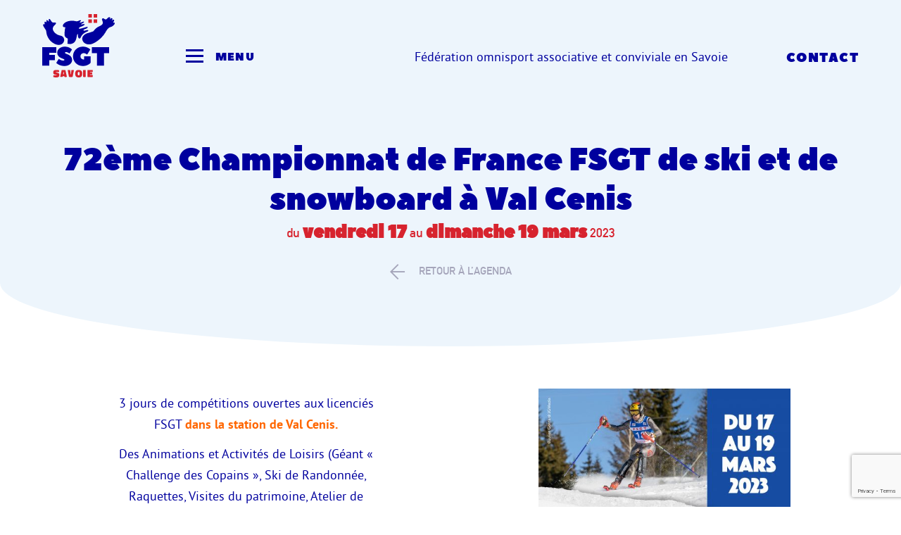

--- FILE ---
content_type: text/html; charset=UTF-8
request_url: https://www.fsgt73.com/evenement/72eme-championnat-de-france-fsgt-de-ski-et-de-snowboard-a-val-cenis/
body_size: 20164
content:
<!doctype html>
<html lang="fr-FR">
<head>
	<meta charset="UTF-8">
	<meta name="viewport" content="width=device-width, initial-scale=1">
	<link rel="profile" href="https://gmpg.org/xfn/11">
	<meta name='robots' content='index, follow, max-image-preview:large, max-snippet:-1, max-video-preview:-1' />

	<!-- This site is optimized with the Yoast SEO plugin v26.6 - https://yoast.com/wordpress/plugins/seo/ -->
	<title>72ème Championnat de France FSGT de ski et de snowboard à Val Cenis - FSGT</title>
	<meta name="description" content="Retrouvez les informations sur le Championnat de France FSGT de ski et de snowboard à Val Cenis du 17/03 au 19/03/23." />
	<link rel="canonical" href="https://www.fsgt73.com/evenement/72eme-championnat-de-france-fsgt-de-ski-et-de-snowboard-a-val-cenis/" />
	<meta property="og:locale" content="fr_FR" />
	<meta property="og:type" content="article" />
	<meta property="og:title" content="72ème Championnat de France FSGT de ski et de snowboard à Val Cenis - FSGT" />
	<meta property="og:description" content="Retrouvez les informations sur le Championnat de France FSGT de ski et de snowboard à Val Cenis du 17/03 au 19/03/23." />
	<meta property="og:url" content="https://www.fsgt73.com/evenement/72eme-championnat-de-france-fsgt-de-ski-et-de-snowboard-a-val-cenis/" />
	<meta property="og:site_name" content="FSGT" />
	<meta property="article:publisher" content="https://www.fsgt73.com" />
	<meta property="article:modified_time" content="2023-02-10T12:56:03+00:00" />
	<meta property="og:image" content="https://www.fsgt73.com/wp-content/uploads/2023/01/affiche-federaux-ski-2023-copie-scaled.jpg" />
	<meta property="og:image:width" content="1810" />
	<meta property="og:image:height" content="2560" />
	<meta property="og:image:type" content="image/jpeg" />
	<meta name="twitter:card" content="summary_large_image" />
	<script type="application/ld+json" class="yoast-schema-graph">{"@context":"https://schema.org","@graph":[{"@type":"WebPage","@id":"https://www.fsgt73.com/evenement/72eme-championnat-de-france-fsgt-de-ski-et-de-snowboard-a-val-cenis/","url":"https://www.fsgt73.com/evenement/72eme-championnat-de-france-fsgt-de-ski-et-de-snowboard-a-val-cenis/","name":"72ème Championnat de France FSGT de ski et de snowboard à Val Cenis - FSGT","isPartOf":{"@id":"https://www.fsgt73.com/#website"},"primaryImageOfPage":{"@id":"https://www.fsgt73.com/evenement/72eme-championnat-de-france-fsgt-de-ski-et-de-snowboard-a-val-cenis/#primaryimage"},"image":{"@id":"https://www.fsgt73.com/evenement/72eme-championnat-de-france-fsgt-de-ski-et-de-snowboard-a-val-cenis/#primaryimage"},"thumbnailUrl":"https://www.fsgt73.com/wp-content/uploads/2023/01/affiche-federaux-ski-2023-copie-scaled.jpg","datePublished":"2023-01-18T23:14:57+00:00","dateModified":"2023-02-10T12:56:03+00:00","description":"Retrouvez les informations sur le Championnat de France FSGT de ski et de snowboard à Val Cenis du 17/03 au 19/03/23.","breadcrumb":{"@id":"https://www.fsgt73.com/evenement/72eme-championnat-de-france-fsgt-de-ski-et-de-snowboard-a-val-cenis/#breadcrumb"},"inLanguage":"fr-FR","potentialAction":[{"@type":"ReadAction","target":["https://www.fsgt73.com/evenement/72eme-championnat-de-france-fsgt-de-ski-et-de-snowboard-a-val-cenis/"]}]},{"@type":"ImageObject","inLanguage":"fr-FR","@id":"https://www.fsgt73.com/evenement/72eme-championnat-de-france-fsgt-de-ski-et-de-snowboard-a-val-cenis/#primaryimage","url":"https://www.fsgt73.com/wp-content/uploads/2023/01/affiche-federaux-ski-2023-copie-scaled.jpg","contentUrl":"https://www.fsgt73.com/wp-content/uploads/2023/01/affiche-federaux-ski-2023-copie-scaled.jpg","width":1810,"height":2560},{"@type":"BreadcrumbList","@id":"https://www.fsgt73.com/evenement/72eme-championnat-de-france-fsgt-de-ski-et-de-snowboard-a-val-cenis/#breadcrumb","itemListElement":[{"@type":"ListItem","position":1,"name":"Accueil","item":"https://www.fsgt73.com/"},{"@type":"ListItem","position":2,"name":"72ème Championnat de France FSGT de ski et de snowboard à Val Cenis"}]},{"@type":"WebSite","@id":"https://www.fsgt73.com/#website","url":"https://www.fsgt73.com/","name":"FSGT","description":"Fédération omnisport associative et conviviale en Savoie","publisher":{"@id":"https://www.fsgt73.com/#organization"},"potentialAction":[{"@type":"SearchAction","target":{"@type":"EntryPoint","urlTemplate":"https://www.fsgt73.com/?s={search_term_string}"},"query-input":{"@type":"PropertyValueSpecification","valueRequired":true,"valueName":"search_term_string"}}],"inLanguage":"fr-FR"},{"@type":"Organization","@id":"https://www.fsgt73.com/#organization","name":"FSGT SAVOIE","url":"https://www.fsgt73.com/","logo":{"@type":"ImageObject","inLanguage":"fr-FR","@id":"https://www.fsgt73.com/#/schema/logo/image/","url":"https://www.fsgt73.com/wp-content/uploads/2020/08/logo-fsgt-savoie.png","contentUrl":"https://www.fsgt73.com/wp-content/uploads/2020/08/logo-fsgt-savoie.png","width":206,"height":180,"caption":"FSGT SAVOIE"},"image":{"@id":"https://www.fsgt73.com/#/schema/logo/image/"},"sameAs":["https://www.fsgt73.com","https://www.instagram.com/fsgtsavoie/","https://www.youtube.com/watch?v=yjyKvyzfkqo"]}]}</script>
	<!-- / Yoast SEO plugin. -->


<link rel='dns-prefetch' href='//www.fsgt73.com' />
<link rel="alternate" type="application/rss+xml" title="FSGT &raquo; Flux" href="https://www.fsgt73.com/feed/" />
<link rel="alternate" type="application/rss+xml" title="FSGT &raquo; Flux des commentaires" href="https://www.fsgt73.com/comments/feed/" />
<link rel="alternate" title="oEmbed (JSON)" type="application/json+oembed" href="https://www.fsgt73.com/wp-json/oembed/1.0/embed?url=https%3A%2F%2Fwww.fsgt73.com%2Fevenement%2F72eme-championnat-de-france-fsgt-de-ski-et-de-snowboard-a-val-cenis%2F" />
<link rel="alternate" title="oEmbed (XML)" type="text/xml+oembed" href="https://www.fsgt73.com/wp-json/oembed/1.0/embed?url=https%3A%2F%2Fwww.fsgt73.com%2Fevenement%2F72eme-championnat-de-france-fsgt-de-ski-et-de-snowboard-a-val-cenis%2F&#038;format=xml" />
<style id='wp-img-auto-sizes-contain-inline-css' type='text/css'>
img:is([sizes=auto i],[sizes^="auto," i]){contain-intrinsic-size:3000px 1500px}
/*# sourceURL=wp-img-auto-sizes-contain-inline-css */
</style>
<link rel='stylesheet' id='sbi_styles-css' href='https://www.fsgt73.com/wp-content/plugins/instagram-feed/css/sbi-styles.min.css?ver=6.10.0' type='text/css' media='all' />
<style id='classic-theme-styles-inline-css' type='text/css'>
/*! This file is auto-generated */
.wp-block-button__link{color:#fff;background-color:#32373c;border-radius:9999px;box-shadow:none;text-decoration:none;padding:calc(.667em + 2px) calc(1.333em + 2px);font-size:1.125em}.wp-block-file__button{background:#32373c;color:#fff;text-decoration:none}
/*# sourceURL=/wp-includes/css/classic-themes.min.css */
</style>
<link rel='stylesheet' id='contact-form-7-css' href='https://www.fsgt73.com/wp-content/plugins/contact-form-7/includes/css/styles.css?ver=6.1.4' type='text/css' media='all' />
<link rel='stylesheet' id='fsgt_s-style-css' href='https://www.fsgt73.com/wp-content/themes/fsgt/style.css?ver=bc3a123da1e19ba758397c60936a8353' type='text/css' media='all' />
<link rel='stylesheet' id='fsgt_s-style-lib-css' href='https://www.fsgt73.com/wp-content/themes/fsgt/assets/css/lib.min.css?ver=bc3a123da1e19ba758397c60936a8353' type='text/css' media='all' />
<link rel='stylesheet' id='fsgt_s-style-css-css' href='https://www.fsgt73.com/wp-content/themes/fsgt/assets/css/site.min.css?ver=3.2.8' type='text/css' media='all' />
<script type="text/javascript" src="https://www.fsgt73.com/wp-includes/js/jquery/jquery.min.js?ver=3.7.1" id="jquery-core-js"></script>
<script type="text/javascript" src="https://www.fsgt73.com/wp-includes/js/jquery/jquery-migrate.min.js?ver=3.4.1" id="jquery-migrate-js"></script>
<link rel="https://api.w.org/" href="https://www.fsgt73.com/wp-json/" /><link rel="EditURI" type="application/rsd+xml" title="RSD" href="https://www.fsgt73.com/xmlrpc.php?rsd" />
	<link rel="apple-touch-icon" sizes="57x57" href="https://www.fsgt73.com/wp-content/themes/fsgt/assets/imgs/fav/apple-icon-57x57.png">
	<link rel="apple-touch-icon" sizes="60x60" href="https://www.fsgt73.com/wp-content/themes/fsgt/assets/imgs/fav/apple-icon-60x60.png">
	<link rel="apple-touch-icon" sizes="72x72" href="https://www.fsgt73.com/wp-content/themes/fsgt/assets/imgs/fav/apple-icon-72x72.png">
	<link rel="apple-touch-icon" sizes="76x76" href="https://www.fsgt73.com/wp-content/themes/fsgt/assets/imgs/fav/apple-icon-76x76.png">
	<link rel="apple-touch-icon" sizes="114x114" href="https://www.fsgt73.com/wp-content/themes/fsgt/assets/imgs/fav/apple-icon-114x114.png">
	<link rel="apple-touch-icon" sizes="120x120" href="https://www.fsgt73.com/wp-content/themes/fsgt/assets/imgs/fav/apple-icon-120x120.png">
	<link rel="apple-touch-icon" sizes="144x144" href="https://www.fsgt73.com/wp-content/themes/fsgt/assets/imgs/fav/apple-icon-144x144.png">
	<link rel="apple-touch-icon" sizes="152x152" href="https://www.fsgt73.com/wp-content/themes/fsgt/assets/imgs/fav/apple-icon-152x152.png">
	<link rel="apple-touch-icon" sizes="180x180" href="https://www.fsgt73.com/wp-content/themes/fsgt/assets/imgs/fav/apple-icon-180x180.png">
	<link rel="icon" type="image/png" sizes="192x192"  href="https://www.fsgt73.com/wp-content/themes/fsgt/assets/imgs/fav/android-icon-192x192.png">
	<link rel="icon" type="image/png" sizes="32x32" href="https://www.fsgt73.com/wp-content/themes/fsgt/assets/imgs/fav/favicon-32x32.png">
	<link rel="icon" type="image/png" sizes="96x96" href="https://www.fsgt73.com/wp-content/themes/fsgt/assets/imgs/fav/favicon-96x96.png">
	<link rel="icon" type="image/png" sizes="16x16" href="https://www.fsgt73.com/wp-content/themes/fsgt/assets/imgs/fav/favicon-16x16.png">
	<meta name="msapplication-TileColor" content="#ffffff">
	<meta name="msapplication-TileImage" content="https://www.fsgt73.com/wp-content/themes/fsgt/assets/imgs/fav/ms-icon-144x144.png">
	<meta name="theme-color" content="#ffffff">
<style id='global-styles-inline-css' type='text/css'>
:root{--wp--preset--aspect-ratio--square: 1;--wp--preset--aspect-ratio--4-3: 4/3;--wp--preset--aspect-ratio--3-4: 3/4;--wp--preset--aspect-ratio--3-2: 3/2;--wp--preset--aspect-ratio--2-3: 2/3;--wp--preset--aspect-ratio--16-9: 16/9;--wp--preset--aspect-ratio--9-16: 9/16;--wp--preset--color--black: #000000;--wp--preset--color--cyan-bluish-gray: #abb8c3;--wp--preset--color--white: #ffffff;--wp--preset--color--pale-pink: #f78da7;--wp--preset--color--vivid-red: #cf2e2e;--wp--preset--color--luminous-vivid-orange: #ff6900;--wp--preset--color--luminous-vivid-amber: #fcb900;--wp--preset--color--light-green-cyan: #7bdcb5;--wp--preset--color--vivid-green-cyan: #00d084;--wp--preset--color--pale-cyan-blue: #8ed1fc;--wp--preset--color--vivid-cyan-blue: #0693e3;--wp--preset--color--vivid-purple: #9b51e0;--wp--preset--gradient--vivid-cyan-blue-to-vivid-purple: linear-gradient(135deg,rgb(6,147,227) 0%,rgb(155,81,224) 100%);--wp--preset--gradient--light-green-cyan-to-vivid-green-cyan: linear-gradient(135deg,rgb(122,220,180) 0%,rgb(0,208,130) 100%);--wp--preset--gradient--luminous-vivid-amber-to-luminous-vivid-orange: linear-gradient(135deg,rgb(252,185,0) 0%,rgb(255,105,0) 100%);--wp--preset--gradient--luminous-vivid-orange-to-vivid-red: linear-gradient(135deg,rgb(255,105,0) 0%,rgb(207,46,46) 100%);--wp--preset--gradient--very-light-gray-to-cyan-bluish-gray: linear-gradient(135deg,rgb(238,238,238) 0%,rgb(169,184,195) 100%);--wp--preset--gradient--cool-to-warm-spectrum: linear-gradient(135deg,rgb(74,234,220) 0%,rgb(151,120,209) 20%,rgb(207,42,186) 40%,rgb(238,44,130) 60%,rgb(251,105,98) 80%,rgb(254,248,76) 100%);--wp--preset--gradient--blush-light-purple: linear-gradient(135deg,rgb(255,206,236) 0%,rgb(152,150,240) 100%);--wp--preset--gradient--blush-bordeaux: linear-gradient(135deg,rgb(254,205,165) 0%,rgb(254,45,45) 50%,rgb(107,0,62) 100%);--wp--preset--gradient--luminous-dusk: linear-gradient(135deg,rgb(255,203,112) 0%,rgb(199,81,192) 50%,rgb(65,88,208) 100%);--wp--preset--gradient--pale-ocean: linear-gradient(135deg,rgb(255,245,203) 0%,rgb(182,227,212) 50%,rgb(51,167,181) 100%);--wp--preset--gradient--electric-grass: linear-gradient(135deg,rgb(202,248,128) 0%,rgb(113,206,126) 100%);--wp--preset--gradient--midnight: linear-gradient(135deg,rgb(2,3,129) 0%,rgb(40,116,252) 100%);--wp--preset--font-size--small: 13px;--wp--preset--font-size--medium: 20px;--wp--preset--font-size--large: 36px;--wp--preset--font-size--x-large: 42px;--wp--preset--spacing--20: 0.44rem;--wp--preset--spacing--30: 0.67rem;--wp--preset--spacing--40: 1rem;--wp--preset--spacing--50: 1.5rem;--wp--preset--spacing--60: 2.25rem;--wp--preset--spacing--70: 3.38rem;--wp--preset--spacing--80: 5.06rem;--wp--preset--shadow--natural: 6px 6px 9px rgba(0, 0, 0, 0.2);--wp--preset--shadow--deep: 12px 12px 50px rgba(0, 0, 0, 0.4);--wp--preset--shadow--sharp: 6px 6px 0px rgba(0, 0, 0, 0.2);--wp--preset--shadow--outlined: 6px 6px 0px -3px rgb(255, 255, 255), 6px 6px rgb(0, 0, 0);--wp--preset--shadow--crisp: 6px 6px 0px rgb(0, 0, 0);}:where(.is-layout-flex){gap: 0.5em;}:where(.is-layout-grid){gap: 0.5em;}body .is-layout-flex{display: flex;}.is-layout-flex{flex-wrap: wrap;align-items: center;}.is-layout-flex > :is(*, div){margin: 0;}body .is-layout-grid{display: grid;}.is-layout-grid > :is(*, div){margin: 0;}:where(.wp-block-columns.is-layout-flex){gap: 2em;}:where(.wp-block-columns.is-layout-grid){gap: 2em;}:where(.wp-block-post-template.is-layout-flex){gap: 1.25em;}:where(.wp-block-post-template.is-layout-grid){gap: 1.25em;}.has-black-color{color: var(--wp--preset--color--black) !important;}.has-cyan-bluish-gray-color{color: var(--wp--preset--color--cyan-bluish-gray) !important;}.has-white-color{color: var(--wp--preset--color--white) !important;}.has-pale-pink-color{color: var(--wp--preset--color--pale-pink) !important;}.has-vivid-red-color{color: var(--wp--preset--color--vivid-red) !important;}.has-luminous-vivid-orange-color{color: var(--wp--preset--color--luminous-vivid-orange) !important;}.has-luminous-vivid-amber-color{color: var(--wp--preset--color--luminous-vivid-amber) !important;}.has-light-green-cyan-color{color: var(--wp--preset--color--light-green-cyan) !important;}.has-vivid-green-cyan-color{color: var(--wp--preset--color--vivid-green-cyan) !important;}.has-pale-cyan-blue-color{color: var(--wp--preset--color--pale-cyan-blue) !important;}.has-vivid-cyan-blue-color{color: var(--wp--preset--color--vivid-cyan-blue) !important;}.has-vivid-purple-color{color: var(--wp--preset--color--vivid-purple) !important;}.has-black-background-color{background-color: var(--wp--preset--color--black) !important;}.has-cyan-bluish-gray-background-color{background-color: var(--wp--preset--color--cyan-bluish-gray) !important;}.has-white-background-color{background-color: var(--wp--preset--color--white) !important;}.has-pale-pink-background-color{background-color: var(--wp--preset--color--pale-pink) !important;}.has-vivid-red-background-color{background-color: var(--wp--preset--color--vivid-red) !important;}.has-luminous-vivid-orange-background-color{background-color: var(--wp--preset--color--luminous-vivid-orange) !important;}.has-luminous-vivid-amber-background-color{background-color: var(--wp--preset--color--luminous-vivid-amber) !important;}.has-light-green-cyan-background-color{background-color: var(--wp--preset--color--light-green-cyan) !important;}.has-vivid-green-cyan-background-color{background-color: var(--wp--preset--color--vivid-green-cyan) !important;}.has-pale-cyan-blue-background-color{background-color: var(--wp--preset--color--pale-cyan-blue) !important;}.has-vivid-cyan-blue-background-color{background-color: var(--wp--preset--color--vivid-cyan-blue) !important;}.has-vivid-purple-background-color{background-color: var(--wp--preset--color--vivid-purple) !important;}.has-black-border-color{border-color: var(--wp--preset--color--black) !important;}.has-cyan-bluish-gray-border-color{border-color: var(--wp--preset--color--cyan-bluish-gray) !important;}.has-white-border-color{border-color: var(--wp--preset--color--white) !important;}.has-pale-pink-border-color{border-color: var(--wp--preset--color--pale-pink) !important;}.has-vivid-red-border-color{border-color: var(--wp--preset--color--vivid-red) !important;}.has-luminous-vivid-orange-border-color{border-color: var(--wp--preset--color--luminous-vivid-orange) !important;}.has-luminous-vivid-amber-border-color{border-color: var(--wp--preset--color--luminous-vivid-amber) !important;}.has-light-green-cyan-border-color{border-color: var(--wp--preset--color--light-green-cyan) !important;}.has-vivid-green-cyan-border-color{border-color: var(--wp--preset--color--vivid-green-cyan) !important;}.has-pale-cyan-blue-border-color{border-color: var(--wp--preset--color--pale-cyan-blue) !important;}.has-vivid-cyan-blue-border-color{border-color: var(--wp--preset--color--vivid-cyan-blue) !important;}.has-vivid-purple-border-color{border-color: var(--wp--preset--color--vivid-purple) !important;}.has-vivid-cyan-blue-to-vivid-purple-gradient-background{background: var(--wp--preset--gradient--vivid-cyan-blue-to-vivid-purple) !important;}.has-light-green-cyan-to-vivid-green-cyan-gradient-background{background: var(--wp--preset--gradient--light-green-cyan-to-vivid-green-cyan) !important;}.has-luminous-vivid-amber-to-luminous-vivid-orange-gradient-background{background: var(--wp--preset--gradient--luminous-vivid-amber-to-luminous-vivid-orange) !important;}.has-luminous-vivid-orange-to-vivid-red-gradient-background{background: var(--wp--preset--gradient--luminous-vivid-orange-to-vivid-red) !important;}.has-very-light-gray-to-cyan-bluish-gray-gradient-background{background: var(--wp--preset--gradient--very-light-gray-to-cyan-bluish-gray) !important;}.has-cool-to-warm-spectrum-gradient-background{background: var(--wp--preset--gradient--cool-to-warm-spectrum) !important;}.has-blush-light-purple-gradient-background{background: var(--wp--preset--gradient--blush-light-purple) !important;}.has-blush-bordeaux-gradient-background{background: var(--wp--preset--gradient--blush-bordeaux) !important;}.has-luminous-dusk-gradient-background{background: var(--wp--preset--gradient--luminous-dusk) !important;}.has-pale-ocean-gradient-background{background: var(--wp--preset--gradient--pale-ocean) !important;}.has-electric-grass-gradient-background{background: var(--wp--preset--gradient--electric-grass) !important;}.has-midnight-gradient-background{background: var(--wp--preset--gradient--midnight) !important;}.has-small-font-size{font-size: var(--wp--preset--font-size--small) !important;}.has-medium-font-size{font-size: var(--wp--preset--font-size--medium) !important;}.has-large-font-size{font-size: var(--wp--preset--font-size--large) !important;}.has-x-large-font-size{font-size: var(--wp--preset--font-size--x-large) !important;}
/*# sourceURL=global-styles-inline-css */
</style>
</head>

<body data-rsssl=1 class="wp-singular event-template-default single single-event postid-4156 wp-theme-fsgt">
<div id="page" class="site">
	<a class="skip-link screen-reader-text" href="#content">Skip to content</a>

	<header id="masthead" class="site-header masthead">
		<div class="site-width InsideSlogan-Container">
		<div class="site-branding">
				<p class="site-title">
					<a href="https://www.fsgt73.com">
					<svg  viewBox="0 0 165 144" preserveAspectRatio="xMinYMin meet" class="svg-content">
			    <g stroke="none" stroke-width="1" fill="none" fill-rule="evenodd">
			        <g transform="translate(-1179.000000, -125.000000)" fill-rule="nonzero">
			            <g transform="translate(1179.000000, 125.000000)">
			                <path d="M154.237422,11.9276933 C154.513989,11.6819788 154.80806,11.4570289 155.056621,11.1940105 C155.476723,10.7510322 155.840811,10.2492209 156.278417,9.82700718 C156.841875,9.32017121 157.626416,9.12944511 158.363397,9.3201376 C159.100378,9.51083009 159.689789,10.0570639 159.929804,10.7717968 C160.083842,11.290912 159.852785,11.6612142 159.579719,12.0557417 C159.13161,12.7063661 158.708007,13.3673728 158.298408,14.0387618 C158.201703,14.2757498 158.133551,14.5231665 158.095359,14.7759053 C158.339509,14.702022 158.574398,14.6010148 158.795529,14.4748185 C159.320656,14.0664479 159.828279,13.6373127 160.335903,13.2081775 C161.253125,12.4295047 162.233364,12.3326032 162.926532,12.9624629 C163.789647,13.7648687 163.937835,15.0671769 163.276617,16.0390856 C162.75499,16.7831507 162.296379,17.5756666 161.823764,18.3543394 C161.738144,18.5119845 161.680143,18.6828232 161.652222,18.8596115 C161.547197,19.3821875 161.795757,19.6486666 162.352392,19.5794512 C162.621368,19.5497422 162.885109,19.484562 163.136583,19.3856482 C164.431897,18.8769153 165.097059,19.7905581 164.988533,20.9672192 C164.841497,22.5453293 163.938278,23.7358335 162.923031,24.8882692 C161.056704,26.9857665 158.608878,28.4958854 155.882821,29.231533 C152.136912,30.2974495 149.360737,32.6542325 147.288234,35.8312175 C145.859887,38.0253443 144.550569,40.2956081 143.230749,42.5554896 C141.067223,46.2515897 138.329558,49.4770254 135.364338,52.5917166 C132.48501,55.6165552 129.327684,58.3704664 125.933048,60.817962 C121.973586,63.666174 117.853086,66.2617499 113.182952,67.8329386 C108.890909,69.2760788 104.535852,69.4768033 100.229806,67.8917716 C96.5224055,66.5316898 93.6026964,64.2164361 91.999307,60.5618651 C90.084342,56.1909152 90.9910622,52.2317967 94.1243231,48.7398819 C96.2948502,46.3173443 99.0780261,44.7323126 102.130767,43.6733176 C104.371312,42.8946448 106.71338,42.4135981 108.981931,41.7041406 C111.250482,40.9946832 113.445515,40.1606381 115.679058,39.3992692 C116.264257,39.1633328 116.75582,38.7454291 117.079398,38.208765 C120.433212,33.6059437 124.560715,29.902922 129.955525,27.7814712 C132.289466,26.8563568 134.426992,25.506351 136.257055,23.8015881 C137.681901,22.4864963 138.00748,20.8633961 137.839439,19.0118853 C137.665288,17.0890655 137.141073,15.2131813 136.292064,13.4746566 C135.780939,12.4364262 135.682916,11.3981958 136.48461,10.4603277 C137.237293,9.56744958 138.525606,9.33557813 139.757905,9.92736945 C140.50513,10.3244479 141.2308,10.7599478 141.931933,11.232079 C142.176993,11.380892 142.41155,11.5504696 142.656609,11.7027434 C143.822392,12.4225831 144.998678,12.4329654 146.090943,11.6058419 C146.795607,11.0628669 147.451535,10.4607648 148.051419,9.80624257 C149.227705,8.56036611 150.456503,7.41139115 152.220932,7.06877513 C152.660702,6.97707496 153.114986,6.97707496 153.554756,7.06877513 C154.605011,7.31102888 155.028614,8.05509399 154.738043,9.0898636 C154.534994,9.80970334 154.317941,10.5295431 154.118393,11.2528436 C154.083803,11.4343383 154.065062,11.618437 154.062379,11.8031057 L154.237422,11.9276933 Z" fill="#00009E"></path>
			                <path d="M52.9040287,29.996685 C52.5309529,29.9513319 52.2066908,29.9059788 51.8580218,29.8745805 C50.9792014,29.8527747 50.1030208,29.7688367 49.2360312,29.6233941 C47.5136066,29.2187049 46.8197553,27.9174199 47.0394168,26.1346942 C47.3567055,23.5949207 48.8280885,21.8401047 50.7039275,20.3085654 C53.4130853,18.0967297 56.551106,16.8198656 59.9227348,16.0279307 C62.5979422,15.4402777 65.3326232,15.1674715 68.0711284,15.2150636 C70.8091725,15.1702624 73.5416896,15.4762651 76.2020885,16.1256143 C78.9670333,16.86173 81.4635031,16.1256143 83.8518854,14.7650213 C84.8731375,14.1364047 86.0813957,13.8835111 87.2688412,14.0498379 C88.2660344,14.199852 88.551943,14.7789761 87.945259,15.5883545 C87.4431757,16.2616736 86.8016248,16.8303317 86.2298077,17.4548089 C85.9347291,17.7427648 85.66632,18.0568677 85.4278691,18.3932692 C85.1280138,18.860755 85.305835,19.2026476 85.8532452,19.1468284 C86.8925475,19.0708388 87.9242878,18.913364 88.9389655,18.6758539 C90.0057065,18.3580375 91.0534218,17.9794777 92.0769861,17.5420264 C92.8161643,17.2524644 93.5239623,16.8652187 94.3537944,17.0850068 C95.1243528,17.2908401 95.3230941,17.8280998 94.8489044,18.4804867 C94.6241806,18.7832347 94.3549856,19.0502326 94.0504524,19.2724216 C92.8849907,20.1521105 91.6097007,20.8757388 90.2569342,21.4249494 C89.7880281,21.6107297 89.3541349,21.8749908 88.9738324,22.2064182 C88.764631,22.3843419 88.551943,22.8343841 88.6251635,23.0157965 C88.8101767,23.2857756 89.1107789,23.4535903 89.4375621,23.4693275 C90.0811761,23.4519402 90.7203553,23.3570623 91.3412946,23.1867428 C92.5267691,22.8657824 93.7017835,22.5308673 94.9500184,22.6215735 C95.039377,22.6146684 95.1291348,22.6146684 95.2184935,22.6215735 C95.7310368,22.7297232 96.3098273,22.7925198 96.4876485,23.38211 C96.6445495,23.905415 96.2854205,24.3066155 95.9506983,24.6589742 C94.8767979,25.7962903 93.5100156,26.5149625 92.1153397,27.1010641 C90.2743676,27.8720668 88.4089887,28.5872502 86.5366364,29.3094111 C85.404015,29.7522462 84.4216384,30.5100323 83.7054445,31.4933372 C83.0081065,32.4422636 83.2521748,33.1958228 84.4027824,33.2376872 C85.6574965,33.2752179 86.911467,33.1414152 88.1300535,32.8399754 C91.8677848,31.8631394 95.5706491,30.7467555 99.2874602,29.7001455 C100.465961,29.3512755 101.654922,29.0268264 102.889211,29.3268546 C103.185579,29.4001173 103.586548,29.6164167 103.666742,29.8536483 C103.70299,30.1820459 103.593371,30.5098153 103.366887,30.7502442 C102.205819,32.0096648 100.72049,32.7911336 99.1584527,33.4156109 C98.0566588,33.8586757 96.9025645,34.1761474 95.8216908,34.6540993 C95.216151,34.9229193 94.671634,35.3122539 94.2213002,35.7983929 C93.5483691,36.5414859 93.8447378,37.4520366 94.8210108,37.6404264 C95.4897098,37.7614649 96.1756813,37.7496105 96.8398041,37.6055394 C98.6110424,37.2217824 100.357874,36.7124322 102.125626,36.3077431 C102.867061,36.1115808 103.655395,36.206435 104.329213,36.5728842 C105.106745,37.0124604 105.218319,37.6194942 104.611635,38.2893246 C103.782595,39.0997678 102.783173,39.7147844 101.686303,40.0894937 C98.7400499,41.272163 95.9716184,42.747883 93.5692893,44.8480803 C91.0803003,46.9533046 89.1335085,49.6263024 87.8929586,52.6418358 C87.538203,53.5726171 86.9352411,54.3882915 86.1496139,55.000197 C84.9990063,55.8758606 83.8239919,55.7677109 82.9174526,54.651327 C81.9202594,53.4233046 81.2473283,52.0487569 81.3205488,50.4020905 C81.3589024,49.4845625 81.4112027,48.5635457 81.4146894,47.6460176 C81.4190107,47.1420202 81.3687414,46.6390378 81.2647617,46.1458767 C81.104374,45.4167384 80.598804,45.2527695 80.1176409,45.7970067 C79.7226293,46.2471841 79.4384355,46.7836405 79.2878087,47.3634329 C78.6253377,50.1788137 78.0849008,53.0255928 77.4119698,55.8374849 C76.6100311,59.1761707 75.1212147,62.1694752 72.5550112,64.531325 C70.4681783,66.4470825 67.8121648,67.6269884 64.9923815,67.890943 C62.6062705,68.1273003 60.1977103,67.978887 57.8586146,67.4513668 C57.4890255,67.3746154 57.4053449,67.2071578 57.4297517,66.8617765 C57.6807934,63.3381897 57.9144016,59.8146028 58.1654433,56.2910159 C58.1933368,55.9002815 58.1654433,55.673516 57.7086869,55.4886149 C55.1634035,54.442005 52.9981693,52.9174431 51.6557938,50.4334888 C50.8131942,48.8680336 50.4689048,47.082296 50.6690606,45.3155661 C50.822475,43.6828546 50.8956955,42.0431656 51.0456231,40.4104541 C51.3175849,37.4904123 51.4535658,34.5494383 52.238071,31.6887044 C52.4308157,31.1136096 52.6530973,30.5488519 52.9040287,29.996685 Z" fill="#00009E"></path>
			                <path d="M5.74641328,23.4335534 C5.65205399,22.8699753 5.5576947,22.4896464 5.53323118,22.1058601 C5.41637354,20.9039708 5.36737039,19.6965682 5.38645006,18.4892788 C5.44586147,17.2307362 6.22170451,16.8573224 7.36799514,17.4347307 C7.94463525,17.7217061 8.46885352,18.1262376 9.01753532,18.4719911 C9.28663403,18.6414103 9.55573275,18.8177446 9.85977935,18.9906213 C9.68793256,18.2858554 9.55377931,17.5726125 9.45787867,16.8538649 C9.39429557,16.1455621 9.40953099,15.4324929 9.50331092,14.727481 C9.62213373,13.8250645 10.3210914,13.4136178 11.1248928,13.8492672 C11.9526331,14.3510423 12.7359347,14.9212681 13.4664011,15.5538318 C13.8158799,15.8408072 14.112937,16.2453388 14.4624158,16.5323141 C14.6449765,16.6518598 14.8438571,16.7450009 15.0530351,16.8089169 C15.1122066,16.6134994 15.1451075,16.4112233 15.1508891,16.2073059 C15.0740038,15.5711195 14.9097487,14.9418482 14.8748009,14.3056618 C14.8076162,13.5971988 14.8263886,12.8833264 14.9307175,12.179278 C15.1438996,11.0382915 16.0874925,10.6475901 17.0275906,11.3529272 C17.6297967,11.8565961 18.1527696,12.4462435 18.5792767,13.1024397 C19.5473331,14.4543358 20.375598,15.9134154 21.4100554,17.2065334 C22.4445128,18.4996514 23.7655428,19.2810542 25.4500309,19.312172 C26.2887801,19.312172 27.1275294,19.0736022 27.9697734,19.0355693 C28.5962479,18.993309 29.2254888,19.052876 29.8324957,19.2119035 C31.1185778,19.5887748 31.6393013,20.6640681 31.0347029,21.8603751 C30.6411301,22.6383643 30.0973583,23.3325639 29.4340898,23.9037781 C27.711159,25.3594002 26.1944208,26.9498662 25.1494791,28.9586939 C23.6257513,31.8906833 23.6676887,34.8088426 25.1494791,37.740832 C26.4914778,40.4031337 28.4974864,42.519145 30.8320052,44.3378082 C33.0602524,46.1105435 35.6192752,47.4322197 38.3632744,48.2275348 C39.642367,48.5732882 40.9738814,48.7669102 42.252974,49.1299513 C45.0313309,49.9148117 47.3518704,51.4015516 48.7218275,53.9704999 C50.7557944,57.8014484 50.2874928,61.5528735 47.8481304,65.034611 C45.7512573,68.0322935 42.7177809,69.5294061 39.079706,69.9097349 C35.064194,70.324639 31.3387495,69.2735485 27.8194975,67.4894606 C20.6202332,63.8625067 15.4095035,58.309706 12.047517,51.0696283 C10.7363596,48.2523846 9.86779297,45.2535517 9.47185782,42.176849 C9.30760276,40.8871886 9.1433477,39.5975281 8.95462913,38.3113252 C8.75550165,37.2735163 8.32182469,36.2936656 7.6860209,35.445029 C6.12734522,33.111193 4.58264871,30.7877297 3.11483753,28.4124034 C2.38801392,27.2740734 2.0015196,25.9555412 2,24.6091152 C2,23.2261013 2.6989577,22.6901835 4.04794606,23.0186492 L5.74641328,23.4335534 Z" fill="#00009E"></path>
			                <polygon fill="#00009E" points="32 75 32 88.1969473 15.9982322 88.1969473 15.9982322 92.9980305 28.9240968 92.9980305 28.9240968 104.995569 15.9982322 104.995569 15.9982322 117 0 117 0 75"></polygon>
			                <path d="M50.4742785,103.836613 C50.4742785,100.8204 34.1438085,100.8204 34.1438085,87.5608374 C34.1438085,80.6349756 40.7976064,74 51.3811408,74 C62.2669626,74 67.7116108,80.6280497 67.7116108,80.6280497 L61.9646752,89.6697623 C61.9646752,89.6697623 58.3372261,86.3557374 54.1017276,86.3557374 C52.5902905,86.3557374 51.66953,87.2595624 51.66953,88.1633874 C51.66953,91.1761373 68,91.1761373 68,104.439163 C68,111.365024 61.3462021,118 50.7626677,118 C37.4585465,118 32,110.765937 32,110.765937 L37.7469356,101.724225 C37.7469356,101.724225 41.9789596,105.644263 48.0281826,105.644263 C49.5674163,105.644263 50.4742785,104.740438 50.4742785,103.836613 Z" fill="#00009E"></path>
			                <path d="M95.4561281,103.251377 L95.4561281,96 L110,96 L110,110.765937 C110,110.765937 104.543872,118 92.4233983,118 C79.6970752,118 70,108.355737 70,96 C70,83.6442626 79.6970752,74 92.4233983,74 C103.938022,74 109.39415,80.6280497 109.39415,80.6280497 L102.130919,92.0799622 C102.130919,92.0799622 98.4958217,88.7659374 94.2513928,88.7659374 C90.0069638,88.7659374 86.9811978,91.7786872 86.9811978,96 C86.9811978,100.221313 90,103.251377 94.2409471,103.251377 L95.4561281,103.251377 Z" fill="#00009E"></path>
			                <polygon fill="#00009E" points="152 75 152 88.7863122 140.422531 88.7863122 140.422531 117 124.594973 117 124.594973 88.7966519 113 88.7966519 113 75.0103397"></polygon>
			                <rect fill="#D7232E" x="105" y="0" width="8" height="8"></rect>
			                <rect fill="#D7232E" x="117" y="0" width="8" height="8"></rect>
			                <rect fill="#D7232E" x="105" y="12" width="8" height="8"></rect>
			                <rect fill="#D7232E" x="117" y="12" width="8" height="8"></rect>
			                <path d="M38.3391946,130.774185 C38.3138762,131.506022 37.7062339,131.896334 36.9973179,131.896334 C35.2756648,131.725573 33.984425,131.652389 33.09828,131.652389 C32.4643068,131.628688 31.8293809,131.653158 31.1993979,131.725573 C31.0356976,131.774361 30.9299933,131.927132 30.9462136,132.091491 C30.9519979,132.275926 31.0716031,132.439184 31.2500348,132.506198 C31.867495,132.720404 32.5027451,132.883623 33.1489169,132.994089 C35.047799,133.384402 38.0606919,133.969871 38.718971,136.046893 C38.9232779,136.811439 39.0169978,137.599512 38.9974737,138.388769 C38.9974737,142.68221 36.4149941,143.999516 32.2880903,143.999516 C30.2188559,144.011791 28.1552377,143.790737 26.1393293,143.340863 C25.5662702,143.215908 25.1704119,142.710793 25.2025474,142.14553 L25.3291396,140.054569 C25.3794805,139.441288 25.9059963,138.965692 26.5444241,138.956814 C28.2739439,139.192258 30.0171253,139.322619 31.7636372,139.347127 C32.6497822,139.347127 33.0801954,139.15197 33.0801954,138.786052 C33.0770906,138.611694 32.9522401,138.461326 32.7763743,138.420134 C32.2276921,138.282685 31.6691391,138.184835 31.105358,138.127399 C28.7507443,137.761481 27.1267479,137.200406 26.2912398,136.44069 C25.4557317,135.680974 25,134.464732 25,132.732719 C25,128.244122 27.3292954,127 31.7130003,127 C33.6043568,127.018815 35.4916117,127.173745 37.3590097,127.463496 L37.3843282,127.463496 C37.9769528,127.574424 38.4029104,128.077182 38.3970653,128.658829 L38.3391946,130.774185 Z" fill="#D7232E"></path>
			                <path d="M44.1046562,127.787225 C44.2043926,127.327035 44.6123933,126.998985 45.0837327,127.000002 L51.8451604,127.000002 C52.3193302,127.005327 52.7307553,127.328254 52.8481168,127.787225 L55.9763858,141.759532 C56.0417647,142.058329 55.9697964,142.370672 55.7802306,142.610847 C55.5906649,142.851023 55.3034151,142.993801 54.9973093,143.000002 L51.4630817,143.000002 C51.0017992,142.995056 50.6008436,142.68244 50.4840051,142.236635 L50.4123654,141.926518 C50.295527,141.480713 49.8945714,141.168096 49.4332888,141.163153 L47.3864389,141.163153 C46.9008431,141.160766 46.4804228,141.499601 46.380071,141.974228 L46.3323112,142.188925 C46.2418864,142.649736 45.8403255,142.984023 45.3702917,142.989776 L42.0032236,142.989776 C41.6991299,142.990892 41.4110663,142.853656 41.2205331,142.616897 C41.0299998,142.380138 40.9577213,142.069608 41.024147,141.773163 L44.1046562,127.787225 Z M48.198356,131.341643 L47.4785471,135.771887 C47.3998647,136.176701 47.5723406,136.589104 47.9159219,136.817684 C48.2595032,137.046265 48.7069155,137.046265 49.0504967,136.817684 C49.394078,136.589104 49.5665539,136.176701 49.4878715,135.771887 L48.8055882,131.341643 L48.198356,131.341643 Z" fill="#D7232E"></path>
			                <path d="M69.2835601,142.093117 C69.1802174,142.617986 68.7230092,142.997186 68.1901179,143 L61.9215023,143 C61.3829457,142.999301 60.9177537,142.621687 60.8042897,142.093117 L58.0231433,128.367143 C57.9544237,128.031308 58.040546,127.68228 58.2574695,127.417491 C58.4743929,127.152702 58.7988819,127.000514 59.1403559,127.003409 L62.6108463,127.003409 C63.1819226,127.006352 63.6611827,127.436336 63.7280589,128.005753 L64.8452716,137.412103 L65.2731402,137.412103 L66.2715005,128.002344 C66.3399729,127.432394 66.8203161,127.002744 67.3921089,127 L70.8625993,127 C71.2023503,127.002083 71.5236135,127.155627 71.7394387,127.419075 C71.9552639,127.682524 72.0433337,128.028635 71.9798119,128.363733 L69.2835601,142.093117 Z" fill="#D7232E"></path>
			                <path d="M83.0268637,144 C77.1061115,144 75,140.996306 75,135.473835 C75,129.951365 77.055966,127 83.0017909,127 C88.9476158,127 91,129.954853 91,135.501744 C90.9964182,140.996306 88.9404522,144 83.0268637,144 Z M81.2968435,138.481018 C81.569062,139.091525 82.1493172,139.408988 83.0268637,139.408988 C83.9044101,139.408988 84.4595926,139.115945 84.7318111,138.505438 C85.0040296,137.894931 85.1329752,136.8937 85.1329752,135.473835 C85.1329752,134.053971 85.0076114,133.080648 84.7318111,132.470142 C84.4560107,131.859635 83.9044101,131.591012 83.0268637,131.591012 C82.1493172,131.591012 81.569062,131.884055 81.2968435,132.494562 C81.024625,133.105069 80.8670248,134.1063 80.8670248,135.501744 C80.8670248,136.897189 81.0138796,137.870511 81.2932617,138.481018 L81.2968435,138.481018 Z" fill="#D7232E"></path>
			                <path d="M93,127.931145 C93.0098658,127.420705 93.4557162,127.009101 94.0086258,127 L97.9913742,127 C98.5442838,127.009101 98.9901342,127.420705 99,127.931145 L99,142.04498 C99.0021373,142.563975 98.5534256,142.988843 97.9913742,143 L94.0086258,143 C93.4465744,142.988843 92.9978627,142.563975 93,142.04498 L93,127.931145 Z" fill="#D7232E"></path>
			                <path d="M103,127.680851 C103,127.304827 103.305347,127 103.682012,127 L114.307758,127 C114.684423,127 114.98977,127.304827 114.98977,127.680851 L114.98977,130.744681 C114.98977,131.120705 114.684423,131.425532 114.307758,131.425532 L109.230179,131.425532 C108.853514,131.425532 108.548167,131.730359 108.548167,132.106383 C108.548167,132.482407 108.853514,132.787234 109.230179,132.787234 L112.885763,132.787234 C113.262428,132.787234 113.567775,133.092061 113.567775,133.468085 L113.567775,136.474043 C113.567775,136.850066 113.262428,137.154894 112.885763,137.154894 L109.230179,137.154894 C108.853514,137.154894 108.548167,137.459721 108.548167,137.835745 L108.548167,137.893617 C108.548167,138.269641 108.853514,138.574468 109.230179,138.574468 L114.317988,138.574468 C114.694653,138.574468 115,138.879295 115,139.255319 L115,142.319149 C115,142.695173 114.694653,143 114.317988,143 L103.692242,143 C103.315577,143 103.01023,142.695173 103.01023,142.319149 L103,127.680851 Z" fill="#D7232E"></path>
			            </g>
			        </g>
			    </g>
			   </svg>
			</a>
		</p>
		</div><!-- .site-branding -->
		
		<button id="menu-toggle" class="menu-toggle" aria-controls="main-top-menu" aria-expanded="false">
			 <span class='menu'>
	    		<span class='hamburger'></span>
			 </span>
			<span class="txt">Menu</span>
		</button>

		<p class="InsideSlogan-Txt">Fédération omnisport associative et conviviale en Savoie</p>
		<div class="InsideSlogan-Link">
			<a href="https://www.fsgt73.com/contactez-nous/">Contact</a>
		</div>

			  </div>
	  <nav id="site-navigation" class="main-navigation">

		<div class="CMenuAnim-Black"></div>
		<div class="CMenuAnim-Red"></div>
		<div class="CMenuAnim">
			<div class="CMenuAnim--inner">
				<div class="site-width site-width--menu">
			
					<div class="CMenuAnim-Top"><ul id="main-top-menu" class="menu"><li id="menu-item-74" class="menu-item menu-item-type-post_type menu-item-object-page menu-item-74"><a href="https://www.fsgt73.com/contactez-nous/">Contactez-nous</a></li>
</ul></div>				

					<div class="CMenuAnim-Left">
						<div class="CMenuAnim-Left-Main"><ul id="main-left-menu" class="menu"><li id="menu-item-58" class="menu-item menu-item-type-post_type menu-item-object-page menu-item-58"><a href="https://www.fsgt73.com/les-activites/">Les activités</a></li>
<li id="menu-item-59" class="menu-item menu-item-type-post_type menu-item-object-page menu-item-59"><a href="https://www.fsgt73.com/les-85-clubs/">Les 85 clubs</a></li>
<li id="menu-item-60" class="menu-item menu-item-type-post_type menu-item-object-page menu-item-60"><a href="https://www.fsgt73.com/agenda/">Agenda</a></li>
</ul></div>						<div class="link-RS">
														<a target="_blank" href="https://www.instagram.com/fsgtsavoie/"><i class="icon-instagram"></i> <span class="ToDesapear">Instagram</span> </a>							<a target="_blank" href="https://www.facebook.com/pages/category/Sports-League/FSGT-Savoie-712968025532534/"><i class="icon-facebook"></i> <span class="ToDesapear">Facebook</span> </a> 							<a target="_blank" href="https://www.youtube.com/@fsgtsavoie"><i class="icon-youtube"></i> <span class="ToDesapear">Youtube</span> </a> 						</div>
					</div>
					<div class="CMenuAnim-Right">	
						<div class="ContainerMenuAnim-Middle"><ul id="main-right-menu" class="menu"><li id="menu-item-61" class="menu-item menu-item-type-post_type menu-item-object-page menu-item-61"><a href="https://www.fsgt73.com/galeries-photos/">Galeries photos</a></li>
<li id="menu-item-62" class="menu-item menu-item-type-post_type menu-item-object-page menu-item-62"><a href="https://www.fsgt73.com/espace-clubs/">Espace Clubs</a></li>
<li id="menu-item-1728" class="menu-item menu-item-type-post_type menu-item-object-page menu-item-has-children menu-item-1728"><a href="https://www.fsgt73.com/quest-ce-que-la-fsgt/">La fédération</a>
<ul class="sub-menu">
	<li id="menu-item-64" class="menu-item menu-item-type-post_type menu-item-object-page menu-item-64"><a href="https://www.fsgt73.com/quest-ce-que-la-fsgt/">Qu&rsquo;est-ce que la FSGT</a></li>
	<li id="menu-item-65" class="menu-item menu-item-type-post_type menu-item-object-page menu-item-65"><a href="https://www.fsgt73.com/comite-de-savoie/">Le Comité de Savoie</a></li>
	<li id="menu-item-66" class="menu-item menu-item-type-post_type menu-item-object-page menu-item-66"><a href="https://www.fsgt73.com/les-formations/">Les formations</a></li>
	<li id="menu-item-67" class="menu-item menu-item-type-post_type menu-item-object-page menu-item-67"><a href="https://www.fsgt73.com/nos-partenaires/">Nos partenaires</a></li>
	<li id="menu-item-68" class="menu-item menu-item-type-post_type menu-item-object-page menu-item-68"><a href="https://www.fsgt73.com/la-lettre-dinformation/">La lettre d&rsquo;information</a></li>
</ul>
</li>
<li id="menu-item-1729" class="menu-item menu-item-type-post_type menu-item-object-page menu-item-has-children menu-item-1729"><a href="https://www.fsgt73.com/creer-un-club/">Nous rejoindre</a>
<ul class="sub-menu">
	<li id="menu-item-70" class="menu-item menu-item-type-post_type menu-item-object-page menu-item-70"><a href="https://www.fsgt73.com/creer-un-club/">Créer un club / une équipe</a></li>
	<li id="menu-item-71" class="menu-item menu-item-type-post_type menu-item-object-page menu-item-71"><a href="https://www.fsgt73.com/rejoindre-un-club/">Rejoindre un club</a></li>
	<li id="menu-item-72" class="menu-item menu-item-type-post_type menu-item-object-page menu-item-72"><a href="https://www.fsgt73.com/devenir-benevole/">Devenir bénévole</a></li>
	<li id="menu-item-73" class="menu-item menu-item-type-post_type menu-item-object-page menu-item-73"><a href="https://www.fsgt73.com/avantages-adherents/">Les avantages des adhérents</a></li>
</ul>
</li>
</ul></div>					</div>
						<div class="link-RS link-RS--onlymobile">
							<a target="_blank" href="https://www.instagram.com/fsgtsavoie/"><i class="icon-instagram"></i> <span class="ToDesapear">Instagram</span> </a>							<a target="_blank" href="https://www.facebook.com/pages/category/Sports-League/FSGT-Savoie-712968025532534/"><i class="icon-facebook"></i> <span class="ToDesapear">Facebook</span> </a> 							<a target="_blank" href="https://www.youtube.com/@fsgtsavoie"><i class="icon-youtube"></i> <span class="ToDesapear">Youtube</span> </a> 						</div>


				</div>
		
			</div>
			<div class="CMenuAnim-Search">
					<svg class="CMenuAnim-Search--breaktop" id="mask_1menu" viewBox="0 0 1600 149" preserveAspectRatio="xMinYMin meet">
					    <g id="Page-1" stroke="none" stroke-width="1" fill="none" fill-rule="evenodd">
					        <path d="M1,149 C67.6666667,123 170.333333,104 309,92 C517,74 674,84 829,86 C984,88 1221,104 1256,104 C1291,104 1600,108 1600,77 C1600,56.3333333 1600,30.6666667 1600,0 L0,0 L1,149 Z" id="Path-4" fill="#EDF5FC"></path>
					    </g>
					</svg>
					

					<div class="SearchformTop-Inner">
						<i class="icon-illu_plongee"></i>
						<form role="search" method="get" class="search-form searchformtop" action="https://www.fsgt73.com/">
							<label>
								<span class="screen-reader-text">Rechercher :</span>
								<input type="search" class="search-field" placeholder="Rechercher un club, une info …" value="" name="s" />
							</label>
							<label class="for_send">
								<input type="submit" name="send" class="txt_none" value="envoyer">
								<i class="icon-icon-search"></i>
							</label>
						</form>		
					</div>
			</div>


		</div>
	</nav>


	</header><!-- #masthead -->

	<div id="content" class="site-content">

	<div id="primary" class="content-area">
		<main id="main" class="site-main PageSingleAgenda">
			
							
								

				<article class="SingleAgenda">

					
					<header class="SingleAgendaHeader  TopHeaderPage bg_bleu_classique">
						<div class="site-width">
							<h1 class="TitlePage">72ème Championnat de France FSGT de ski et de snowboard à Val Cenis</h1>
							<p class="Event-Date">du <span class="bigDay">vendredi 17</span> au <span class="bigDay">dimanche 19 mars</span> 2023</p>	
						<a href="https://www.fsgt73.com/agenda/" class="btn-arrow--left"><i class="icon-icon-prev"></i>retour à l’agenda</a>
						</div>
					</header>	


					<section class="SingleAgendaIntro site-width site-width--w1200">
						
						<div class="SingleAgendaIntro-Infos">
							<div class="wysiwyg SingleAgendaIntro-Infos-Desc"><p>3 jours de compétitions ouvertes aux licenciés FSGT <strong><span style="color: #ff6600">dans la station de Val Cenis.</span></strong></p>
<p>Des Animations et Activités de Loisirs (Géant « Challenge des Copains », Ski de Randonnée, Raquettes, Visites du patrimoine, Atelier de recherche de DVA).</p>
<p>Hébergement au CIS Ethic Etapes &#8211; Domaine des Crueux 73480 Val Cenis-Lanslebourg</p>
<p><strong>Date limite d’inscription pour l’hébergement et les compétitions le 18 Février 2023.</strong></p>
<p><span style="text-decoration: underline">Infos &amp; inscriptions :</span><br />
<strong>04 76 54 32 33 &#8211; fsgtaura@orange.fr</strong></p>
<p><a class="btn" href="https://www.fsgt73.com/wp-content/uploads/2023/01/plaquette-federaux-ski-17-19.03.23.pdf" target="_blank" rel="noopener">Plaquette inscription </a></p>
<p>&nbsp;</p>
</div>
						</div>

													<div class="SingleAgendaIntro-Img">
								<img width="370" height="523" src="https://www.fsgt73.com/wp-content/uploads/2023/01/affiche-federaux-ski-2023-copie-370x523.jpg" class="attachment-format_affiche size-format_affiche wp-post-image" alt="" decoding="async" fetchpriority="high" srcset="https://www.fsgt73.com/wp-content/uploads/2023/01/affiche-federaux-ski-2023-copie-370x523.jpg 370w, https://www.fsgt73.com/wp-content/uploads/2023/01/affiche-federaux-ski-2023-copie-212x300.jpg 212w, https://www.fsgt73.com/wp-content/uploads/2023/01/affiche-federaux-ski-2023-copie-636x900.jpg 636w, https://www.fsgt73.com/wp-content/uploads/2023/01/affiche-federaux-ski-2023-copie-768x1086.jpg 768w, https://www.fsgt73.com/wp-content/uploads/2023/01/affiche-federaux-ski-2023-copie-1086x1536.jpg 1086w, https://www.fsgt73.com/wp-content/uploads/2023/01/affiche-federaux-ski-2023-copie-1448x2048.jpg 1448w, https://www.fsgt73.com/wp-content/uploads/2023/01/affiche-federaux-ski-2023-copie-389x550.jpg 389w, https://www.fsgt73.com/wp-content/uploads/2023/01/affiche-federaux-ski-2023-copie-509x720.jpg 509w, https://www.fsgt73.com/wp-content/uploads/2023/01/affiche-federaux-ski-2023-copie-scaled.jpg 1810w" sizes="(max-width: 370px) 100vw, 370px" />							</div>
												
					</section>


					
					 <section class="ContentSingleAgenda site-width site-width--w1200">
					 						 		<h2 class="subTitlePage">Compétions, animations et activités de loisirs</h2>
					 	
					 						 		<div class="ContentSingleAgenda-Desc wysiwyg">
					 			<p style="text-align: justify;">Le Comité Régional Auvergne Rhône Alpes FSGT, la Commission Fédérale d&rsquo;Activité (CFA) Sports de neige et l’ensemble du Collectif d’organisation sont heureux de vous accueillir sur les 72èmes Championnats de France FSGTde Ski alpin et de Snowboard qui se dérouleront les <strong>17 &#8211; 18 &amp; 19 Mars 2023 à Val Cenis en Savoie (73).</strong></p>
<p style="text-align: justify;"><strong><span style="color: #ff9900;">Val Cenis</span></strong> est une station de montagne à l’altitude parfaite pour s’oxygéner et se ressourcer dans un environnement très nature au pied du Col du Mont-Cenis. C’est aussi une destination aux multiples facettes : familiale et sportive, authentique et innovante, reposante et animée, généreuse et sincère.</p>
<p style="text-align: justify;">Les participants et accompagnateurs seront hébergés sur le <strong>Centre International de Séjour Éthic Étapes</strong> de Val Cenis, le centre de vacances pour tous !</p>
<p style="text-align: justify;"><strong>Retrouvez le programme, les tarifs et documents d’inscription dans cette</strong></p>
<p><a class="btn" href="https://www.fsgt73.com/wp-content/uploads/2023/01/plaquette-federaux-ski-17-19.03.23.pdf" target="_blank" rel="noopener">Plaquette inscription</a></p>
<p><span style="color: #ff6600;"><strong><a class="btn--arrow-grey" style="color: #ff6600;" href="https://www.fsgt73.com/wp-content/uploads/2023/01/flyer-participants-activites-loisirs-fsgt-val-cenis-2023.pdf">Flyer activités loisirs FSGT Val Cenis 2023 POUR LES PARTICIPANTS</a></strong></span></p>
<p><strong><span style="color: #ff6600;"><a class="btn--arrow-grey" style="color: #ff6600;" href="https://www.fsgt73.com/wp-content/uploads/2023/01/flyer-grand-public-activites-loisirs-fsgt-val-cenis-2023.pdf">Flyer activités loisirs FSGT Val Cenis 2023 POUR LE GRAND PUBLIC</a></span></strong></p>
					 		</div>
					 						 </section>

					 						<section id="images" class="SectionGallery">
							<div class="SimpleGallery GalleryImage GalleryImage-js site-width">
																	<div class="GalleryImage-Item">
																					<img src="https://www.fsgt73.com/wp-content/uploads/2023/01/affiche-federaux-ski-2023-copie-509x720.jpg" alt="" />
																														</div>
																	<div class="GalleryImage-Item">
																					<img src="https://www.fsgt73.com/wp-content/uploads/2023/01/bandeaujeuxsneige.jpg" alt="" />
																														</div>
																	<div class="GalleryImage-Item">
																					<img src="https://www.fsgt73.com/wp-content/uploads/2023/01/course4-e1559638279710-1024x441-1.jpg" alt="" />
																														</div>
																	<div class="GalleryImage-Item">
																					<img src="https://www.fsgt73.com/wp-content/uploads/2023/01/flyer-grand-public-1-509x720.jpg" alt="" />
																														</div>
																	<div class="GalleryImage-Item">
																					<img src="https://www.fsgt73.com/wp-content/uploads/2023/01/flyer-grand-public-2-509x720.jpg" alt="" />
																														</div>
																	<div class="GalleryImage-Item">
																					<img src="https://www.fsgt73.com/wp-content/uploads/2023/01/flyer-participants-3-509x720.jpg" alt="" />
																														</div>
																	<div class="GalleryImage-Item">
																					<img src="https://www.fsgt73.com/wp-content/uploads/2023/01/flyer-participants-4-509x720.jpg" alt="" />
																														</div>
															</div>
						</section>
										
					

				</article>

			
		</main><!-- #main -->
	</div><!-- #primary -->

	</div><!-- #content -->

	<footer id="colophon" class="site-footer">
		<div class="site-width MastFoot">
			<div class="MastFoot-Col1">
				<h3 class="TitleFoot">FSGT, le sport pour tous !</h3>
				<a href="https://www.fsgt73.com/contactez-nous/">Contactez Guillaume</a>
			</div>
			<div class="MastFoot-Col2">
				<a href="https://www.fsgt73.com" class="LogoFooter">
					<svg  viewBox="0 0 165 144" preserveAspectRatio="xMinYMin meet" class="svg-content">
			    <g stroke="none" stroke-width="1" fill="none" fill-rule="evenodd">
			        <g transform="translate(-1179.000000, -125.000000)" fill-rule="nonzero">
			            <g transform="translate(1179.000000, 125.000000)">
			                <path d="M154.237422,11.9276933 C154.513989,11.6819788 154.80806,11.4570289 155.056621,11.1940105 C155.476723,10.7510322 155.840811,10.2492209 156.278417,9.82700718 C156.841875,9.32017121 157.626416,9.12944511 158.363397,9.3201376 C159.100378,9.51083009 159.689789,10.0570639 159.929804,10.7717968 C160.083842,11.290912 159.852785,11.6612142 159.579719,12.0557417 C159.13161,12.7063661 158.708007,13.3673728 158.298408,14.0387618 C158.201703,14.2757498 158.133551,14.5231665 158.095359,14.7759053 C158.339509,14.702022 158.574398,14.6010148 158.795529,14.4748185 C159.320656,14.0664479 159.828279,13.6373127 160.335903,13.2081775 C161.253125,12.4295047 162.233364,12.3326032 162.926532,12.9624629 C163.789647,13.7648687 163.937835,15.0671769 163.276617,16.0390856 C162.75499,16.7831507 162.296379,17.5756666 161.823764,18.3543394 C161.738144,18.5119845 161.680143,18.6828232 161.652222,18.8596115 C161.547197,19.3821875 161.795757,19.6486666 162.352392,19.5794512 C162.621368,19.5497422 162.885109,19.484562 163.136583,19.3856482 C164.431897,18.8769153 165.097059,19.7905581 164.988533,20.9672192 C164.841497,22.5453293 163.938278,23.7358335 162.923031,24.8882692 C161.056704,26.9857665 158.608878,28.4958854 155.882821,29.231533 C152.136912,30.2974495 149.360737,32.6542325 147.288234,35.8312175 C145.859887,38.0253443 144.550569,40.2956081 143.230749,42.5554896 C141.067223,46.2515897 138.329558,49.4770254 135.364338,52.5917166 C132.48501,55.6165552 129.327684,58.3704664 125.933048,60.817962 C121.973586,63.666174 117.853086,66.2617499 113.182952,67.8329386 C108.890909,69.2760788 104.535852,69.4768033 100.229806,67.8917716 C96.5224055,66.5316898 93.6026964,64.2164361 91.999307,60.5618651 C90.084342,56.1909152 90.9910622,52.2317967 94.1243231,48.7398819 C96.2948502,46.3173443 99.0780261,44.7323126 102.130767,43.6733176 C104.371312,42.8946448 106.71338,42.4135981 108.981931,41.7041406 C111.250482,40.9946832 113.445515,40.1606381 115.679058,39.3992692 C116.264257,39.1633328 116.75582,38.7454291 117.079398,38.208765 C120.433212,33.6059437 124.560715,29.902922 129.955525,27.7814712 C132.289466,26.8563568 134.426992,25.506351 136.257055,23.8015881 C137.681901,22.4864963 138.00748,20.8633961 137.839439,19.0118853 C137.665288,17.0890655 137.141073,15.2131813 136.292064,13.4746566 C135.780939,12.4364262 135.682916,11.3981958 136.48461,10.4603277 C137.237293,9.56744958 138.525606,9.33557813 139.757905,9.92736945 C140.50513,10.3244479 141.2308,10.7599478 141.931933,11.232079 C142.176993,11.380892 142.41155,11.5504696 142.656609,11.7027434 C143.822392,12.4225831 144.998678,12.4329654 146.090943,11.6058419 C146.795607,11.0628669 147.451535,10.4607648 148.051419,9.80624257 C149.227705,8.56036611 150.456503,7.41139115 152.220932,7.06877513 C152.660702,6.97707496 153.114986,6.97707496 153.554756,7.06877513 C154.605011,7.31102888 155.028614,8.05509399 154.738043,9.0898636 C154.534994,9.80970334 154.317941,10.5295431 154.118393,11.2528436 C154.083803,11.4343383 154.065062,11.618437 154.062379,11.8031057 L154.237422,11.9276933 Z" fill="#00009E"></path>
			                <path d="M52.9040287,29.996685 C52.5309529,29.9513319 52.2066908,29.9059788 51.8580218,29.8745805 C50.9792014,29.8527747 50.1030208,29.7688367 49.2360312,29.6233941 C47.5136066,29.2187049 46.8197553,27.9174199 47.0394168,26.1346942 C47.3567055,23.5949207 48.8280885,21.8401047 50.7039275,20.3085654 C53.4130853,18.0967297 56.551106,16.8198656 59.9227348,16.0279307 C62.5979422,15.4402777 65.3326232,15.1674715 68.0711284,15.2150636 C70.8091725,15.1702624 73.5416896,15.4762651 76.2020885,16.1256143 C78.9670333,16.86173 81.4635031,16.1256143 83.8518854,14.7650213 C84.8731375,14.1364047 86.0813957,13.8835111 87.2688412,14.0498379 C88.2660344,14.199852 88.551943,14.7789761 87.945259,15.5883545 C87.4431757,16.2616736 86.8016248,16.8303317 86.2298077,17.4548089 C85.9347291,17.7427648 85.66632,18.0568677 85.4278691,18.3932692 C85.1280138,18.860755 85.305835,19.2026476 85.8532452,19.1468284 C86.8925475,19.0708388 87.9242878,18.913364 88.9389655,18.6758539 C90.0057065,18.3580375 91.0534218,17.9794777 92.0769861,17.5420264 C92.8161643,17.2524644 93.5239623,16.8652187 94.3537944,17.0850068 C95.1243528,17.2908401 95.3230941,17.8280998 94.8489044,18.4804867 C94.6241806,18.7832347 94.3549856,19.0502326 94.0504524,19.2724216 C92.8849907,20.1521105 91.6097007,20.8757388 90.2569342,21.4249494 C89.7880281,21.6107297 89.3541349,21.8749908 88.9738324,22.2064182 C88.764631,22.3843419 88.551943,22.8343841 88.6251635,23.0157965 C88.8101767,23.2857756 89.1107789,23.4535903 89.4375621,23.4693275 C90.0811761,23.4519402 90.7203553,23.3570623 91.3412946,23.1867428 C92.5267691,22.8657824 93.7017835,22.5308673 94.9500184,22.6215735 C95.039377,22.6146684 95.1291348,22.6146684 95.2184935,22.6215735 C95.7310368,22.7297232 96.3098273,22.7925198 96.4876485,23.38211 C96.6445495,23.905415 96.2854205,24.3066155 95.9506983,24.6589742 C94.8767979,25.7962903 93.5100156,26.5149625 92.1153397,27.1010641 C90.2743676,27.8720668 88.4089887,28.5872502 86.5366364,29.3094111 C85.404015,29.7522462 84.4216384,30.5100323 83.7054445,31.4933372 C83.0081065,32.4422636 83.2521748,33.1958228 84.4027824,33.2376872 C85.6574965,33.2752179 86.911467,33.1414152 88.1300535,32.8399754 C91.8677848,31.8631394 95.5706491,30.7467555 99.2874602,29.7001455 C100.465961,29.3512755 101.654922,29.0268264 102.889211,29.3268546 C103.185579,29.4001173 103.586548,29.6164167 103.666742,29.8536483 C103.70299,30.1820459 103.593371,30.5098153 103.366887,30.7502442 C102.205819,32.0096648 100.72049,32.7911336 99.1584527,33.4156109 C98.0566588,33.8586757 96.9025645,34.1761474 95.8216908,34.6540993 C95.216151,34.9229193 94.671634,35.3122539 94.2213002,35.7983929 C93.5483691,36.5414859 93.8447378,37.4520366 94.8210108,37.6404264 C95.4897098,37.7614649 96.1756813,37.7496105 96.8398041,37.6055394 C98.6110424,37.2217824 100.357874,36.7124322 102.125626,36.3077431 C102.867061,36.1115808 103.655395,36.206435 104.329213,36.5728842 C105.106745,37.0124604 105.218319,37.6194942 104.611635,38.2893246 C103.782595,39.0997678 102.783173,39.7147844 101.686303,40.0894937 C98.7400499,41.272163 95.9716184,42.747883 93.5692893,44.8480803 C91.0803003,46.9533046 89.1335085,49.6263024 87.8929586,52.6418358 C87.538203,53.5726171 86.9352411,54.3882915 86.1496139,55.000197 C84.9990063,55.8758606 83.8239919,55.7677109 82.9174526,54.651327 C81.9202594,53.4233046 81.2473283,52.0487569 81.3205488,50.4020905 C81.3589024,49.4845625 81.4112027,48.5635457 81.4146894,47.6460176 C81.4190107,47.1420202 81.3687414,46.6390378 81.2647617,46.1458767 C81.104374,45.4167384 80.598804,45.2527695 80.1176409,45.7970067 C79.7226293,46.2471841 79.4384355,46.7836405 79.2878087,47.3634329 C78.6253377,50.1788137 78.0849008,53.0255928 77.4119698,55.8374849 C76.6100311,59.1761707 75.1212147,62.1694752 72.5550112,64.531325 C70.4681783,66.4470825 67.8121648,67.6269884 64.9923815,67.890943 C62.6062705,68.1273003 60.1977103,67.978887 57.8586146,67.4513668 C57.4890255,67.3746154 57.4053449,67.2071578 57.4297517,66.8617765 C57.6807934,63.3381897 57.9144016,59.8146028 58.1654433,56.2910159 C58.1933368,55.9002815 58.1654433,55.673516 57.7086869,55.4886149 C55.1634035,54.442005 52.9981693,52.9174431 51.6557938,50.4334888 C50.8131942,48.8680336 50.4689048,47.082296 50.6690606,45.3155661 C50.822475,43.6828546 50.8956955,42.0431656 51.0456231,40.4104541 C51.3175849,37.4904123 51.4535658,34.5494383 52.238071,31.6887044 C52.4308157,31.1136096 52.6530973,30.5488519 52.9040287,29.996685 Z" fill="#00009E"></path>
			                <path d="M5.74641328,23.4335534 C5.65205399,22.8699753 5.5576947,22.4896464 5.53323118,22.1058601 C5.41637354,20.9039708 5.36737039,19.6965682 5.38645006,18.4892788 C5.44586147,17.2307362 6.22170451,16.8573224 7.36799514,17.4347307 C7.94463525,17.7217061 8.46885352,18.1262376 9.01753532,18.4719911 C9.28663403,18.6414103 9.55573275,18.8177446 9.85977935,18.9906213 C9.68793256,18.2858554 9.55377931,17.5726125 9.45787867,16.8538649 C9.39429557,16.1455621 9.40953099,15.4324929 9.50331092,14.727481 C9.62213373,13.8250645 10.3210914,13.4136178 11.1248928,13.8492672 C11.9526331,14.3510423 12.7359347,14.9212681 13.4664011,15.5538318 C13.8158799,15.8408072 14.112937,16.2453388 14.4624158,16.5323141 C14.6449765,16.6518598 14.8438571,16.7450009 15.0530351,16.8089169 C15.1122066,16.6134994 15.1451075,16.4112233 15.1508891,16.2073059 C15.0740038,15.5711195 14.9097487,14.9418482 14.8748009,14.3056618 C14.8076162,13.5971988 14.8263886,12.8833264 14.9307175,12.179278 C15.1438996,11.0382915 16.0874925,10.6475901 17.0275906,11.3529272 C17.6297967,11.8565961 18.1527696,12.4462435 18.5792767,13.1024397 C19.5473331,14.4543358 20.375598,15.9134154 21.4100554,17.2065334 C22.4445128,18.4996514 23.7655428,19.2810542 25.4500309,19.312172 C26.2887801,19.312172 27.1275294,19.0736022 27.9697734,19.0355693 C28.5962479,18.993309 29.2254888,19.052876 29.8324957,19.2119035 C31.1185778,19.5887748 31.6393013,20.6640681 31.0347029,21.8603751 C30.6411301,22.6383643 30.0973583,23.3325639 29.4340898,23.9037781 C27.711159,25.3594002 26.1944208,26.9498662 25.1494791,28.9586939 C23.6257513,31.8906833 23.6676887,34.8088426 25.1494791,37.740832 C26.4914778,40.4031337 28.4974864,42.519145 30.8320052,44.3378082 C33.0602524,46.1105435 35.6192752,47.4322197 38.3632744,48.2275348 C39.642367,48.5732882 40.9738814,48.7669102 42.252974,49.1299513 C45.0313309,49.9148117 47.3518704,51.4015516 48.7218275,53.9704999 C50.7557944,57.8014484 50.2874928,61.5528735 47.8481304,65.034611 C45.7512573,68.0322935 42.7177809,69.5294061 39.079706,69.9097349 C35.064194,70.324639 31.3387495,69.2735485 27.8194975,67.4894606 C20.6202332,63.8625067 15.4095035,58.309706 12.047517,51.0696283 C10.7363596,48.2523846 9.86779297,45.2535517 9.47185782,42.176849 C9.30760276,40.8871886 9.1433477,39.5975281 8.95462913,38.3113252 C8.75550165,37.2735163 8.32182469,36.2936656 7.6860209,35.445029 C6.12734522,33.111193 4.58264871,30.7877297 3.11483753,28.4124034 C2.38801392,27.2740734 2.0015196,25.9555412 2,24.6091152 C2,23.2261013 2.6989577,22.6901835 4.04794606,23.0186492 L5.74641328,23.4335534 Z" fill="#00009E"></path>
			                <polygon fill="#00009E" points="32 75 32 88.1969473 15.9982322 88.1969473 15.9982322 92.9980305 28.9240968 92.9980305 28.9240968 104.995569 15.9982322 104.995569 15.9982322 117 0 117 0 75"></polygon>
			                <path d="M50.4742785,103.836613 C50.4742785,100.8204 34.1438085,100.8204 34.1438085,87.5608374 C34.1438085,80.6349756 40.7976064,74 51.3811408,74 C62.2669626,74 67.7116108,80.6280497 67.7116108,80.6280497 L61.9646752,89.6697623 C61.9646752,89.6697623 58.3372261,86.3557374 54.1017276,86.3557374 C52.5902905,86.3557374 51.66953,87.2595624 51.66953,88.1633874 C51.66953,91.1761373 68,91.1761373 68,104.439163 C68,111.365024 61.3462021,118 50.7626677,118 C37.4585465,118 32,110.765937 32,110.765937 L37.7469356,101.724225 C37.7469356,101.724225 41.9789596,105.644263 48.0281826,105.644263 C49.5674163,105.644263 50.4742785,104.740438 50.4742785,103.836613 Z" fill="#00009E"></path>
			                <path d="M95.4561281,103.251377 L95.4561281,96 L110,96 L110,110.765937 C110,110.765937 104.543872,118 92.4233983,118 C79.6970752,118 70,108.355737 70,96 C70,83.6442626 79.6970752,74 92.4233983,74 C103.938022,74 109.39415,80.6280497 109.39415,80.6280497 L102.130919,92.0799622 C102.130919,92.0799622 98.4958217,88.7659374 94.2513928,88.7659374 C90.0069638,88.7659374 86.9811978,91.7786872 86.9811978,96 C86.9811978,100.221313 90,103.251377 94.2409471,103.251377 L95.4561281,103.251377 Z" fill="#00009E"></path>
			                <polygon fill="#00009E" points="152 75 152 88.7863122 140.422531 88.7863122 140.422531 117 124.594973 117 124.594973 88.7966519 113 88.7966519 113 75.0103397"></polygon>
			                <rect fill="#D7232E" x="105" y="0" width="8" height="8"></rect>
			                <rect fill="#D7232E" x="117" y="0" width="8" height="8"></rect>
			                <rect fill="#D7232E" x="105" y="12" width="8" height="8"></rect>
			                <rect fill="#D7232E" x="117" y="12" width="8" height="8"></rect>
			                <path d="M38.3391946,130.774185 C38.3138762,131.506022 37.7062339,131.896334 36.9973179,131.896334 C35.2756648,131.725573 33.984425,131.652389 33.09828,131.652389 C32.4643068,131.628688 31.8293809,131.653158 31.1993979,131.725573 C31.0356976,131.774361 30.9299933,131.927132 30.9462136,132.091491 C30.9519979,132.275926 31.0716031,132.439184 31.2500348,132.506198 C31.867495,132.720404 32.5027451,132.883623 33.1489169,132.994089 C35.047799,133.384402 38.0606919,133.969871 38.718971,136.046893 C38.9232779,136.811439 39.0169978,137.599512 38.9974737,138.388769 C38.9974737,142.68221 36.4149941,143.999516 32.2880903,143.999516 C30.2188559,144.011791 28.1552377,143.790737 26.1393293,143.340863 C25.5662702,143.215908 25.1704119,142.710793 25.2025474,142.14553 L25.3291396,140.054569 C25.3794805,139.441288 25.9059963,138.965692 26.5444241,138.956814 C28.2739439,139.192258 30.0171253,139.322619 31.7636372,139.347127 C32.6497822,139.347127 33.0801954,139.15197 33.0801954,138.786052 C33.0770906,138.611694 32.9522401,138.461326 32.7763743,138.420134 C32.2276921,138.282685 31.6691391,138.184835 31.105358,138.127399 C28.7507443,137.761481 27.1267479,137.200406 26.2912398,136.44069 C25.4557317,135.680974 25,134.464732 25,132.732719 C25,128.244122 27.3292954,127 31.7130003,127 C33.6043568,127.018815 35.4916117,127.173745 37.3590097,127.463496 L37.3843282,127.463496 C37.9769528,127.574424 38.4029104,128.077182 38.3970653,128.658829 L38.3391946,130.774185 Z" fill="#D7232E"></path>
			                <path d="M44.1046562,127.787225 C44.2043926,127.327035 44.6123933,126.998985 45.0837327,127.000002 L51.8451604,127.000002 C52.3193302,127.005327 52.7307553,127.328254 52.8481168,127.787225 L55.9763858,141.759532 C56.0417647,142.058329 55.9697964,142.370672 55.7802306,142.610847 C55.5906649,142.851023 55.3034151,142.993801 54.9973093,143.000002 L51.4630817,143.000002 C51.0017992,142.995056 50.6008436,142.68244 50.4840051,142.236635 L50.4123654,141.926518 C50.295527,141.480713 49.8945714,141.168096 49.4332888,141.163153 L47.3864389,141.163153 C46.9008431,141.160766 46.4804228,141.499601 46.380071,141.974228 L46.3323112,142.188925 C46.2418864,142.649736 45.8403255,142.984023 45.3702917,142.989776 L42.0032236,142.989776 C41.6991299,142.990892 41.4110663,142.853656 41.2205331,142.616897 C41.0299998,142.380138 40.9577213,142.069608 41.024147,141.773163 L44.1046562,127.787225 Z M48.198356,131.341643 L47.4785471,135.771887 C47.3998647,136.176701 47.5723406,136.589104 47.9159219,136.817684 C48.2595032,137.046265 48.7069155,137.046265 49.0504967,136.817684 C49.394078,136.589104 49.5665539,136.176701 49.4878715,135.771887 L48.8055882,131.341643 L48.198356,131.341643 Z" fill="#D7232E"></path>
			                <path d="M69.2835601,142.093117 C69.1802174,142.617986 68.7230092,142.997186 68.1901179,143 L61.9215023,143 C61.3829457,142.999301 60.9177537,142.621687 60.8042897,142.093117 L58.0231433,128.367143 C57.9544237,128.031308 58.040546,127.68228 58.2574695,127.417491 C58.4743929,127.152702 58.7988819,127.000514 59.1403559,127.003409 L62.6108463,127.003409 C63.1819226,127.006352 63.6611827,127.436336 63.7280589,128.005753 L64.8452716,137.412103 L65.2731402,137.412103 L66.2715005,128.002344 C66.3399729,127.432394 66.8203161,127.002744 67.3921089,127 L70.8625993,127 C71.2023503,127.002083 71.5236135,127.155627 71.7394387,127.419075 C71.9552639,127.682524 72.0433337,128.028635 71.9798119,128.363733 L69.2835601,142.093117 Z" fill="#D7232E"></path>
			                <path d="M83.0268637,144 C77.1061115,144 75,140.996306 75,135.473835 C75,129.951365 77.055966,127 83.0017909,127 C88.9476158,127 91,129.954853 91,135.501744 C90.9964182,140.996306 88.9404522,144 83.0268637,144 Z M81.2968435,138.481018 C81.569062,139.091525 82.1493172,139.408988 83.0268637,139.408988 C83.9044101,139.408988 84.4595926,139.115945 84.7318111,138.505438 C85.0040296,137.894931 85.1329752,136.8937 85.1329752,135.473835 C85.1329752,134.053971 85.0076114,133.080648 84.7318111,132.470142 C84.4560107,131.859635 83.9044101,131.591012 83.0268637,131.591012 C82.1493172,131.591012 81.569062,131.884055 81.2968435,132.494562 C81.024625,133.105069 80.8670248,134.1063 80.8670248,135.501744 C80.8670248,136.897189 81.0138796,137.870511 81.2932617,138.481018 L81.2968435,138.481018 Z" fill="#D7232E"></path>
			                <path d="M93,127.931145 C93.0098658,127.420705 93.4557162,127.009101 94.0086258,127 L97.9913742,127 C98.5442838,127.009101 98.9901342,127.420705 99,127.931145 L99,142.04498 C99.0021373,142.563975 98.5534256,142.988843 97.9913742,143 L94.0086258,143 C93.4465744,142.988843 92.9978627,142.563975 93,142.04498 L93,127.931145 Z" fill="#D7232E"></path>
			                <path d="M103,127.680851 C103,127.304827 103.305347,127 103.682012,127 L114.307758,127 C114.684423,127 114.98977,127.304827 114.98977,127.680851 L114.98977,130.744681 C114.98977,131.120705 114.684423,131.425532 114.307758,131.425532 L109.230179,131.425532 C108.853514,131.425532 108.548167,131.730359 108.548167,132.106383 C108.548167,132.482407 108.853514,132.787234 109.230179,132.787234 L112.885763,132.787234 C113.262428,132.787234 113.567775,133.092061 113.567775,133.468085 L113.567775,136.474043 C113.567775,136.850066 113.262428,137.154894 112.885763,137.154894 L109.230179,137.154894 C108.853514,137.154894 108.548167,137.459721 108.548167,137.835745 L108.548167,137.893617 C108.548167,138.269641 108.853514,138.574468 109.230179,138.574468 L114.317988,138.574468 C114.694653,138.574468 115,138.879295 115,139.255319 L115,142.319149 C115,142.695173 114.694653,143 114.317988,143 L103.692242,143 C103.315577,143 103.01023,142.695173 103.01023,142.319149 L103,127.680851 Z" fill="#D7232E"></path>
			            </g>
			        </g>
			    </g>
			   </svg>
			</a>
			</div>
			
			<div class="MastFoot-Col3"><ul id="menu-footer" class="menu"><li id="menu-item-1106" class="lien_only_mobile menu-item menu-item-type-post_type menu-item-object-page menu-item-1106"><a href="https://www.fsgt73.com/contactez-nous/">Contactez Guillaume</a></li>
<li id="menu-item-148" class="menu-item menu-item-type-post_type menu-item-object-page menu-item-148"><a href="https://www.fsgt73.com/donnees-personnelles/">Données personnelles</a></li>
<li id="menu-item-150" class="menu-item menu-item-type-post_type menu-item-object-page menu-item-150"><a href="https://www.fsgt73.com/mentions-legales/">Mentions Légales</a></li>
<li id="menu-item-149" class="menu-item menu-item-type-post_type menu-item-object-page menu-item-149"><a href="https://www.fsgt73.com/plan-du-site/">Plan du site</a></li>
</ul></div>			</div>
		
	</footer><!-- #colophon -->
</div><!-- #page -->

<script type="speculationrules">
{"prefetch":[{"source":"document","where":{"and":[{"href_matches":"/*"},{"not":{"href_matches":["/wp-*.php","/wp-admin/*","/wp-content/uploads/*","/wp-content/*","/wp-content/plugins/*","/wp-content/themes/fsgt/*","/*\\?(.+)"]}},{"not":{"selector_matches":"a[rel~=\"nofollow\"]"}},{"not":{"selector_matches":".no-prefetch, .no-prefetch a"}}]},"eagerness":"conservative"}]}
</script>
<script type="text/javascript">
document.addEventListener( 'wpcf7mailsent', function( event ) {
  jQuery(function($) {
  	 var variable = 0;
  	 topMenuHeight = $(".block_submit").outerHeight()+15

  	 href_dest = "#wpcf7-f422-p8-o1";
      //  if (href == "#realisations")  variable = 170;
    var offsetTop = href_dest === "#" ? 0 : $(href_dest).offset().top-topMenuHeight+1;
    $('html, body').stop().animate({ 
        scrollTop: offsetTop
    }, 500);

  });
}, false );
</script>
<!-- Instagram Feed JS -->
<script type="text/javascript">
var sbiajaxurl = "https://www.fsgt73.com/wp-admin/admin-ajax.php";
</script>
<script type="text/javascript" src="https://www.fsgt73.com/wp-includes/js/dist/hooks.min.js?ver=dd5603f07f9220ed27f1" id="wp-hooks-js"></script>
<script type="text/javascript" src="https://www.fsgt73.com/wp-includes/js/dist/i18n.min.js?ver=c26c3dc7bed366793375" id="wp-i18n-js"></script>
<script type="text/javascript" id="wp-i18n-js-after">
/* <![CDATA[ */
wp.i18n.setLocaleData( { 'text direction\u0004ltr': [ 'ltr' ] } );
//# sourceURL=wp-i18n-js-after
/* ]]> */
</script>
<script type="text/javascript" src="https://www.fsgt73.com/wp-content/plugins/contact-form-7/includes/swv/js/index.js?ver=6.1.4" id="swv-js"></script>
<script type="text/javascript" id="contact-form-7-js-translations">
/* <![CDATA[ */
( function( domain, translations ) {
	var localeData = translations.locale_data[ domain ] || translations.locale_data.messages;
	localeData[""].domain = domain;
	wp.i18n.setLocaleData( localeData, domain );
} )( "contact-form-7", {"translation-revision-date":"2025-02-06 12:02:14+0000","generator":"GlotPress\/4.0.1","domain":"messages","locale_data":{"messages":{"":{"domain":"messages","plural-forms":"nplurals=2; plural=n > 1;","lang":"fr"},"This contact form is placed in the wrong place.":["Ce formulaire de contact est plac\u00e9 dans un mauvais endroit."],"Error:":["Erreur\u00a0:"]}},"comment":{"reference":"includes\/js\/index.js"}} );
//# sourceURL=contact-form-7-js-translations
/* ]]> */
</script>
<script type="text/javascript" id="contact-form-7-js-before">
/* <![CDATA[ */
var wpcf7 = {
    "api": {
        "root": "https:\/\/www.fsgt73.com\/wp-json\/",
        "namespace": "contact-form-7\/v1"
    }
};
//# sourceURL=contact-form-7-js-before
/* ]]> */
</script>
<script type="text/javascript" src="https://www.fsgt73.com/wp-content/plugins/contact-form-7/includes/js/index.js?ver=6.1.4" id="contact-form-7-js"></script>
<script type="text/javascript" src="https://www.fsgt73.com/wp-content/themes/fsgt/assets/js/global.min.js?ver=3.3.5" id="fsgt_s-scripts-js"></script>
<script type="text/javascript" src="https://www.google.com/recaptcha/api.js?render=6LdJJ84aAAAAABmKig7d3IxtkjJLjHmZSMmWuT0m&amp;ver=3.0" id="google-recaptcha-js"></script>
<script type="text/javascript" src="https://www.fsgt73.com/wp-includes/js/dist/vendor/wp-polyfill.min.js?ver=3.15.0" id="wp-polyfill-js"></script>
<script type="text/javascript" id="wpcf7-recaptcha-js-before">
/* <![CDATA[ */
var wpcf7_recaptcha = {
    "sitekey": "6LdJJ84aAAAAABmKig7d3IxtkjJLjHmZSMmWuT0m",
    "actions": {
        "homepage": "homepage",
        "contactform": "contactform"
    }
};
//# sourceURL=wpcf7-recaptcha-js-before
/* ]]> */
</script>
<script type="text/javascript" src="https://www.fsgt73.com/wp-content/plugins/contact-form-7/modules/recaptcha/index.js?ver=6.1.4" id="wpcf7-recaptcha-js"></script>

</body>
</html>


--- FILE ---
content_type: text/html; charset=utf-8
request_url: https://www.google.com/recaptcha/api2/anchor?ar=1&k=6LdJJ84aAAAAABmKig7d3IxtkjJLjHmZSMmWuT0m&co=aHR0cHM6Ly93d3cuZnNndDczLmNvbTo0NDM.&hl=en&v=7gg7H51Q-naNfhmCP3_R47ho&size=invisible&anchor-ms=20000&execute-ms=30000&cb=vuak6smmj2tc
body_size: 48307
content:
<!DOCTYPE HTML><html dir="ltr" lang="en"><head><meta http-equiv="Content-Type" content="text/html; charset=UTF-8">
<meta http-equiv="X-UA-Compatible" content="IE=edge">
<title>reCAPTCHA</title>
<style type="text/css">
/* cyrillic-ext */
@font-face {
  font-family: 'Roboto';
  font-style: normal;
  font-weight: 400;
  font-stretch: 100%;
  src: url(//fonts.gstatic.com/s/roboto/v48/KFO7CnqEu92Fr1ME7kSn66aGLdTylUAMa3GUBHMdazTgWw.woff2) format('woff2');
  unicode-range: U+0460-052F, U+1C80-1C8A, U+20B4, U+2DE0-2DFF, U+A640-A69F, U+FE2E-FE2F;
}
/* cyrillic */
@font-face {
  font-family: 'Roboto';
  font-style: normal;
  font-weight: 400;
  font-stretch: 100%;
  src: url(//fonts.gstatic.com/s/roboto/v48/KFO7CnqEu92Fr1ME7kSn66aGLdTylUAMa3iUBHMdazTgWw.woff2) format('woff2');
  unicode-range: U+0301, U+0400-045F, U+0490-0491, U+04B0-04B1, U+2116;
}
/* greek-ext */
@font-face {
  font-family: 'Roboto';
  font-style: normal;
  font-weight: 400;
  font-stretch: 100%;
  src: url(//fonts.gstatic.com/s/roboto/v48/KFO7CnqEu92Fr1ME7kSn66aGLdTylUAMa3CUBHMdazTgWw.woff2) format('woff2');
  unicode-range: U+1F00-1FFF;
}
/* greek */
@font-face {
  font-family: 'Roboto';
  font-style: normal;
  font-weight: 400;
  font-stretch: 100%;
  src: url(//fonts.gstatic.com/s/roboto/v48/KFO7CnqEu92Fr1ME7kSn66aGLdTylUAMa3-UBHMdazTgWw.woff2) format('woff2');
  unicode-range: U+0370-0377, U+037A-037F, U+0384-038A, U+038C, U+038E-03A1, U+03A3-03FF;
}
/* math */
@font-face {
  font-family: 'Roboto';
  font-style: normal;
  font-weight: 400;
  font-stretch: 100%;
  src: url(//fonts.gstatic.com/s/roboto/v48/KFO7CnqEu92Fr1ME7kSn66aGLdTylUAMawCUBHMdazTgWw.woff2) format('woff2');
  unicode-range: U+0302-0303, U+0305, U+0307-0308, U+0310, U+0312, U+0315, U+031A, U+0326-0327, U+032C, U+032F-0330, U+0332-0333, U+0338, U+033A, U+0346, U+034D, U+0391-03A1, U+03A3-03A9, U+03B1-03C9, U+03D1, U+03D5-03D6, U+03F0-03F1, U+03F4-03F5, U+2016-2017, U+2034-2038, U+203C, U+2040, U+2043, U+2047, U+2050, U+2057, U+205F, U+2070-2071, U+2074-208E, U+2090-209C, U+20D0-20DC, U+20E1, U+20E5-20EF, U+2100-2112, U+2114-2115, U+2117-2121, U+2123-214F, U+2190, U+2192, U+2194-21AE, U+21B0-21E5, U+21F1-21F2, U+21F4-2211, U+2213-2214, U+2216-22FF, U+2308-230B, U+2310, U+2319, U+231C-2321, U+2336-237A, U+237C, U+2395, U+239B-23B7, U+23D0, U+23DC-23E1, U+2474-2475, U+25AF, U+25B3, U+25B7, U+25BD, U+25C1, U+25CA, U+25CC, U+25FB, U+266D-266F, U+27C0-27FF, U+2900-2AFF, U+2B0E-2B11, U+2B30-2B4C, U+2BFE, U+3030, U+FF5B, U+FF5D, U+1D400-1D7FF, U+1EE00-1EEFF;
}
/* symbols */
@font-face {
  font-family: 'Roboto';
  font-style: normal;
  font-weight: 400;
  font-stretch: 100%;
  src: url(//fonts.gstatic.com/s/roboto/v48/KFO7CnqEu92Fr1ME7kSn66aGLdTylUAMaxKUBHMdazTgWw.woff2) format('woff2');
  unicode-range: U+0001-000C, U+000E-001F, U+007F-009F, U+20DD-20E0, U+20E2-20E4, U+2150-218F, U+2190, U+2192, U+2194-2199, U+21AF, U+21E6-21F0, U+21F3, U+2218-2219, U+2299, U+22C4-22C6, U+2300-243F, U+2440-244A, U+2460-24FF, U+25A0-27BF, U+2800-28FF, U+2921-2922, U+2981, U+29BF, U+29EB, U+2B00-2BFF, U+4DC0-4DFF, U+FFF9-FFFB, U+10140-1018E, U+10190-1019C, U+101A0, U+101D0-101FD, U+102E0-102FB, U+10E60-10E7E, U+1D2C0-1D2D3, U+1D2E0-1D37F, U+1F000-1F0FF, U+1F100-1F1AD, U+1F1E6-1F1FF, U+1F30D-1F30F, U+1F315, U+1F31C, U+1F31E, U+1F320-1F32C, U+1F336, U+1F378, U+1F37D, U+1F382, U+1F393-1F39F, U+1F3A7-1F3A8, U+1F3AC-1F3AF, U+1F3C2, U+1F3C4-1F3C6, U+1F3CA-1F3CE, U+1F3D4-1F3E0, U+1F3ED, U+1F3F1-1F3F3, U+1F3F5-1F3F7, U+1F408, U+1F415, U+1F41F, U+1F426, U+1F43F, U+1F441-1F442, U+1F444, U+1F446-1F449, U+1F44C-1F44E, U+1F453, U+1F46A, U+1F47D, U+1F4A3, U+1F4B0, U+1F4B3, U+1F4B9, U+1F4BB, U+1F4BF, U+1F4C8-1F4CB, U+1F4D6, U+1F4DA, U+1F4DF, U+1F4E3-1F4E6, U+1F4EA-1F4ED, U+1F4F7, U+1F4F9-1F4FB, U+1F4FD-1F4FE, U+1F503, U+1F507-1F50B, U+1F50D, U+1F512-1F513, U+1F53E-1F54A, U+1F54F-1F5FA, U+1F610, U+1F650-1F67F, U+1F687, U+1F68D, U+1F691, U+1F694, U+1F698, U+1F6AD, U+1F6B2, U+1F6B9-1F6BA, U+1F6BC, U+1F6C6-1F6CF, U+1F6D3-1F6D7, U+1F6E0-1F6EA, U+1F6F0-1F6F3, U+1F6F7-1F6FC, U+1F700-1F7FF, U+1F800-1F80B, U+1F810-1F847, U+1F850-1F859, U+1F860-1F887, U+1F890-1F8AD, U+1F8B0-1F8BB, U+1F8C0-1F8C1, U+1F900-1F90B, U+1F93B, U+1F946, U+1F984, U+1F996, U+1F9E9, U+1FA00-1FA6F, U+1FA70-1FA7C, U+1FA80-1FA89, U+1FA8F-1FAC6, U+1FACE-1FADC, U+1FADF-1FAE9, U+1FAF0-1FAF8, U+1FB00-1FBFF;
}
/* vietnamese */
@font-face {
  font-family: 'Roboto';
  font-style: normal;
  font-weight: 400;
  font-stretch: 100%;
  src: url(//fonts.gstatic.com/s/roboto/v48/KFO7CnqEu92Fr1ME7kSn66aGLdTylUAMa3OUBHMdazTgWw.woff2) format('woff2');
  unicode-range: U+0102-0103, U+0110-0111, U+0128-0129, U+0168-0169, U+01A0-01A1, U+01AF-01B0, U+0300-0301, U+0303-0304, U+0308-0309, U+0323, U+0329, U+1EA0-1EF9, U+20AB;
}
/* latin-ext */
@font-face {
  font-family: 'Roboto';
  font-style: normal;
  font-weight: 400;
  font-stretch: 100%;
  src: url(//fonts.gstatic.com/s/roboto/v48/KFO7CnqEu92Fr1ME7kSn66aGLdTylUAMa3KUBHMdazTgWw.woff2) format('woff2');
  unicode-range: U+0100-02BA, U+02BD-02C5, U+02C7-02CC, U+02CE-02D7, U+02DD-02FF, U+0304, U+0308, U+0329, U+1D00-1DBF, U+1E00-1E9F, U+1EF2-1EFF, U+2020, U+20A0-20AB, U+20AD-20C0, U+2113, U+2C60-2C7F, U+A720-A7FF;
}
/* latin */
@font-face {
  font-family: 'Roboto';
  font-style: normal;
  font-weight: 400;
  font-stretch: 100%;
  src: url(//fonts.gstatic.com/s/roboto/v48/KFO7CnqEu92Fr1ME7kSn66aGLdTylUAMa3yUBHMdazQ.woff2) format('woff2');
  unicode-range: U+0000-00FF, U+0131, U+0152-0153, U+02BB-02BC, U+02C6, U+02DA, U+02DC, U+0304, U+0308, U+0329, U+2000-206F, U+20AC, U+2122, U+2191, U+2193, U+2212, U+2215, U+FEFF, U+FFFD;
}
/* cyrillic-ext */
@font-face {
  font-family: 'Roboto';
  font-style: normal;
  font-weight: 500;
  font-stretch: 100%;
  src: url(//fonts.gstatic.com/s/roboto/v48/KFO7CnqEu92Fr1ME7kSn66aGLdTylUAMa3GUBHMdazTgWw.woff2) format('woff2');
  unicode-range: U+0460-052F, U+1C80-1C8A, U+20B4, U+2DE0-2DFF, U+A640-A69F, U+FE2E-FE2F;
}
/* cyrillic */
@font-face {
  font-family: 'Roboto';
  font-style: normal;
  font-weight: 500;
  font-stretch: 100%;
  src: url(//fonts.gstatic.com/s/roboto/v48/KFO7CnqEu92Fr1ME7kSn66aGLdTylUAMa3iUBHMdazTgWw.woff2) format('woff2');
  unicode-range: U+0301, U+0400-045F, U+0490-0491, U+04B0-04B1, U+2116;
}
/* greek-ext */
@font-face {
  font-family: 'Roboto';
  font-style: normal;
  font-weight: 500;
  font-stretch: 100%;
  src: url(//fonts.gstatic.com/s/roboto/v48/KFO7CnqEu92Fr1ME7kSn66aGLdTylUAMa3CUBHMdazTgWw.woff2) format('woff2');
  unicode-range: U+1F00-1FFF;
}
/* greek */
@font-face {
  font-family: 'Roboto';
  font-style: normal;
  font-weight: 500;
  font-stretch: 100%;
  src: url(//fonts.gstatic.com/s/roboto/v48/KFO7CnqEu92Fr1ME7kSn66aGLdTylUAMa3-UBHMdazTgWw.woff2) format('woff2');
  unicode-range: U+0370-0377, U+037A-037F, U+0384-038A, U+038C, U+038E-03A1, U+03A3-03FF;
}
/* math */
@font-face {
  font-family: 'Roboto';
  font-style: normal;
  font-weight: 500;
  font-stretch: 100%;
  src: url(//fonts.gstatic.com/s/roboto/v48/KFO7CnqEu92Fr1ME7kSn66aGLdTylUAMawCUBHMdazTgWw.woff2) format('woff2');
  unicode-range: U+0302-0303, U+0305, U+0307-0308, U+0310, U+0312, U+0315, U+031A, U+0326-0327, U+032C, U+032F-0330, U+0332-0333, U+0338, U+033A, U+0346, U+034D, U+0391-03A1, U+03A3-03A9, U+03B1-03C9, U+03D1, U+03D5-03D6, U+03F0-03F1, U+03F4-03F5, U+2016-2017, U+2034-2038, U+203C, U+2040, U+2043, U+2047, U+2050, U+2057, U+205F, U+2070-2071, U+2074-208E, U+2090-209C, U+20D0-20DC, U+20E1, U+20E5-20EF, U+2100-2112, U+2114-2115, U+2117-2121, U+2123-214F, U+2190, U+2192, U+2194-21AE, U+21B0-21E5, U+21F1-21F2, U+21F4-2211, U+2213-2214, U+2216-22FF, U+2308-230B, U+2310, U+2319, U+231C-2321, U+2336-237A, U+237C, U+2395, U+239B-23B7, U+23D0, U+23DC-23E1, U+2474-2475, U+25AF, U+25B3, U+25B7, U+25BD, U+25C1, U+25CA, U+25CC, U+25FB, U+266D-266F, U+27C0-27FF, U+2900-2AFF, U+2B0E-2B11, U+2B30-2B4C, U+2BFE, U+3030, U+FF5B, U+FF5D, U+1D400-1D7FF, U+1EE00-1EEFF;
}
/* symbols */
@font-face {
  font-family: 'Roboto';
  font-style: normal;
  font-weight: 500;
  font-stretch: 100%;
  src: url(//fonts.gstatic.com/s/roboto/v48/KFO7CnqEu92Fr1ME7kSn66aGLdTylUAMaxKUBHMdazTgWw.woff2) format('woff2');
  unicode-range: U+0001-000C, U+000E-001F, U+007F-009F, U+20DD-20E0, U+20E2-20E4, U+2150-218F, U+2190, U+2192, U+2194-2199, U+21AF, U+21E6-21F0, U+21F3, U+2218-2219, U+2299, U+22C4-22C6, U+2300-243F, U+2440-244A, U+2460-24FF, U+25A0-27BF, U+2800-28FF, U+2921-2922, U+2981, U+29BF, U+29EB, U+2B00-2BFF, U+4DC0-4DFF, U+FFF9-FFFB, U+10140-1018E, U+10190-1019C, U+101A0, U+101D0-101FD, U+102E0-102FB, U+10E60-10E7E, U+1D2C0-1D2D3, U+1D2E0-1D37F, U+1F000-1F0FF, U+1F100-1F1AD, U+1F1E6-1F1FF, U+1F30D-1F30F, U+1F315, U+1F31C, U+1F31E, U+1F320-1F32C, U+1F336, U+1F378, U+1F37D, U+1F382, U+1F393-1F39F, U+1F3A7-1F3A8, U+1F3AC-1F3AF, U+1F3C2, U+1F3C4-1F3C6, U+1F3CA-1F3CE, U+1F3D4-1F3E0, U+1F3ED, U+1F3F1-1F3F3, U+1F3F5-1F3F7, U+1F408, U+1F415, U+1F41F, U+1F426, U+1F43F, U+1F441-1F442, U+1F444, U+1F446-1F449, U+1F44C-1F44E, U+1F453, U+1F46A, U+1F47D, U+1F4A3, U+1F4B0, U+1F4B3, U+1F4B9, U+1F4BB, U+1F4BF, U+1F4C8-1F4CB, U+1F4D6, U+1F4DA, U+1F4DF, U+1F4E3-1F4E6, U+1F4EA-1F4ED, U+1F4F7, U+1F4F9-1F4FB, U+1F4FD-1F4FE, U+1F503, U+1F507-1F50B, U+1F50D, U+1F512-1F513, U+1F53E-1F54A, U+1F54F-1F5FA, U+1F610, U+1F650-1F67F, U+1F687, U+1F68D, U+1F691, U+1F694, U+1F698, U+1F6AD, U+1F6B2, U+1F6B9-1F6BA, U+1F6BC, U+1F6C6-1F6CF, U+1F6D3-1F6D7, U+1F6E0-1F6EA, U+1F6F0-1F6F3, U+1F6F7-1F6FC, U+1F700-1F7FF, U+1F800-1F80B, U+1F810-1F847, U+1F850-1F859, U+1F860-1F887, U+1F890-1F8AD, U+1F8B0-1F8BB, U+1F8C0-1F8C1, U+1F900-1F90B, U+1F93B, U+1F946, U+1F984, U+1F996, U+1F9E9, U+1FA00-1FA6F, U+1FA70-1FA7C, U+1FA80-1FA89, U+1FA8F-1FAC6, U+1FACE-1FADC, U+1FADF-1FAE9, U+1FAF0-1FAF8, U+1FB00-1FBFF;
}
/* vietnamese */
@font-face {
  font-family: 'Roboto';
  font-style: normal;
  font-weight: 500;
  font-stretch: 100%;
  src: url(//fonts.gstatic.com/s/roboto/v48/KFO7CnqEu92Fr1ME7kSn66aGLdTylUAMa3OUBHMdazTgWw.woff2) format('woff2');
  unicode-range: U+0102-0103, U+0110-0111, U+0128-0129, U+0168-0169, U+01A0-01A1, U+01AF-01B0, U+0300-0301, U+0303-0304, U+0308-0309, U+0323, U+0329, U+1EA0-1EF9, U+20AB;
}
/* latin-ext */
@font-face {
  font-family: 'Roboto';
  font-style: normal;
  font-weight: 500;
  font-stretch: 100%;
  src: url(//fonts.gstatic.com/s/roboto/v48/KFO7CnqEu92Fr1ME7kSn66aGLdTylUAMa3KUBHMdazTgWw.woff2) format('woff2');
  unicode-range: U+0100-02BA, U+02BD-02C5, U+02C7-02CC, U+02CE-02D7, U+02DD-02FF, U+0304, U+0308, U+0329, U+1D00-1DBF, U+1E00-1E9F, U+1EF2-1EFF, U+2020, U+20A0-20AB, U+20AD-20C0, U+2113, U+2C60-2C7F, U+A720-A7FF;
}
/* latin */
@font-face {
  font-family: 'Roboto';
  font-style: normal;
  font-weight: 500;
  font-stretch: 100%;
  src: url(//fonts.gstatic.com/s/roboto/v48/KFO7CnqEu92Fr1ME7kSn66aGLdTylUAMa3yUBHMdazQ.woff2) format('woff2');
  unicode-range: U+0000-00FF, U+0131, U+0152-0153, U+02BB-02BC, U+02C6, U+02DA, U+02DC, U+0304, U+0308, U+0329, U+2000-206F, U+20AC, U+2122, U+2191, U+2193, U+2212, U+2215, U+FEFF, U+FFFD;
}
/* cyrillic-ext */
@font-face {
  font-family: 'Roboto';
  font-style: normal;
  font-weight: 900;
  font-stretch: 100%;
  src: url(//fonts.gstatic.com/s/roboto/v48/KFO7CnqEu92Fr1ME7kSn66aGLdTylUAMa3GUBHMdazTgWw.woff2) format('woff2');
  unicode-range: U+0460-052F, U+1C80-1C8A, U+20B4, U+2DE0-2DFF, U+A640-A69F, U+FE2E-FE2F;
}
/* cyrillic */
@font-face {
  font-family: 'Roboto';
  font-style: normal;
  font-weight: 900;
  font-stretch: 100%;
  src: url(//fonts.gstatic.com/s/roboto/v48/KFO7CnqEu92Fr1ME7kSn66aGLdTylUAMa3iUBHMdazTgWw.woff2) format('woff2');
  unicode-range: U+0301, U+0400-045F, U+0490-0491, U+04B0-04B1, U+2116;
}
/* greek-ext */
@font-face {
  font-family: 'Roboto';
  font-style: normal;
  font-weight: 900;
  font-stretch: 100%;
  src: url(//fonts.gstatic.com/s/roboto/v48/KFO7CnqEu92Fr1ME7kSn66aGLdTylUAMa3CUBHMdazTgWw.woff2) format('woff2');
  unicode-range: U+1F00-1FFF;
}
/* greek */
@font-face {
  font-family: 'Roboto';
  font-style: normal;
  font-weight: 900;
  font-stretch: 100%;
  src: url(//fonts.gstatic.com/s/roboto/v48/KFO7CnqEu92Fr1ME7kSn66aGLdTylUAMa3-UBHMdazTgWw.woff2) format('woff2');
  unicode-range: U+0370-0377, U+037A-037F, U+0384-038A, U+038C, U+038E-03A1, U+03A3-03FF;
}
/* math */
@font-face {
  font-family: 'Roboto';
  font-style: normal;
  font-weight: 900;
  font-stretch: 100%;
  src: url(//fonts.gstatic.com/s/roboto/v48/KFO7CnqEu92Fr1ME7kSn66aGLdTylUAMawCUBHMdazTgWw.woff2) format('woff2');
  unicode-range: U+0302-0303, U+0305, U+0307-0308, U+0310, U+0312, U+0315, U+031A, U+0326-0327, U+032C, U+032F-0330, U+0332-0333, U+0338, U+033A, U+0346, U+034D, U+0391-03A1, U+03A3-03A9, U+03B1-03C9, U+03D1, U+03D5-03D6, U+03F0-03F1, U+03F4-03F5, U+2016-2017, U+2034-2038, U+203C, U+2040, U+2043, U+2047, U+2050, U+2057, U+205F, U+2070-2071, U+2074-208E, U+2090-209C, U+20D0-20DC, U+20E1, U+20E5-20EF, U+2100-2112, U+2114-2115, U+2117-2121, U+2123-214F, U+2190, U+2192, U+2194-21AE, U+21B0-21E5, U+21F1-21F2, U+21F4-2211, U+2213-2214, U+2216-22FF, U+2308-230B, U+2310, U+2319, U+231C-2321, U+2336-237A, U+237C, U+2395, U+239B-23B7, U+23D0, U+23DC-23E1, U+2474-2475, U+25AF, U+25B3, U+25B7, U+25BD, U+25C1, U+25CA, U+25CC, U+25FB, U+266D-266F, U+27C0-27FF, U+2900-2AFF, U+2B0E-2B11, U+2B30-2B4C, U+2BFE, U+3030, U+FF5B, U+FF5D, U+1D400-1D7FF, U+1EE00-1EEFF;
}
/* symbols */
@font-face {
  font-family: 'Roboto';
  font-style: normal;
  font-weight: 900;
  font-stretch: 100%;
  src: url(//fonts.gstatic.com/s/roboto/v48/KFO7CnqEu92Fr1ME7kSn66aGLdTylUAMaxKUBHMdazTgWw.woff2) format('woff2');
  unicode-range: U+0001-000C, U+000E-001F, U+007F-009F, U+20DD-20E0, U+20E2-20E4, U+2150-218F, U+2190, U+2192, U+2194-2199, U+21AF, U+21E6-21F0, U+21F3, U+2218-2219, U+2299, U+22C4-22C6, U+2300-243F, U+2440-244A, U+2460-24FF, U+25A0-27BF, U+2800-28FF, U+2921-2922, U+2981, U+29BF, U+29EB, U+2B00-2BFF, U+4DC0-4DFF, U+FFF9-FFFB, U+10140-1018E, U+10190-1019C, U+101A0, U+101D0-101FD, U+102E0-102FB, U+10E60-10E7E, U+1D2C0-1D2D3, U+1D2E0-1D37F, U+1F000-1F0FF, U+1F100-1F1AD, U+1F1E6-1F1FF, U+1F30D-1F30F, U+1F315, U+1F31C, U+1F31E, U+1F320-1F32C, U+1F336, U+1F378, U+1F37D, U+1F382, U+1F393-1F39F, U+1F3A7-1F3A8, U+1F3AC-1F3AF, U+1F3C2, U+1F3C4-1F3C6, U+1F3CA-1F3CE, U+1F3D4-1F3E0, U+1F3ED, U+1F3F1-1F3F3, U+1F3F5-1F3F7, U+1F408, U+1F415, U+1F41F, U+1F426, U+1F43F, U+1F441-1F442, U+1F444, U+1F446-1F449, U+1F44C-1F44E, U+1F453, U+1F46A, U+1F47D, U+1F4A3, U+1F4B0, U+1F4B3, U+1F4B9, U+1F4BB, U+1F4BF, U+1F4C8-1F4CB, U+1F4D6, U+1F4DA, U+1F4DF, U+1F4E3-1F4E6, U+1F4EA-1F4ED, U+1F4F7, U+1F4F9-1F4FB, U+1F4FD-1F4FE, U+1F503, U+1F507-1F50B, U+1F50D, U+1F512-1F513, U+1F53E-1F54A, U+1F54F-1F5FA, U+1F610, U+1F650-1F67F, U+1F687, U+1F68D, U+1F691, U+1F694, U+1F698, U+1F6AD, U+1F6B2, U+1F6B9-1F6BA, U+1F6BC, U+1F6C6-1F6CF, U+1F6D3-1F6D7, U+1F6E0-1F6EA, U+1F6F0-1F6F3, U+1F6F7-1F6FC, U+1F700-1F7FF, U+1F800-1F80B, U+1F810-1F847, U+1F850-1F859, U+1F860-1F887, U+1F890-1F8AD, U+1F8B0-1F8BB, U+1F8C0-1F8C1, U+1F900-1F90B, U+1F93B, U+1F946, U+1F984, U+1F996, U+1F9E9, U+1FA00-1FA6F, U+1FA70-1FA7C, U+1FA80-1FA89, U+1FA8F-1FAC6, U+1FACE-1FADC, U+1FADF-1FAE9, U+1FAF0-1FAF8, U+1FB00-1FBFF;
}
/* vietnamese */
@font-face {
  font-family: 'Roboto';
  font-style: normal;
  font-weight: 900;
  font-stretch: 100%;
  src: url(//fonts.gstatic.com/s/roboto/v48/KFO7CnqEu92Fr1ME7kSn66aGLdTylUAMa3OUBHMdazTgWw.woff2) format('woff2');
  unicode-range: U+0102-0103, U+0110-0111, U+0128-0129, U+0168-0169, U+01A0-01A1, U+01AF-01B0, U+0300-0301, U+0303-0304, U+0308-0309, U+0323, U+0329, U+1EA0-1EF9, U+20AB;
}
/* latin-ext */
@font-face {
  font-family: 'Roboto';
  font-style: normal;
  font-weight: 900;
  font-stretch: 100%;
  src: url(//fonts.gstatic.com/s/roboto/v48/KFO7CnqEu92Fr1ME7kSn66aGLdTylUAMa3KUBHMdazTgWw.woff2) format('woff2');
  unicode-range: U+0100-02BA, U+02BD-02C5, U+02C7-02CC, U+02CE-02D7, U+02DD-02FF, U+0304, U+0308, U+0329, U+1D00-1DBF, U+1E00-1E9F, U+1EF2-1EFF, U+2020, U+20A0-20AB, U+20AD-20C0, U+2113, U+2C60-2C7F, U+A720-A7FF;
}
/* latin */
@font-face {
  font-family: 'Roboto';
  font-style: normal;
  font-weight: 900;
  font-stretch: 100%;
  src: url(//fonts.gstatic.com/s/roboto/v48/KFO7CnqEu92Fr1ME7kSn66aGLdTylUAMa3yUBHMdazQ.woff2) format('woff2');
  unicode-range: U+0000-00FF, U+0131, U+0152-0153, U+02BB-02BC, U+02C6, U+02DA, U+02DC, U+0304, U+0308, U+0329, U+2000-206F, U+20AC, U+2122, U+2191, U+2193, U+2212, U+2215, U+FEFF, U+FFFD;
}

</style>
<link rel="stylesheet" type="text/css" href="https://www.gstatic.com/recaptcha/releases/7gg7H51Q-naNfhmCP3_R47ho/styles__ltr.css">
<script nonce="pDgb0VBqXaQ9X8cYtHTMig" type="text/javascript">window['__recaptcha_api'] = 'https://www.google.com/recaptcha/api2/';</script>
<script type="text/javascript" src="https://www.gstatic.com/recaptcha/releases/7gg7H51Q-naNfhmCP3_R47ho/recaptcha__en.js" nonce="pDgb0VBqXaQ9X8cYtHTMig">
      
    </script></head>
<body><div id="rc-anchor-alert" class="rc-anchor-alert"></div>
<input type="hidden" id="recaptcha-token" value="[base64]">
<script type="text/javascript" nonce="pDgb0VBqXaQ9X8cYtHTMig">
      recaptcha.anchor.Main.init("[\x22ainput\x22,[\x22bgdata\x22,\x22\x22,\[base64]/[base64]/[base64]/[base64]/cjw8ejpyPj4+eil9Y2F0Y2gobCl7dGhyb3cgbDt9fSxIPWZ1bmN0aW9uKHcsdCx6KXtpZih3PT0xOTR8fHc9PTIwOCl0LnZbd10/dC52W3ddLmNvbmNhdCh6KTp0LnZbd109b2Yoeix0KTtlbHNle2lmKHQuYkImJnchPTMxNylyZXR1cm47dz09NjZ8fHc9PTEyMnx8dz09NDcwfHx3PT00NHx8dz09NDE2fHx3PT0zOTd8fHc9PTQyMXx8dz09Njh8fHc9PTcwfHx3PT0xODQ/[base64]/[base64]/[base64]/bmV3IGRbVl0oSlswXSk6cD09Mj9uZXcgZFtWXShKWzBdLEpbMV0pOnA9PTM/bmV3IGRbVl0oSlswXSxKWzFdLEpbMl0pOnA9PTQ/[base64]/[base64]/[base64]/[base64]\x22,\[base64]\\u003d\x22,\x22ZBIHfcK7AFLCq28wwo0ELsORw40GwoJTJXRIDQYyw6cjM8Kdw4/[base64]/DncKfPiLCoArCs8OJMELDlMOEw6nCqk5+PsO4RB/DlsKCSMOpZMK8w64OwoF+wp7CkcKhworCssKUwposwrbCh8Opwr/[base64]/DlyrDtDDCq8OjwpYAPy3DkWPDqMKlVcO+w4M+w6U2w6TCrsOhwr5zUArCpw9KQzMcwofDkMKDFsOZwrDChz5ZwqAZAzfDqMOoQMOqD8KSesKDw5zConFbw5nCtsKqwr5wwozCuUnDmcKicMO2w6l1wqjCmxHCi1pbdyrCgsKHw6dOUE/[base64]/Dvi/Dl8Osw7zDl2IBw4/Du8KQwpTDnGzCssKnw7PDnMOZRsK4IwM2GsObSGxLLlIBw6phw4zDuw3Cg3LDkMO/CwrDrD7CjsOKBcKjwozCtsO/[base64]/DmcKKwqPDvi1bJcOzTcKZJi7DhQXChTYPLhnDsmt/[base64]/ThXDtsKJwrHDnHcDLcOieFAYMcORSwzCusOITsK2esKeAnzCvQfCg8KUWlYbZyh4wrQjSRs2w4DCqDvCjwnDlyXCty1VPsOaNU0jw6xcwq/[base64]/DtQA0wp93G8O6JMOwwpg+dsKgDXvDjwkKwr4ZwrwtZ2JqD8KJRcK6w4pXQMKeHsK4XFZxwqHDjRLDlcKZwotONkUOQRc/w4LDsMOww5XCuMOTTW/DsysyLsKyw51STsOHw7/[base64]/wqbCn8KNUB7CvsKEw7pzw4HCqxEYHcK6w41IPzXDmMOEN8OHHHnCi0EHYn5mTMOwWMKvwqctIMOWwrrCvwBNw5fCiMOjw5LDpMKiwoTCs8KmTMKXc8Oow45Kc8KTw4VMLcO0w7/[base64]/anvCsVDCnXAgwr/DswTDoUrDicKuXcONwrN5wpXCiUvCmG7DusKuDnPDv8Oid8KFw4/DmFFjIX/CjMO8T37Cn1pMw6fDmcK2c2/Dv8O9woM1wq8EPcKYcMKofH7CnXPCkBkuw5tZUmzCo8KOwo3CgMOsw6bCn8Oow6M2wqBEwp/[base64]/CiMOUwrYRw6ckWnM9wpMyB8O3ccOwJsKNwpcxw6g9w6XCihnDq8O3a8KCw7PDpsOVw4NrGUvCk2/[base64]/CpcKmJ1LDhcOhwqcePQbCm8KkN8O+HsKZw7PDvMKubg3CqVfCucKdw7cAwpp1wol5fUc+FCB2wpbCsDPDthlGaS0Kw6wmYigNQsOjH1Nww6obKSAHwogZdMKYQ8KffyTDuDvDlMKMwr/[base64]/[base64]/IHRyw7PCtMKiwpDDrcONwqTDvcKJwp5zw4NITcKXw7XCohsuaX0iwoscK8KDwpLCpsOaw6h9wp/Cg8OKScOswpHCtsKaYzzDgMKiw6EFwo0Uw7JjJ2sWwoowNlsje8K3Z1fCs3gDGCMSwo3DjcKcQ8O5VMKNw4Mnw4hmw6fDp8K0wrXClcKFEwvDvn7CoyxAWxzCosKjwp8pTnd6wojCnh19wqLClcKhAsOzwoQ3w5RawpJew4hXwrbDumvCilHDkz/DpBzDtTtJP8KHL8K3a0vDggjDvCMOBcK6wqXDgcKgw5EzQMK6HcOTwpnCk8KtDm3DmcOAwpwXwrFAw7bCnsOAQWHCrcKuKsOcw6zCmsKAwqInwr0mNzTDlsKAXXjCugjDq2osdwJQX8OMwq/[base64]/Cm8O/bGbCqk3CozDDm8OawoBEw5vDvwEsw7R/wqVLDcKswoPCryXDlcKgEcKibRh2HMKKGyHCkMOsST51B8KXIMK1w69gwpTCjzhJMMO1w7Q8RB3DjsKYwqnDuMOlwpQjw7fCpW1rQ8Krw74zdjzCqcOZYsOPwo3DmsObTsOxfMKTwpdCEUQZwpfCsTgpS8Oiw7vCiSEaZsK/wrN0wpYLASgWwpByIBoTwqhxwooXYQQpwrLDhsOowrkywod2Ai/Do8OcNiHChcKOCsOzwrbDgRAlWsK5w6lrwpoVw4ZEwoEAJ2HDr2vDg8KfOcKbwp8cccO3w7LCnsO6w60jwpoKE2MywqvCpcOzBhEeVknDlsK7w68Zw7VvBndewq/[base64]/[base64]/DtcOaZsK0L8K2CiVHw5/[base64]/DolzDqsOAwoo1dmo3w7DDt8K4wolDw5MtFsOZU39NwqjDhsOUElnDq2jCmxlEQcOjw7tZNcOMWntRw7HCnh0saMK3VsKCwpfChsOJV8KewoPDgETChMOnEyskTA9/fjDDgHnDi8KKHsKZKsKrVCLDkzwrSiQlB8O8w5IVwq/DqDJeW1J/LMKAwoUYQzpwdS8/wotww5RwH3p7VcKYwp9SwqVueHp7L0VmKhbCncOQKXMvwo3Cs8KjC8OcFR7DoznCqzIyFgDDqsKoGMKMXMOww7LDlVzDpC55w7/[base64]/CoWAKwqXDusOSfAbDiMOvwpZZw6nDtilcwog1wo4Jw6dnw6fDjsOsWMOrwqMwwqkEMMKcOsO1VAbCrH7DjcOQc8K5ccKswqJYw7JqHcOTw7gkwrFjw5I3XsKvw7/[base64]/[base64]/Dr0MYwrcXYMKiwqvCoMK+J8KCORDCnAk9D1vCiMKpIU7DhQ7Dk8KgwrrDtcOfw60SbhrClW/ConBEwqV6YcKGD8KEI37Dt8Kywq4vwoRbdmfCg0jCocKiMlNOLAxjAFfCgsKNwqwUw5HCo8Kbw5pzHC8QbEw8IcKmFsOow7MqfMKOw5ZLwq5Tw5rCmlnDsiLDkcKTGDJ/w7TDsCgLw5bDjsKiwohNw6heGMOywo8pEcKrw7kaw4vCl8OLRsKew7vDu8OIXsKWX8KOfcOSHHbCmgvDljpgw6PCmhlFA1HCusKRCcO+w6hhwrpFdMK8wqrDp8K5PBjCiih1wq7DijnDmns0woFyw4PCuGcLRh0zw7/[base64]/DgsKdw5PCsirCiC7CjcO9IcOlYMKAwr59woPCrztMM1pZw4dOwrxuHGleLEB0wpFIw71cwo7DnUAjWGnCpcKMwrh0w7guwr/CtcOvwpjDl8KLf8ORcl5vw7ZCwocYw4UMw5Ulw5/Dgx7CklHClMKNw65LHnRSwp/DlcKwXMOten8ZwrsCYiYIT8OaPyQGAcO2P8Okw5LDtcK1RUTCrcKLQitsfXtIw5TCii/Dg3jCvlhhS8KBQAHCv2tLY8O/[base64]/CsMKIK03CsFzCvDtQw6jCklHCmcKtw5jCq3x/YsKDe8KRw7VnZsK6w5A2c8Kzw5rDpDV8ajsMBlPCqjNDwpYAS3c8VwMRw70qwr/DqTBjCcOecj7DrS7CjkPDg8KRcMOvw7hgBjZAwr1IQEsNQsK4c2YtwrrDhwVPwpE0YsKnPyMuJMORw5nDgMOfwo7DosOOcMOYwrwtb8K5w63Dn8ODwpXDo0cjHTzDj0Y8woPCqnDDsAYnwoRyDcOgwrrDm8Obw4jCk8OyBH/DgykDw4/Dm8OaAcOtw5oow6/DuWvDgwTDpHXCkHVcU8O0Yh/DnAlVw5jCnXgawr8/[base64]/LyfDsMKgCHQHwr3DiMKbGx9ONcOawr/CpxLCicOvCm0KwpnDrcK6J8OIXVXDhsOzw6PDgsKzw4nDtGM5w5dyXRhxw61JdG8OHznDqcOaICfCgBTCi1PDhsOpF2zCqsKAKRDCuH/ChmUHOsKWwrTDq23DunA0H0PDtz3DtsKAwqQAB0wtTcOPW8OVwoDCucOOeCnDhQXChMO/DcOcw4DDlsOBbXLDjE/Dhh1cwqHCqcKiXsOUICxmQj3Ct8KCZcKBM8KRACrCt8KfN8OuGR/DsnzDsMO9OcOjwop9wpTDiMKOw4DDq09JP3rDoFkswr3CrMKFZMK5wpXDjiDCusKcwpTDjsKnPBrCqsO5IEsXw4gxQlbDpcOJwqfDgcObLkFRw7ggw5vDrWdRw58aK1jChwxrw4HDhnfDtxHCscKKTSPDv8O9woPDl8KRw4ADbQxUw4ArF8OIbcO6G2bCssK/wrXChsO6JsOswpU/H8OYwqHDucK2w6hET8KKG8K3bADDocOrwrUmwq9zwprDmBvCvsKcw6jChRDCp8O3w5zDqcKeIMOMRX9kw4rCqQEOS8KIwq/DqcKGw5fCocKdccKFwofDh8KwL8ONwq/Cq8KfwobDqzQ5W1Fvw6fClhrCjlAsw7EbGR11wowpR8OzwrIPwo/DqMK6B8KJHzxgX3/[base64]/DoG/Ct8Kqw5J/RDB4YMKTwo7DhwHCjsO3D27Dp1k6w4XCp8O9wrAPwp7CmcONwrjDlSTDlm5lbUrCpyAJU8KiacObw4E2UsKrSMOrPUclw67DsMObYA7CrMKkwr0kDG7DusOtwp5PwosycMOpKMK6KybDmX5ZNcKOw4vDi0lySsOzJcO/w6oQRcOswr8RNXMPwr4zHmbCksOdw5pPbi3DmHASIyXDvRYjLMOEwoHCkVAhw5vDtMKkw7YrWcKlw4zDo8KxFcOfw5/DvyvDkjYBW8KIwqkDw75fcMKJwpwKSsK4w5bCtlN8OxjDqyQVZjNQw5TCuS7CusK2wp3Cp1pvYMKYbyPDkwvDjArCkgzDuDDClMO/[base64]/DgTHDvcOJwovDtMKywotMDS0hGWpFEXLDmjfCvsOvw63DkcOfYsK+w7N0FCDCkFFyViTDnw5bScO/AMK0IjbDjkvDtRPCqm/DowXDsMOzNiVUw5HDlMOZGU3Ck8KeZcO/wptQwqrDtcOzw47CmMOUw4DCssOjUsOOC0jDuMKcEEYpw6jCnD/CosKeVcKhwpB0w5PCm8OUw6MKwpfCpFYEIsOFw5QzN384Dn0VVS0rAcO2wpwGXxfCvkfCq1JjO2HCvcKhwppFSitkwo0mGWFrNVYgw6Yhwosqwowjw6bCmQHDrxLCs0zCqGDDq0RROgs3QSDCpjh0PcO2wrHDoT/[base64]/DvwzCpcKlw4rDhEPDh8KPQDjChsKzw5LDgVXDnFrDtSMhw4dlFMKUUsKwwqrCoDfCocO2w6twaMK7wqDCkcK/Q3sXwrnCiS/ClMKmw7tuwosbZsOEGsKjGcOIZiYZw5dwCcKWwqfCqm7ChkZxwpPCscKjKMO8w7wxZMKNZwQkwpJfwrlpScKvHsKafsOrRUBlwo3CssOHYVceQEJRA2hQNk3DsHYqNMOxasKowqnDj8KSTQ5NY8K+AQw+KMKmw5vDt3pTwrV4Jw/CtBktVGPDjsKJw57CpsKrXgHCiix0BTTCvCTDqcKqNHfCv2kow77CpsKUw47CvRvDnU1zw57CtMOdw7wLwrvCrcKgd8OMFcOcw7fDjsOGShBqIh/[base64]/w4QFwobDhU1Wwpw8woUfHxrCj1RQe3ZOw5jChsOkGMKmbHXDnsKHw4V/w77DgMKbKcKnwq0lwqU5ZUQqwqRpREzCjz3ClyXDqE7CtwvDmXI5w6PCiD7Cq8OEw7TCuXvCncO1S1tWw7lgwpUtwp3DhcOsTi5kwrQMwq8GXcKpXcOPfcOnAWZldsKVHDHCkcO1BsKybjECwpHDpMObwp7Dv8K8ME4uw6EMETXDoB3Dt8O/ScKawqHDmDjChMKTwrZIw4E8w79DwoRVw4bCtCZBw7UsMDZBwqLDisKNw6zCmcKEwp/DncKdw78ZX34bTMKIwq0Qb1YoMTpAa1PDt8KswpcxJ8KvwpAJMcOHaVLCtkPDrsOvwovCpHoDw4bDoBZYJcOKw4zCkgIyAMO8enPDssKuw7PDssOnPsO0ecKFwrfDix/Crg88HBXDgMK6D8OqwpXCnk7CjcKbw4tDw6TCl0nCuHfClsOaXcOiwpYZVMONwonDjMO5wohxwrPDoCzClhluRh8tEz0/ZsORel/CiTvCrMOswqLDnsOLw4c1w6jDtCZ0wrx6wprDgMKFQjkSNsKaJ8O5bMOSwofDl8Osw7nCtVLDkStdIMOoEsKaU8KbH8OfwoXDgjcwwpzClEZJwrAtw7Mow7TDs8KFw6/Dqn/CrGnDmMOlER/DribCgsOvE2Nfw4NCwoLCocO9w7gFBH3CmMKbHkk9TnEDA8Kswqxewq4/Cw4EwrRHwpnChcKWw4LDlMOEwpleR8K9w7xBw5PDrsOmw5pbccKuZRXDlcOLw5dxKsKew7HCm8OZccOFw41Gw7UXw5hlwpvChcKrwrkjwo7CpGDDi0oDw5TDpgfCkSdiWkrCjnvDrcO2w5TCrFPCrMKww4nCuXnDtcOlXcOmwovCl8K8PS89wpbCvMO6A1/CmSIrw7/DmwlbwowNJirDsgR7wqoWFgHDki/DilXCrHdrNHISOMODwo5sDsKVTh/[base64]/CncKXwqHDvsOVF8KEwpM0BMO2ecKob8OFPVoOwoXCh8K9dMKdJB0FLsKtGjvDq8OQw4llcjrDlUvCszvCv8O9w7HDlx/CsA7Ch8OVwp0Pw5lzwps9wpzClMKjwpXCuxwfw5JWeG/DocKKwoFncSceXE96RG3DkMOOTmo4LR5UYsKbbcOJBcKxKhnCpMO+aBbDtsKkeMOBw6LDh0VsSzg0wp4Lf8O6wprCqDtFHMKEe3PDoMOow7IDwq0WK8OYLCTDuh3Dlxkiw7kAw7XDq8KPw5DCmH8dOWNzXMOVI8OgIsOtw7/DmCdtw7DCrcOZTB8EU8O/RsO5wrjDvsOBMx/DicKXw5Qnw4YpRSDDscKzQh3CrEZIw4HCmMKMQsK9w4DCjUA2w6TDo8KgAcOZccOOwocBDmfCmysMaEYawqfCvTcuAcKQw5TCjyfDgMOEw7A7NhjDskPCnMOkwo5eVVh6wqcnUCDCiD/CtcKnfX4Gw47DghIiY3E4dV4WXhbCrxF+w4M9w5ZzKMOcw7hbacKBesKZwpB4w4g3IBNiwrPCrV14w70qIcOHwoVhwqXDjUrDoG8qesKow79xwr1Ve8Kqwq/DjRvDqArDjcOUw4zDvX5JcjddwpnDthkuwqnCkBfCgwrDik0/woVBe8KIw60QwqJfw7AYF8K/w5HCtMOBw4BNeATCgcOrLRxfCsKrf8K/[base64]/Cj8OzGhDCvmNJfsKaOMOkJCTDgnosIcOeCRrCqWzDnFwbwppBcE/DtzZow7AUYSbDqjXDtMK/[base64]/UgTDo3QEQsKvwqJPEmY7aMOtw64RJsOdNsK+FWJmUXXCm8O3PsOwUgLDsMOQB27DjgTCoSlZw6XDnEdQSsOvwr/CvmUjAWsqw5bDnMO2bzU3YcOfH8Kow5rCuVTDsMO+PsO9w6xFwo3Cj8KUw6nDmXjDrUHDm8Oow4bCuETCmWLCqsKMw6Abw7t7woNyTB8Lw6rDg8Krw74YwrPDjcKyWcK2wqdIIsKHw5hNGm7ConJ9w61nwosiw4g+w4/[base64]/wp3Cg8KIVcOewrTCt3c3DcOJw4XCnMOHEHTDklM+Q8OEPHR1w47DisKSB13DvlEgb8O6woVROn5hUBbDksO+w4F+W8O/BSLCryzDmcKpw5xPwqoFwpvDvX7CtVc7wpvCm8KqwoJvBMKVa8OHNATCisK3GHoZwr9ICHIfRkDCiMKVwrJ6YXR+OcKSwofCtlXDisKww6tVw5dmworDmsKuB0QxBsOAJwnCqGjDt8O4w5NyNlXCs8KbSE/Dp8KZw5ETw6ddwqJUIlXDnsOMEsKxcsK4c150wqjDonwlNQnCvU1/DsKOJRVowqHCi8K0OUvDp8KZJMOBw6nCnsO+G8OFwrAGwqvDvcKYB8Osw4zDj8OOfMK4MkbCix7ChRgcY8K5w5nDjcOCw6sUw74tKsKew7hUPHDDuDZdccO/P8KfEzEcw7lleMOGXsKbwqjCosKdw51ZVj3DtsOTworCg0fCu2nDn8OSOsKAwrrDokfDg0PDhUrClC01wp8aF8Ogw4bCtMKlw7YUwrjCo8OqRQwvw6BNesK8I256w5ogw7/DlAdGXEvDlATCusOAwrllJMO/wrQOw5A6w57DlMKjJF5zwpXCjjE1LMOwZMKSFsOew4bCoEgBPcKIwqzCq8KtQV9nwoHDscOYw4VuVcOnw7fCqxMcZ1vDtTbDrsKawowdw7jCj8KGwrXDg0XDgknCgR7Dk8KZwqhPw79aeMKIwqBmdiI/UsKuPThpEcO3woRIw4zDvz7DiUbCjy7Dp8K7wrvCmEjDicK8wozDlG7Dg8OKw77CvH4Yw7UAwr5xw4USJXBPO8OVw6YXwp/ClMO5wr3CusKGWRjCtcKvaDE+csK3V8O+DcOmwoZ2TcKOwolLUhfDucKUw7HCgDR8wqLDhALDvBjCvRYfCXxNwpPDq2TCuMKVAMOAw4smU8KsI8OIw4DDgkNAFWEbBsOgw6tewqM+wqgRwpnDsiXCl8OUw7MEw5bCln8ow7dELcOAJUjDv8K7w5/DplTDqMO/wqbCpSJkwoB/w40ywrl3w6YULsOCX1TDsF3DuMOJLmfDqcKgwqnCuMOWHgxRw6PDtBlITxjDmXjCvkUrwp1wwq3DlMO1ATBBwoE7PsKIAzXDonhbRMK0wq7DjAvCusK5wpYnCCLCgGddQV/[base64]/CqUcqFAVxwoDCo19SDzw2ABLCusO8w7lNwpk6w4EpEsKHeMK7w4UYwrc5WFzDg8OKw69Zw5DCuT1jw4Z5RsKOw6zDpcKUX8KbPn/[base64]/wqFVIcK+dsKhw47CosOlwqtUw67CpRjCrMKuwp3Cinksw5LDpMKGwog4w6FQNcOrw6UuKsOYTnARwo3Cr8Kgw4INwqV4woPDlMKlbMO9MsOOPsKlRMK/w5cwEizDqW3DicOAwpckV8OGb8KIYQzDjMKuwowQwpvChAbDk03CgsOfw7Bfw6pMaMKUwp/ClMO3K8K6SsOVwqHDlyoiw4xMXTNhwpgRwrAowpsyGSA9wrvChgJPS8ORwpYew6zDswDDrAotRFXDnWPCrcOKw7pbwoXCnkbDocKmw7rDk8O9RXlTwoTCosKiV8Ofw6vDsSnCqUvChcKNw5PDusK5JkTDjTzCk3HDtMO/QMOxQBldc1g/wrHCjzFRw4jDtMOaTMOvw6TDjhR7w6pELsOlwoYDYTlkXXHCrkTCoh5rXsOOwrBibMO3wocmWg3Cu1Ymw67DjMKJIMKgdcKZNMOXwp3Ci8KFw4VWwpJoWMOyam7Dh1Vkw5HDiB3DiAsmw6wCRcOzwq8mwqXDnsOjw6R3QBguwpHCscOAKVzCo8KIZ8KtwrY/w5ZPEsKZRsOBL8Ozw5JsWMK1LDHCqSAZHwp4w7jDoX1ewpTDr8KRMMKAXcOWw7bCosOGMi7Dk8O5BSQxw4PDrsK1KsKHHCzDrMKNcHDCqcKTwok6w4RrwqXDm8KVZ3l3CMOldkLDpHp/HMKZKRHCscK7wq1hZW/CtkTCrSbCrhTDsCgTw5Ffw5PCnHrCugpKacOcdSoIw4vCkcKdFXrCmTTCkcOyw78IwqUUwqo9cwzCvSbCscOew5w6wrp5cH0WwpMEBcOwEMO/acOiw7Nlw7DCnwcGw7rDqcK8bj7CvcO0w5JEwqDDjcKDKsOERF/Dvi3DknvCn2TCrxLDlWtXwpJiw4fDuMOtw409wqwfGcOuEXF+w6HCtsO8w5HDnmptw6Y6w4TDrMOIw4F1LXnClsKXccO8w5cjw7TCocO+E8K9H2R7wqc9GFcww5TDsljDohXCjMKow6MvKHnDscK/KMOowqZzOH/CpsK3PcKQw4bChcO7Q8KlFzwMR8OyKzQVwofCocKDIMOuw4gFYsKaDE4paFRJw6RuOMKgwr/CvjjChSzDmHRZwoHCgcKywrPCvcOef8ObZy98w6cjw6czIsKNw408exliw5wAPlkgbcO7wpfClsKyK8OywpfCsS/CgSjDoxDDlwQTC8KYw5xmw4YRw4VZw7JcwpjDoCvDiFwsJA9cEWrDgsKJHMOUdH7DusKIw759fh8/[base64]/ClDLCtmt1wqIvfhMiw6zDrsKXw4PCjMK4fnbDpzkYwrF5w4kQXcKcZgXDs1UrMsO2H8KWw4LDssKcTVJPJcOWGmhWw6jCnWoZOGBQQ055YlAQfMKQd8KUwo4PMsKKIsOwA8OpIsOTFcOOOsKYacOGw4wLw4YAYsOUwplwRwcNEmp5M8KraABWAHstw5/Ci8Oxw7dOw7ZOw7ZrwodZPiNvUVjCl8KSw4hlH0bDksKmBsO8w57Dt8OeeMKSekDDjGfCvB8DwozCtsKEKgvDk8KDb8OYwp91wrLDrAdLwoQLeT4CwrzDnz/Cl8ObE8OLw5TDsMOPwpvCmUPDhMKcTcOGwroxwq3DvMKHw5HChsKORsKsQUFSTsKrATjDsQvCpMK7bsKMwr/DnMK/IhEDw5zDscOTw7ZawqXCuBnDjsOtw5LDscOWw7rClMOzw4BqRStcYzjDsGh1wr4Vwo9VJndyGEzDvsO1w57Co33CmsONNg7CmR7CnsK/[base64]/[base64]/CqcKLw6fComTCkjLDiA/DpjHCvyTCmMOewq3DsDnCgFtpNsKTw7fCuUXDsGHDhRw0w6EVwr/[base64]/Dq8K8YlXCpRwzHsK9wr94aVLCpsOxwogTO1FsecOZw4HDggrDu8OywrUgPx/CvmZdw7dKwpRGBsOlBBPDt0HDssK2w6Mbw6pTRCLDkcK9T1bDk8OewqTCusKAbwFjLcKuwr3DqFhTK3gZwpxNXG/DrVnCuQpHeMOlw7sDw5nCpl7DqkfCoR7Dl0TCoTrDqMKmCsKkTzo5w4YoRBN3w7N2w6YDL8OSEjEMfUMGBTERw67Ck3HDmR/ClcOFw5cNwo4Kw4vDpMKhw6lyF8OOwqTDg8OgGzjCjErCvcKswrIUwpETw74xBznCiWYPwroIdTTDqMOuG8OTWkHCmkQuIsOywqI1TG0GQMObw6rCm3gCwpTDtcObw5PDnsOBQB1QbsOPwofDuMOEdhnCocOYwrnCsgnCrcO5wr/Cm8K3w69TIBPDocK9R8ObDWHCvcKFw4TDlQ8XwonDrF0twp/Cnlgwwp7DosK0wqJvw6IiwqDDlcKFQ8OhwobDlwRaw5E5wq1FwprDr8KCw5wWw7BDVcOgHAzDk0DDmsOMw6Akw4A8w6Y2w5g/ewVHK8KYGsKPwp8JbWXCtnXChMKWTWRoUMKoMytLwp4nwqbDp8OCwp7DjsKIFsOeKcOMb1vCmsKxMcKswq/CmMOAIcKowojCs2jCpHnDgQ/Cty9zf8KhKcOgXj/[base64]/DnMOoKMKtwpXDksK5fGQFSDjCjMKaSsKew7fCrGnDsl7Cv8O3wqXCgGV8HMKFwp/CrjnCgi3ChsKWwoTDiMOmZ05NElvDnmIPXhFbDcOlwpzCk1hMb1RTZSLCv8K8TsOwbsO2NsK/LcOPw6hBHCvDoMOMOHDDl8K+w5cKDcOlw4cowrDCi3JPwrLDpHsTHsO1a8OyQsOKWHvCmXjDtwl0woPDhz3CtXEtP1jDh8KlL8OkBjrDvncnB8KDwokxJy3CtXEIw65Bwr3Cs8OdwrBRe07CoxHCm3cBw6jDphMcw6LDtV1zw5LCmFt7wpXCpwc/[base64]/DncKMwp9+woo7wp3ChhrCqcOeXsK6wol2QzwBK8O9wqwQwpjCocO8woxIVsK3GMOceWzDt8KDw63DnQnDo8Klf8O7T8O/AVsXdR0Mw4x1w55RwrfDsBDCtlkrC8OrNyXDrnIPRMOHw6TClmx3wq/[base64]/UsKuNgbCrQtDIMOKwpMAGMOywoUhHcKtw6QLwp5ZPsObwoLDncKrehcjwqvDiMKMDRXDtF7CgcOgKWbDnypjeCpCw6bCl23CgxHDnw4nWXzDsDbCn2JKXwouw4zDjMOhZgTDpR1UMDxSdcKmwoPDjlohw7d1w68zw7U8wr/[base64]/Dg8Kqf8O+w4JJw4R8B8KOw7/CgcORwpHDnBDDjMKJw4TCpMK1cTzCtXctf8OSwpfDj8Oswpl0Eh1nIhnDqxFjwozDkFEgw4nClsOOw4fCssOiwqXDkxTDqMK8wqHCuU3CnwDDk8OQDgkKw7x/fzfCvcOkw6DDrV/DmH/[base64]/CsMKYaTHDqsOHw60Nw6zDiMK9w5VuVnbDjcKDEwLCvsOKwpJabFJ/[base64]/Ctng8D8OoGTLCvMKNwqbDpntVwo1jD8KmMsOAw6XDpBl8w5LDkVVWw7XCmMKdwqDDu8OOw6nCiU/Dlgp9w4nCnyHCpcKPIk4gworDtcK/GyXCr8KHw5FFVFzDoifCuMKZwo3DiBclwpbDrAXCu8Ovw4tXwoUZw7TCjy4OBcKFw7HDkXsoLMOAbMK3AjfDgMOoYmLClsK7w4Nowp5KEzvCmcOtwoMsTsOHwoIBfsKJbcOUMMK4Ix4Bw5k1wrtsw6PDpV3DrQ/CtsOJwrTCr8KfPsOUw4rCoBfCisO2ecOKDxM9JH84OsOEw57CmQI/wqLCjXXCv1LCmjx6wqHCq8K2wrdrFFcEw5fCinPDucKhA3odw4VbTcK0w5kqw7FUwoXDj23DkRF5w7k+w6Qjwo/Dg8KVwrfDgcKfwrd6DcKiwrPCkArDhcKSTmfCumHCvcOVERvCmMKRZX/DncKpwpMyVhIZwqvDmDA1U8OrdsOfwoPCnSLClsKhQMO/wpHDmjpqBxLCgRrDp8KawpV9wqXCjsOswpHDsjrDk8KBw5rCrB82wpnCo0/Dr8K2GgMtHkXDl8OOZ3rDg8K3wo9zw7rCiHJXwoktw6XDjwfCpMKowr/DscO1RMKWDsOhMMOMUcOBw4RQU8Oiw4XDnzJuUMOBFMKMZsONacOKAgTDuMKdwr4gRx/Cjy7DpsOIw47ClyI7wqNLwoHDoRbCmWACwrrDvMKWw6vDnlphwq9PCMK8NsONwoIFTcKcKUMGw5XCjzHDj8KHwogxIsKnJ3shwogvw6VTBDvDjTYdw5MywpRHw4zChGzCqGtAwonDhBsvLXXCkSlvwqrCnkDDp23Do8KjGGkGw6/CtQ7DkwnDqsKQw67DiMK+w4V0wpV6EDjDoUFuw7zDpsKDB8KUwqPCvMKfwrtKK8OaHsKowoYdw4RhexorBjXDs8OCw7HDmz7ClWjDlBHDiXAAf1k8Rx/CqsKCZ1x+w63Cs8KYwrtdB8KxwqxbZgbCpQMCw7bCgsKLw5jDk045TzrColZHwo4jNcOiwp/[base64]/[base64]/DpcOQwr0Lw5tQw6zCr8OTLiPDoj7DrcOFWEZUw4FCKXDDusKnLcKjwpd0w5REw7jDnsKcw5EUwqLCq8Oaw4vCqn1+ayXCucKJwrnDhFpiwpxVwp/CikVcwobCuFnCv8KJwrNkw5/CrMKzw6EiIMKZMcK/wpHDjsKLwodTRlY+w55yw4/CiArDlyYhYGcCFlrCmsKxecKDw75HFcOBecKabQoQYMObIB0mwrliw5sHWsKWScOiwojCoXzCmy9eAcKAwp/DoTElQsKfIsO3fnkVw73DucO7FV3Dm8Klw4x+cATDnMK+w5lPSMOmThLDgFJTwq9uwrvDosO/X8OJwoDCj8KJwpjCjEtew4/CnsK2OCrDqcKRw4RgA8KEDjk0FMKKGsOZw47DqkwNYsOTZMOIw4DDgQPCucOcZMO+AijCvcKfDcKrw6QORBgwUcK/BMOxw7TCl8KnwrBxWMKRd8OYw4h1w7jDm8K2B0/Dkz0TwopjIyx/w4TDrHjDt8KRO19swo1eGkrDnsOrwqHChMOzwpfCmcK+wrXCqSkSwqfCkn3Co8Kzw5MbRCrDkcOEwoDClcKiwrxAwqzDmhI3DGXDiA/CvGkgbyDCuCcDwr7CmAISLcK/J2BtUsKFwobCjMOuw7DDnV0TZsK7F8KYHMOCw5EBMMKFDMKXw7nDm1jCi8KJwpNEwrPCpTo7LkbCk8O3wql+H0EPw75iw78LEMKKw4bCvTQWw6AyLQLDuMKGw5VKwpnDssKYWcOlbzRDIgdCScOywq/DlMKrBThpw7sTw7LDscOowpUDw7rDrWcOw6PCtCfCrXTCrMOmwoUawqTDk8Ojwr8Gw5nDt8O8w7TDocOYZsOZDn7DkmQqwo/[base64]/CkcOpN8KXw58fQBRXwoE/DB8Bw6LCl8KUworDg8KHw4PDs8Ofwp0Me8OxwpXDlMKnw5IJEB3DpmlrOwJqwpwqw6ZLw7LCq3DDijgDS1DCnMOlVU7DkTbCtMKUTQLCicKCw4PCn8KKGB1+BnReMMK1w7dRHx3DlyFVw6vDhBpew6cAw4fDpsK+H8Kiw5TDiMKrDG/CvMOML8KrwpZowoLDisKMMkfDi3wdw4XDuGsCUsK/VEdow6rCtMO5w5HDusKEKVjCgWwcBcOmDcK0RcKcw6I+AHfDkMO+w7nDvcOEwoLClMKDw4UsHMOzw4nDoMKpS1TCusOWXcOrw4cmw4XCoMKCwoJBHcOJHsKfw60GwpvCosKGQGvCosKAw7vDoEZbwokRccKJwrt0fkrDhsK8IGp/[base64]/CszvDsQwHWxbCpcKmTcOHexYZw4xgSsKsw7M5DUwSccK0w6TDvsKNVxFUw4LCp8KwO3tWTsOLG8OYQgjCkW0JwpDDlMKLwo0AIgbCk8KyH8KSO1zCmzzDkMKeexdGNwbCpcOawpgZwoAAH8KBTcKUwoTCjMOrfGsVwr93XMOPAMKrw5XCrXxiMcKrw4R1MDhcL8O/[base64]/DtMOuPSnDhMKGw6wVEcOVEMKUwqPDisOgAMOnbQxEwosQAsODfsK4w7rDpxlFwqQ3FSRlworDqcOdAsKkwpgLw5bDs8ObwrnCqR8DCcO/SsOEMDzDjwbDrMOkw7jCvsKiw6/[base64]/Dg8KAw7Iuw7XDlMKhw4NzAWrCkQLDkkZdw5w2LH7Cvm/ClcKDw6JGWHALw4XCjMKTw6TCk8OdIyMYwpkTwqcHXCd4e8ObChDDv8K2w4HCscOew4HDv8KfwpHDpgXCkMOiSTTCpyJKKFEdw7zDrsOgDMOeHsKsLnvDt8KHw58JX8O+BHp/[base64]/[base64]/DvcOew5kNITnCl8OGFMOhwojDt3vDvBo+wowCwpZFwpgGCcO5bcK8w4g6YCXDi1nCpDDCtcK5TH1KRyxNw63DsR44N8Klw4NDw6MSwqDDnG/DhsOuacKmXsKWKcO8wrclwootc3k/OkUmwocWw4c3w4UVUk7DkcKMecOIw4Z8wrTDisKiwrbDrD9vwoDCgMOgPsKiw57DvsKoD1/[base64]/[base64]/[base64]/DjsORw4DCnBzDtBrCnsOIcDvCl8KFFcOuwrXCumfDj8KEwpFlcMKgwrIIDcODK8KUwokOD8KFw6PDisOpWTjCsFHDoFg1wpsVVVVCHRTDqCLCosOYBQUQw6dPwoh9w4XCuMKJwowOFcKfw4J5wqZFworCkRfDg13CkMK0w6fDl3HCncOIwrrDvS/[base64]/[base64]/CosOjEMKxwqDCgsKfwp3Ck8KofMK9wrINVMOPw5/DucKzwoTDucK6w75jLsOdLMOCw4bClsKhwoxpw4/DmMOpFUkROz8Fw5h9CSEjw5glwqoBb3PDgcOxw55Aw5JHei/CjcKCSg/CgkMDwrPChsKHSi/Duy8dwqHDoMKCw53Dk8KUwrMHwoZLEBskAcODw5jCvD/CgGtUfS3Dv8OkZ8KCwrPDkcK1wrfCvcKPw5HCmhJgw5wEI8K/F8O4w4nCiT0+wrl/EcKPMcOqw4LDncKKwoNBGcKOwo4bK8KncQh4w5XCo8O6wq/Dog4kUlpqUsO0wozDjRBnw5AveMO5wqNMYsKhw7TDvGNowpgjwrBhwqIQwpbCtBXDmg\\u003d\\u003d\x22],null,[\x22conf\x22,null,\x226LdJJ84aAAAAABmKig7d3IxtkjJLjHmZSMmWuT0m\x22,0,null,null,null,1,[21,125,63,73,95,87,41,43,42,83,102,105,109,121],[-1442069,899],0,null,null,null,null,0,null,0,null,700,1,null,0,\[base64]/tzcYAToGZWF6dTZkEg4Iiv2INxgAOgVNZklJNBodCAMSGR0Q8JfjNw7/vqUGGcSdCRmc4owCGczzERk\\u003d\x22,0,0,null,null,1,null,0,0],\x22https://www.fsgt73.com:443\x22,null,[3,1,1],null,null,null,1,3600,[\x22https://www.google.com/intl/en/policies/privacy/\x22,\x22https://www.google.com/intl/en/policies/terms/\x22],\x22sdnolXn05+nnHPwydk8cRpTyxDEt8rdWiUfkO90EPdc\\u003d\x22,1,0,null,1,1767786258131,0,0,[230,112,92,133],null,[255,52,101],\x22RC-Xxab7CdTnhDBYw\x22,null,null,null,null,null,\x220dAFcWeA4rI28kmUeCzSdmRhuQKgKtLiSCAQcS1WYNnE63l6eLx3BB157zOpGUTDFzIYWv6CHNoaylkIbf1FWznQoGf0OjXa6sSA\x22,1767869058210]");
    </script></body></html>

--- FILE ---
content_type: text/css
request_url: https://www.fsgt73.com/wp-content/themes/fsgt/style.css?ver=bc3a123da1e19ba758397c60936a8353
body_size: 594
content:
/*!
Theme Name: fsgt
Theme URI: http://underscores.me/
Author: pm-vial.com
Author URI: https://www.pm-vial.com
Description: Theme privé FSGT
Version: 1.0.0
License: GNU General Public License v2 or later
License URI: LICENSE
Text Domain: fsgt
*/
/*--------------------------------------------------------------
>>> TABLE OF CONTENTS:
----------------------------------------------------------------
# Normalize
# Typography
# Elements
# Forms
# Navigation
	## Links
	## Menus
# Accessibility
# Alignments
# Clearings
# Widgets
# Content
	## Posts and pages
	## Comments
# Infinite scroll
# Media
	## Captions
	## Galleries
--------------------------------------------------------------*/


--- FILE ---
content_type: text/css
request_url: https://www.fsgt73.com/wp-content/themes/fsgt/assets/css/site.min.css?ver=3.2.8
body_size: 122692
content:
@charset "UTF-8";/*! Generated by Font Squirrel (https://www.fontsquirrel.com) on March 9, 2020 */@font-face{font-family:peace_sans;src:url(../../fonts/peace_sans-webfont.woff2) format("woff2"),url(../../fonts/peace_sans-webfont.woff) format("woff");font-weight:400;font-style:normal}@font-face{font-family:pt_sans;src:url(../../fonts/pt_sans_700-webfont.woff2) format("woff2"),url(../../fonts/pt_sans_700-webfont.woff) format("woff");font-weight:700;font-style:normal}@font-face{font-family:pt_sans;src:url(../../fonts/pt_sans_regular-webfont.woff2) format("woff2"),url(../../fonts/pt_sans_regular-webfont.woff) format("woff");font-weight:400;font-style:normal}@font-face{font-family:pt_sans;src:url(../../fonts/pt_sans_italic-webfont.woff2) format("woff2"),url(../../fonts/pt_sans_italic-webfont.woff) format("woff");font-weight:400;font-style:italic}@font-face{font-family:pt_sans;src:url(../../fonts/pt_sans_700italic-webfont.woff2) format("woff2"),url(../../fonts/pt_sans_700italic-webfont.woff) format("woff");font-weight:700;font-style:italic}@font-face{font-family:din_alternatebold;src:url(../../fonts/din_alternate_bold-webfont.woff2) format("woff2"),url(../../fonts/din_alternate_bold-webfont.woff) format("woff");font-weight:400;font-style:normal}@font-face{font-family:icomoon;src:url(../../fonts/icomoon.eot?szvvk8);src:url(../../fonts/icomoon.eot?szvvk8#iefix) format("embedded-opentype"),url(../../fonts/icomoon.ttf?szvvk8) format("truetype"),url(../../fonts/icomoon.woff?szvvk8) format("woff"),url(../../fonts/icomoon.svg?szvvk8#icomoon) format("svg");font-weight:400;font-style:normal;font-display:block}#main-left-menu li a:after,.featherlight-next span:before,.featherlight-previous span:before,.gallery-item a:before,.nice-select:after,.slick-next,.slick-prev,[class*=" icon-"],[class^=icon-]{font-family:icomoon!important;speak:none;font-style:normal;font-weight:400;font-variant:normal;text-transform:none;line-height:1;-webkit-font-smoothing:antialiased;-moz-osx-font-smoothing:grayscale}.icon-close:before,.icon-icon-close:before{content:"\e900"}.icon-icon-search:before{content:"\e901"}.icon-icon-prev:before{content:"\e902"}.icon-icon-next:before{content:"\e903"}.icon-icon-tobottom:before{content:"\e904"}.icon-icon-close-MOB:before{content:"\e905"}.icon-illu_badminton:before{content:"\e906"}.icon-illu_boxe:before{content:"\e907"}.icon-illu_cyclisme:before{content:"\e908"}.icon-illu_escalade:before{content:"\e909"}.icon-illu_foot:before{content:"\e90a"}.icon-illu_hand:before{content:"\e90b"}.icon-illu_judo:before{content:"\e90c"}.icon-illu_plongee:before{content:"\e90d"}.icon-illu_rando:before{content:"\e90e"}.icon-illu_ski:before{content:"\e90f"}.icon-illu_trail:before{content:"\e910"}.icon-illu_volley:before{content:"\e911"}.icon-illu_yoga:before{content:"\e912"}.icon-youtube:before{content:"\e913"}.icon-instagram:before{content:"\e914"}.icon-facebook:before{content:"\e915"}/*! normalize.css v8.0.0 | MIT License | github.com/necolas/normalize.css */html{line-height:1.15;-webkit-text-size-adjust:100%}body{margin:0}h1{font-size:2em;margin:.67em 0}hr{-webkit-box-sizing:content-box;box-sizing:content-box;height:0;overflow:visible}pre{font-family:monospace,monospace;font-size:1em}a{background-color:transparent}abbr[title]{border-bottom:none;text-decoration:underline;-webkit-text-decoration:underline dotted;text-decoration:underline dotted}b,strong{font-weight:bolder}code,kbd,samp{font-family:monospace,monospace;font-size:1em}small{font-size:80%}sub,sup{font-size:75%;line-height:0;position:relative;vertical-align:baseline}sub{bottom:-.25em}sup{top:-.5em}img{border-style:none}button,input,optgroup,select,textarea{font-family:inherit;font-size:100%;line-height:1.15;margin:0}button,input{overflow:visible}button,select{text-transform:none}[type=button],[type=reset],[type=submit],button{-webkit-appearance:button}[type=button]::-moz-focus-inner,[type=reset]::-moz-focus-inner,[type=submit]::-moz-focus-inner,button::-moz-focus-inner{border-style:none;padding:0}[type=button]:-moz-focusring,[type=reset]:-moz-focusring,[type=submit]:-moz-focusring,button:-moz-focusring{outline:1px dotted ButtonText}fieldset{padding:.35em .75em .625em}legend{-webkit-box-sizing:border-box;box-sizing:border-box;color:inherit;display:table;max-width:100%;padding:0;white-space:normal}progress{vertical-align:baseline}textarea{overflow:auto}[type=checkbox],[type=radio]{-webkit-box-sizing:border-box;box-sizing:border-box;padding:0}[type=number]::-webkit-inner-spin-button,[type=number]::-webkit-outer-spin-button{height:auto}[type=search]{-webkit-appearance:textfield;outline-offset:-2px}[type=search]::-webkit-search-decoration{-webkit-appearance:none}::-webkit-file-upload-button{-webkit-appearance:button;font:inherit}details{display:block}summary{display:list-item}template{display:none}[hidden]{display:none}.site-width{max-width:1400px;margin:0 auto}.site-width--w1200{max-width:1200px}@media screen and (max-width:1450px){.site-width{margin-left:60px;margin-right:60px;max-width:100%}.site-width>.site-width{margin-left:0;margin-right:0}}.site-width--medium,.site-width--menu{max-width:1000px;margin:0 auto}@media screen and (max-width:1050px){.site-width--medium,.site-width--menu{margin-left:60px;margin-right:60px;max-width:100%}}.site-width--verylittle{max-width:800px;margin:0 auto}@media screen and (max-width:920px){.site-width--verylittle{margin-left:60px;margin-right:60px;max-width:100%}}@media screen and (max-width:767px){.site-width{margin-left:20px;margin-right:20px}}#main{min-height:150px;padding-top:200px}@media screen and (max-width:1024px){#main{padding-top:140px}}@media screen and (max-width:767px){#main{padding-top:80px}}.home #main{padding-top:0}.row{display:-webkit-box;display:-ms-flexbox;display:flex}.DeuxCol{display:-webkit-box;display:-ms-flexbox;display:flex;-webkit-box-pack:justify;-ms-flex-pack:justify;justify-content:space-between;-ms-flex-wrap:wrap;flex-wrap:wrap}.txt_align_right{text-align:right}.marge_top{margin-top:30px}@media screen and (min-width:1201px){.single-activity.width_breves .InsideSlogan-Link a,.single-activity.width_breves .InsideSlogan-Txt,.single-activity.width_breves .menu-club-connected>li,.single-activity.width_breves .menu-club-connected>li>a{color:#fff}}@media screen and (min-width:768px){.single-club .InsideSlogan-Link a,.single-club .InsideSlogan-Txt,.single-club .menu-club-connected>li,.single-club .menu-club-connected>li>a{color:#fff}}.TopHeaderPage{text-align:center}.TopHeaderPage a{margin-top:20px}.TopHeaderPage.TopHeaderPage--archive{min-height:190px}.TopHeaderPage.TopHeaderPage--archive a{margin-top:30px}.TopHeaderPage .NameClub{margin-top:12px}.TopHeaderPage .LogoClub{margin-top:20px}@media screen and (max-width:424px){.TopHeaderPage .LogoClub{margin-top:10px}}.TopHeaderPage .LogoClub img{max-width:110px;vertical-align:top}@media screen and (max-width:424px){.TopHeaderPage .LogoClub img{max-width:80px}}.TopHeaderPage time{margin-top:20px;font-family:din_alternatebold,helvetica,sans-serif;font-size:16px;font-size:1rem;color:#d7232e;display:block}@media screen and (max-width:424px){.TopHeaderPage time{font-size:14px;font-size:.875rem;margin-top:10px}}.IntroductionPage{text-align:center;margin-top:6px}.SimplePage .IntroductionPage{margin-top:30px;max-width:780px;margin:0 auto}.PageContact-Container{display:-webkit-box;display:-ms-flexbox;display:flex;-ms-flex-wrap:wrap;flex-wrap:wrap;-webkit-box-pack:justify;-ms-flex-pack:justify;justify-content:space-between;padding-top:40px;margin-bottom:30px}@media screen and (max-width:767px){.PageContact-Container{padding-top:30px}}.PageContact-Col1{width:50%;border-right:1px solid #dce2e7;padding-top:50px;padding-bottom:50px}.PageContact-Col2{padding-top:50px;padding-bottom:50px;width:33.33333%}@media screen and (max-width:1024px){.PageContact-Col1{width:41.66667%}.PageContact-Col2{width:50%}}@media screen and (max-width:850px){.PageContact-Col1{border-right:none}}@media screen and (max-width:767px){.PageContact-Col1{width:100%;margin-bottom:20px;padding-top:10px;padding-bottom:10px}.PageContact-Col2{padding-top:10px;padding-bottom:10px;width:100%}}#main.bg_rond_1,#main.bg_rond_2,#main.bg_rond_3{background:url(../imgs/fond_bg_rond_1.png) top center no-repeat;background-size:100% auto;min-height:100vh}#main.bg_rond_2{background-position:center -140px}@media screen and (max-width:1601px){#main.bg_rond_2{background-position:center -80px}}@media screen and (max-width:1400px){#main.bg_rond_2{background-position:center -20px}}@media screen and (max-width:1200px){#main.bg_rond_2{background-position:center top}}#main.bg_rond_3{background-position:center -200px}@media screen and (max-width:1701px){#main.bg_rond_3{background-position:center -120px}}@media screen and (max-width:1400px){#main.bg_rond_3{background-position:center -80px}}@media screen and (max-width:1200px){#main.bg_rond_3{background-position:center top}}.no-results{text-align:center;padding-top:10px}.center{text-align:center}.wsp-container .wsp-category-title{display:none}.wsp-container a{text-decoration:none}.TopHeaderPage.bg_bleu_classique{background:#edf5fc;position:relative;margin-bottom:50px}.TopHeaderPage.bg_bleu_classique:before{content:'';display:block;position:absolute;background:#edf5fc;top:-200px;height:200px;width:100%;z-index:-1}.TopHeaderPage.bg_bleu_classique:after{content:'';display:block;position:absolute;background:#edf5fc;top:100%;top:calc(100% - 90px);left:0;width:100%;height:180px;border-radius:150%;z-index:-1}@media screen and (max-width:768px){.TopHeaderPage.bg_bleu_classique:after{height:120px;top:calc(100% - 60px)}}@media screen and (max-width:768px){.TopHeaderPage.bg_bleu_classique:after{height:60px;top:calc(100% - 30px)}}@media screen and (max-width:768px){.TopHeaderPage.bg_bleu_classique{padding-bottom:20px;margin-bottom:10px}}@media screen and (max-width:767px){.TopHeaderPage.bg_bleu_classique{padding-top:15px}}.TopHeaderPage.bg_bleu_classique.bg_bleu_singlePost{background:0 0;margin-bottom:30px}.TopHeaderPage.bg_bleu_classique.bg_bleu_singlePost:before{height:calc(100% + 200px);top:-390px}.TopHeaderPage.bg_bleu_classique.bg_bleu_singlePost:after{top:calc(100% - 280px)}@media screen and (max-width:768px){.TopHeaderPage.bg_bleu_classique.bg_bleu_singlePost{margin-bottom:0}.TopHeaderPage.bg_bleu_classique.bg_bleu_singlePost:before{height:calc(100% + 200px);top:-350px}.TopHeaderPage.bg_bleu_classique.bg_bleu_singlePost:after{top:calc(100% - 180px)}}@media screen and (max-width:430px){.TopHeaderPage.bg_bleu_classique.bg_bleu_singlePost:before{height:calc(100% + 200px);top:-320px}.TopHeaderPage.bg_bleu_classique.bg_bleu_singlePost:after{top:calc(100% - 155px)}}p{margin-bottom:1.5em}cite,dfn,em,i{font-style:italic}blockquote{margin:0 1.5em;font-style:italic;color:#d7232e}address{margin:0 0 1.5em}pre{background:#eee;font-family:"Courier 10 Pitch",Courier,monospace;font-size:15px;font-size:.9375rem;line-height:1.6;margin-bottom:1.6em;max-width:100%;overflow:auto;padding:1.6em}code,kbd,tt,var{font-family:Monaco,Consolas,"Andale Mono","DejaVu Sans Mono",monospace;font-size:15px;font-size:.9375rem}abbr,acronym{border-bottom:1px dotted #3b3482;cursor:help}ins,mark{background:#fff9c0;text-decoration:none}big{font-size:125%}body,button,input,optgroup,select,textarea{color:#0c0c0c;font-family:pt_sans,helvetica,sans-serif;font-size:16px;font-size:1rem;line-height:1.5}h1,h2,h3,h4,h5,h6{font-weight:400;line-height:1.3em}.ToDesapear{font:0/0 a;color:transparent;text-shadow:none;background-color:transparent;border:0}.wysiwyg{font-size:18px;font-size:1.125rem;line-height:1.7em}.wysiwyg p{margin:12px 0}.wysiwyg ul{margin-left:0;padding-left:1em}.wysiwyg li{list-style:none;position:relative;padding-left:20px;line-height:1.5em;margin-bottom:5px}.wysiwyg li:last-child{margin-bottom:0}.wysiwyg li:before{content:'•';display:inline-block;vertical-align:top;margin-right:2px;position:absolute;top:4px;margin-top:-2px;left:0}.wysiwyg li>ul{margin-top:10px;margin-bottom:15px}.wysiwyg em{font-style:italic}.wysiwyg>:first-child{margin-top:0}.wysiwyg>:last-child{margin-bottom:0}.wysiwyg a{color:#a5a5ba;text-decoration:underline}.wysiwyg a:hover{color:#d7232e}.wysiwyg b,.wysiwyg strong{font-weight:700}.wysiwyg h2{font-size:45px;font-size:2.8125rem;font-family:peace_sans,helvetica,sans-serif;line-height:1.25em;margin-bottom:0}@media screen and (max-width:1450px){.wysiwyg h2{font-size:40px;font-size:2.5rem}}@media screen and (max-width:1023px){.wysiwyg h2{font-size:30px;font-size:1.875rem}}@media screen and (max-width:424px){.wysiwyg h2{font-size:25px;font-size:1.5625rem;line-height:1.35em}}.wysiwyg h2+p{margin-top:4px}.wysiwyg h3,.wysiwyg h4,.wysiwyg h5,.wysiwyg h6{font-family:din_alternatebold,helvetica,sans-serif;font-weight:400;font-weight:400;letter-spacing:.05em}.wysiwyg h3{text-transform:uppercase;letter-spacing:.12em;font-size:1.15em;font-weight:500}.wysiwyg h4,.wysiwyg h5,.wysiwyg h6{text-transform:uppercase;color:#a5a5ba;letter-spacing:.05em;font-size:1em;font-weight:500}.wysiwyg h5{font-size:.9em}.wysiwyg h6{font-size:.8em;margin:10px 0;color:#00009e}@media screen and (max-width:1023px){.wysiwyg{font-size:15px;font-size:.9375rem}}@media screen and (max-width:424px){.wysiwyg{font-size:14px;font-size:.875rem}}.wysiwyg--little{font-size:16px;font-size:1rem}.wysiwyg .explication{font-size:16px;font-size:1rem;color:#a5a5ba;font-style:italic}.wysiwyg .no_underline{text-decoration:none}.subTitlePage{font-size:45px;font-size:2.8125rem;color:#00009e;font-family:peace_sans,helvetica,sans-serif;line-height:1.25em}@media screen and (max-width:1450px){.subTitlePage{font-size:40px;font-size:2.5rem}}@media screen and (max-width:1023px){.subTitlePage{font-size:30px;font-size:1.875rem}}@media screen and (max-width:424px){.subTitlePage{font-size:25px;font-size:1.5625rem;line-height:1.35em}}.subTitlePage--colorred{color:#d7232e}.ContainerTitle{text-align:center;position:relative}.ContainerTitle:after{content:'';position:absolute;height:1px;width:100%;left:0;top:50%;background:#00009e}.ContainerTitle .subTitlePage{display:inline-block;position:relative;padding-right:58px;padding-left:58px;background:#fff;z-index:2}.ContainerTitle .subTitlePage .LittleTop{text-transform:uppercase;font-family:din_alternatebold,helvetica,sans-serif;font-size:16px;font-size:1rem;position:absolute;top:-32px;left:103px}.ContainerTitle .subTitlePage .LittleBottom{text-transform:uppercase;color:#d7232e;font-family:din_alternatebold,helvetica,sans-serif;font-size:16px;font-size:1rem;font-weight:400;position:absolute;bottom:-38px;right:58px;white-space:nowrap}@media screen and (max-width:1450px){.ContainerTitle .subTitlePage .LittleTop{top:-28px}.ContainerTitle .subTitlePage .LittleBottom{bottom:-34px}}@media screen and (max-width:1023px){.ContainerTitle .subTitlePage .LittleTop{top:-23px}.ContainerTitle .subTitlePage .LittleBottom{bottom:-25px}}@media screen and (max-width:768px){.ContainerTitle .subTitlePage{padding-left:20px;padding-right:20px}.ContainerTitle .subTitlePage .LittleTop{left:50%;-webkit-transform:translate(-50%,0);transform:translate(-50%,0)}.ContainerTitle .subTitlePage .LittleBottom{right:50%;-webkit-transform:translate(50%,0);transform:translate(50%,0)}}@media screen and (max-width:424px){.ContainerTitle .subTitlePage .LittleTop{top:-22px}.ContainerTitle .subTitlePage .LittleBottom{bottom:-24px}}.TitlePage{font-size:70px;font-size:4.375rem;color:#00009e;font-family:peace_sans,helvetica,sans-serif;line-height:1.25em;text-align:center;margin:0}@media screen and (max-width:1450px){.TitlePage{font-size:45px;font-size:2.8125rem}}@media screen and (max-width:1023px){.TitlePage{font-size:35px;font-size:2.1875rem}}@media screen and (max-width:424px){.TitlePage{font-size:30px;font-size:1.875rem;line-height:1.35em}}.TitlePage .titre_actus_club{display:block;font-size:14px;font-size:.875rem;font-family:din_alternatebold,helvetica,sans-serif;letter-spacing:.25em;text-transform:uppercase;line-height:.8em}.TitlePage .titre_actus_club .subTitlePage{margin-left:10px;display:inline-block;vertical-align:middle;color:#d7232e;letter-spacing:0;line-height:.9em;text-transform:none}@media screen and (max-width:1024px){.TitlePage .titre_actus_club .subTitlePage{font-size:1.6em}}@media screen and (max-width:424px){.TitlePage .titre_actus_club .subTitlePage{font-size:1em}}.btn,.wysiwyg .btn{display:inline-block;background:#d7232e;color:#fff;padding:11px;font-family:peace_sans,helvetica,sans-serif;text-transform:uppercase;border-radius:3px;line-height:1em;padding-bottom:8px;letter-spacing:.06em;font-size:15px;font-size:.9375rem;text-decoration:none;border:none;-webkit-transition:.35s;transition:.35s}.btn:hover,.wysiwyg .btn:hover{-webkit-box-shadow:2px 5px 0 0 #00009e;box-shadow:2px 5px 0 0 #00009e;color:#fff}@media screen and (max-width:424px){.btn,.wysiwyg .btn{font-size:12px;font-size:.75rem;line-height:1.3em}}.btn--little,.wysiwyg .btn--little{color:#d7232e;background:0 0;font-size:14px;font-size:.875rem}@media screen and (min-width:900px){.TopHome .LinkBottom:hover{-webkit-box-shadow:2px 5px 0 0 #fff;box-shadow:2px 5px 0 0 #fff}}@media screen and (min-width:1151px){.ClubTop-Intro--Col1 a.btn:hover{-webkit-box-shadow:2px 5px 0 0 #fff;box-shadow:2px 5px 0 0 #fff}}.GalleryResume-Item:hover .btn{-webkit-box-shadow:2px 5px 0 0 #fff;box-shadow:2px 5px 0 0 #fff}.acf-actions .acf-button,.btn-arrow,.wysiwyg .btn--arrow-grey{display:inline-block;color:#a5a5ba;font-family:din_alternatebold,helvetica,sans-serif;text-transform:uppercase;text-decoration:none;font-size:15px;font-size:.9375rem;-webkit-transition:.35s;transition:.35s}.acf-actions .acf-button i,.btn-arrow i,.wysiwyg .btn--arrow-grey i{display:inline-block;vertical-align:top;padding-top:1px;margin-left:10px;font-size:20px}.acf-actions .acf-button:hover,.btn-arrow:hover,.wysiwyg .btn--arrow-grey:hover{color:#d7232e}.wysiwyg .btn--arrow-grey{padding:2px 4px}.wysiwyg .btn--arrow-grey:before{display:inline-block;vertical-align:middle;font-size:1.4em;margin-right:10px;content:'\e903';font-family:icomoon!important;speak:none;font-style:normal;font-weight:400;font-variant:normal;text-transform:none;line-height:1;-webkit-font-smoothing:antialiased;-moz-osx-font-smoothing:grayscale}.wysiwyg .btn,.wysiwyg .btn--arrow-grey{margin:3px 2px}.btn-arrow--down,.btn-arrow--left{padding:0;border:0;outline:0;display:inline-block;color:#a5a5ba;font-family:din_alternatebold,helvetica,sans-serif;text-transform:uppercase;font-size:15px;font-size:.9375rem;padding:5px;line-height:1.4em;-webkit-transition:.35s;transition:.35s}.btn-arrow--down i,.btn-arrow--left i{display:inline-block;vertical-align:top;padding-top:1px;margin-right:20px;font-size:22px}.btn-arrow--down:active,.btn-arrow--down:focus,.btn-arrow--down:hover,.btn-arrow--left:active,.btn-arrow--left:focus,.btn-arrow--left:hover{background:0 0;color:#d7232e}@media screen and (max-width:424px){.btn-arrow--down,.btn-arrow--left{font-size:13px;font-size:.8125rem}.btn-arrow--down i,.btn-arrow--left i{vertical-align:middle;margin-right:10px;font-size:16px}}.masthead{position:absolute;top:0;width:100%;z-index:100;padding-top:20px}.admin-bar .masthead{top:32px}@media screen and (max-width:767px){.masthead{padding-top:10px}}.masthead>.site-width{position:relative}.masthead>.site-width #menu-toggle{position:absolute;left:196px;top:39px;z-index:999;-webkit-transition:none;transition:none}.toggled .masthead>.site-width #menu-toggle{position:fixed;left:inherit;top:59px;margin-left:196px}@media screen and (max-width:1024px){.masthead>.site-width #menu-toggle{top:27px;left:118px}.toggled .masthead>.site-width #menu-toggle{top:46px;margin-left:118px}}@media screen and (max-width:767px){.masthead>.site-width #menu-toggle{top:6px;left:0}.toggled .masthead>.site-width #menu-toggle{top:15px;margin-left:0}}.site-branding{width:103px;height:90px}.site-branding .site-title{margin:0}@media screen and (max-width:1024px){.site-branding{width:80px}}@media screen and (max-width:1024px) and (max-width:767px){.site-branding{width:55px;margin:0 auto}}.menu-club-connected{display:none}@media screen and (min-width:1024px){.menu-club-connected{display:block;position:absolute;bottom:0;top:0;right:0;list-style:none;margin:0;padding:0;display:-webkit-box;display:-ms-flexbox;display:flex;-ms-flex-wrap:wrap;flex-wrap:wrap;height:23px;font-family:din_alternatebold,helvetica,sans-serif}.menu-club-connected>li{text-transform:uppercase;color:#333;margin-right:15px;font-size:14px;font-size:.875rem}.home .menu-club-connected>li{color:#fff}}@media screen and (min-width:1024px) and (max-width:1024px){.home .menu-club-connected>li{color:#333}}@media screen and (min-width:1024px){.menu-club-connected>li>a{text-transform:none;color:#d7232e}.menu-club-connected>li>a:hover{text-decoration:underline}.home .menu-club-connected>li>a{color:#fff}}@media screen and (min-width:1024px) and (max-width:1024px){.home .menu-club-connected>li>a{color:#d7232e}}@media screen and (min-width:1024px){.menu-club-connected>li:last-child{margin-right:0}}.InsideSlogan-Container{display:-webkit-box;display:-ms-flexbox;display:flex;-webkit-box-align:end;-ms-flex-align:end;align-items:flex-end}.InsideSlogan-Txt{margin:0;margin-bottom:16px;margin-left:auto;font-size:18px;font-size:1.125rem}.home .InsideSlogan-Txt{color:#fff}@media screen and (max-width:1200px){.InsideSlogan-Txt{font-size:16px;font-size:1rem}}@media screen and (max-width:1024px){.InsideSlogan-Txt{color:#00009e;font-size:15px;font-size:.9375rem;margin-bottom:32px}.home .InsideSlogan-Txt{color:#00009e}}@media screen and (max-width:767px){.InsideSlogan-Txt{display:none}}.InsideSlogan-Link{margin-bottom:14px;margin-left:7.14286%}.InsideSlogan-Link a{font-family:peace_sans,helvetica,sans-serif;font-size:18px;font-size:1.125rem;text-transform:uppercase;letter-spacing:.08em;-webkit-transition:.35s;transition:.35s}.InsideSlogan-Link a:hover{color:#d7232e}.home .InsideSlogan-Link a{color:#fff}.home .InsideSlogan-Link a:hover{color:#d7232e}@media screen and (max-width:1200px){.InsideSlogan-Link{display:none}}.menu-toggle{padding:0;width:108px;height:40px;border:0;outline:0;background:0 0;cursor:pointer;text-align:left}.menu-toggle:active,.menu-toggle:focus,.menu-toggle:hover{background:0 0}.menu-toggle:hover .txt{color:#d7232e}.menu-toggle .txt{color:#00009e;font-family:peace_sans,helvetica,sans-serif;font-size:15px;font-size:.9375rem;text-transform:uppercase;display:block;padding-top:4px;line-height:1em;padding-left:50px;-webkit-transition:.2s ease-in-out;transition:.2s ease-in-out;letter-spacing:.08em}@media screen and (max-width:360px){.menu-toggle .txt{display:none}}.menu-toggle .menu{position:absolute;left:8px;top:19px;z-index:100;width:25px;height:20px;-webkit-transition:.4s;transition:.4s}.menu-toggle .hamburger:after,.menu-toggle .hamburger:before{-webkit-transition:.2s ease-in-out transform,.2s ease-in-out top,.2s ease-in-out bottom,.2s background .4s;transition:.2s ease-in-out transform,.2s ease-in-out top,.2s ease-in-out bottom,.2s background .4s;content:"";position:absolute;display:block;width:100%;height:100%;background:#00009e}.menu-toggle .hamburger{position:absolute;top:0;left:0;width:25px;height:3px;background:#00009e;display:block;-webkit-transform-origin:center;transform-origin:center;-webkit-transition:.2s ease-in-out transform,.2s ease-in-out top,.2s ease-in-out bottom,.2s background .4s;transition:.2s ease-in-out transform,.2s ease-in-out top,.2s ease-in-out bottom,.2s background .4s}.menu-toggle .hamburger:before{top:-8px}.menu-toggle .hamburger:after{bottom:-8px}.toggled .hamburger{-webkit-transform:rotate(45deg);transform:rotate(45deg)}.toggled .hamburger:after{-webkit-transform:rotate(90deg);transform:rotate(90deg);bottom:0}.toggled .hamburger:before{-webkit-transform:rotate(90deg);transform:rotate(90deg);top:0}.menu-toggle{position:fixed;top:33px;left:30px;z-index:500}.admin-bar .menu-toggle{top:53px}.CMenuAnim{position:fixed;top:0;height:100%;width:100%;display:-webkit-box;display:-ms-flexbox;display:flex;-webkit-box-orient:vertical;-webkit-box-direction:normal;-ms-flex-direction:column;flex-direction:column;-webkit-transition:all .5s cubic-bezier(.165,.84,.44,1);transition:all .5s cubic-bezier(.165,.84,.44,1);z-index:550;-webkit-transition-delay:0s;transition-delay:0s;-webkit-transition-duration:.45s;transition-duration:.45s;background:#00009e;top:inherit;top:-200%}@media screen and (max-width:1024px){.CMenuAnim{top:-300%}}.toggled .CMenuAnim{-webkit-transition-duration:.35s;transition-duration:.35s;-webkit-transition-delay:.25s;transition-delay:.25s;top:0}.CMenuAnim-Black{position:fixed;top:0;content:'';display:block;left:-100%;height:100%;width:100%;background:#00009e;z-index:520;-webkit-transition:all .35s cubic-bezier(.165,.84,.44,1);transition:all .35s cubic-bezier(.165,.84,.44,1);-webkit-transition-delay:.2s;transition-delay:.2s;left:0;top:-100%}.toggled .CMenuAnim-Black{-webkit-transition-delay:.1s;transition-delay:.1s;top:0}.CMenuAnim-Red{display:none}.CMenuAnim--inner{padding-top:62px;background:#edf5fc}@media screen and (max-width:1024px){.CMenuAnim--inner{padding-top:51px}}@media screen and (max-width:767px){.CMenuAnim--inner{padding-top:20px}}.CMenuAnim--inner>.site-width{display:-webkit-box;display:-ms-flexbox;display:flex;-ms-flex-wrap:wrap;flex-wrap:wrap;-webkit-box-pack:justify;-ms-flex-pack:justify;justify-content:space-between}.CMenuAnim-Top{width:100%;-webkit-box-pack:end;-ms-flex-pack:end;justify-content:flex-end;display:-webkit-box;display:-ms-flexbox;display:flex}.CMenuAnim-Left{width:30%}.CMenuAnim-Right{width:60%}.CMenuAnim-Search{background:#00009e;padding:72px 0;position:relative;overflow:hidden}.CMenuAnim-Search--breaktop{position:absolute;left:-1%;top:-65px;width:102%;height:1000px;z-index:40}@media screen and (max-height:800px){.CMenuAnim-Search--breaktop{top:-65px}}@media screen and (max-width:1300px){.CMenuAnim-Search--breaktop{top:-50px}}@media screen and (max-width:1024px){.CMenuAnim-Search--breaktop{top:-20px}}@media screen and (max-width:600px){.CMenuAnim-Search--breaktop{top:0}}@media screen and (max-width:450px){.CMenuAnim-Search--breaktop{top:0}}@media screen and (max-width:767px){.CMenuAnim-Search{padding-top:40px;margin-bottom:40px}}.menu{margin:0;padding:0;list-style:none}.menu ul{margin:0;padding:0;list-style:none}#main-top-menu{display:-webkit-box;display:-ms-flexbox;display:flex;-webkit-box-pack:end;-ms-flex-pack:end;justify-content:flex-end}#main-top-menu li{margin-right:10px}#main-top-menu li a{font-size:15px;font-size:.9375rem;display:inline-block;color:#fff;background:#d7232e;padding:11px;line-height:1em;font-family:peace_sans,helvetica,sans-serif;text-transform:uppercase;border-radius:3px}@media screen and (max-width:767px){#main-top-menu li a{font-size:13px;font-size:.8125rem}}#main-top-menu li:last-child{margin-right:0}#main-top-menu li:last-child>a{letter-spacing:.08em;-webkit-transition:.35s;transition:.35s}#main-top-menu li:last-child>a:hover{-webkit-box-shadow:2px 5px 0 0 #00009e;box-shadow:2px 5px 0 0 #00009e}@media screen and (min-width:1024px){#main-top-menu li:last-child{margin-right:31px}}#main-left-menu li{margin:46px 0}#main-left-menu li a{font-size:36px;font-size:2.25rem;font-family:peace_sans,helvetica,sans-serif;display:inline-block;position:relative;padding-right:36px;-webkit-transition:.35s;transition:.35s}#main-left-menu li a:after{content:'\e903';font-size:22px;color:#d7232e;position:absolute;top:50%;right:0;-webkit-transition:.35s;transition:.35s;-webkit-transform:translate(0,-50%);transform:translate(0,-50%)}#main-left-menu li a:hover{color:#d7232e}#main-left-menu li a:hover:after{-webkit-transform:translate(10px,-50%);transform:translate(10px,-50%)}#main-left-menu li.current-menu-item>a{color:#d7232e}#main-right-menu{display:-webkit-box;display:-ms-flexbox;display:flex;-ms-flex-wrap:wrap;flex-wrap:wrap;-webkit-box-pack:justify;-ms-flex-pack:justify;justify-content:space-between}#main-right-menu>li{min-width:221px;margin:46px 0}#main-right-menu>li>a{font-size:24px;font-size:1.5rem;font-family:peace_sans,helvetica,sans-serif;display:inline-block;-webkit-transition:.35s;transition:.35s}#main-right-menu>li>a:hover{color:#d7232e}#main-right-menu>li.current-menu-item>a{color:#d7232e}#main-right-menu>li>ul{margin-top:20px 0}#main-right-menu>li>ul>li{margin:20px 0}#main-right-menu>li>ul>li>a{font-size:18px;font-size:1.125rem;-webkit-transition:.35s;transition:.35s}#main-right-menu>li>ul>li>a:hover{color:#d7232e}#main-right-menu>li>ul>li.current-menu-item a{color:#d7232e}.link-RS a{display:inline-block;width:42px;height:42px;color:#d7232e;text-align:center;padding-top:10px}.link-RS a i{font-size:20px}.link-RS--onlymobile{display:none}@media screen and (min-width:1024px) and (max-height:800px){#main-left-menu li,#main-right-menu>li{margin:20px 0}#main-right-menu>li>ul>li{margin:10px 0}.CMenuAnim-Top{margin-bottom:20px}.CMenuAnim-Search{padding-top:50px;padding-bottom:20px}}@media screen and (min-width:1024px) and (max-height:600px){#main-left-menu li,#main-right-menu>li{margin:10px 0}.CMenuAnim{overflow-y:scroll}}@media screen and (min-width:1024px) and (max-height:540px){#main-right-menu>li>a{font-size:22px;font-size:1.375rem}#main-left-menu li a{font-size:25px;font-size:1.5625rem}#main-right-menu>li>ul>li{margin:5px 0}#main-right-menu>li>ul>li a{font-size:16px;font-size:1rem}}@media screen and (max-width:1023px){#main-left-menu li,#main-right-menu>li{margin:20px 0}#main-right-menu>li>ul>li{margin:10px 0}#main-left-menu li a{font-size:25px;font-size:1.5625rem}#main-right-menu>li>a{font-size:18px;font-size:1.125rem}#main-right-menu>li>ul>li{margin:5px 0}#main-right-menu>li>ul>li a{padding:0;font-size:14px;font-size:.875rem}.CMenuAnim-Left{width:35%}.CMenuAnim-Right{width:62%}#main-right-menu>li{min-width:100px;width:48%}}@media screen and (max-width:767px){.CMenuAnim-Left,.CMenuAnim-Right{width:100%}#main-right-menu{margin-top:20px}#main-right-menu>li{width:100%;margin:8px 0}.CMenuAnim{overflow-y:scroll}#main-right-menu>li>ul>li{margin:10px 0}.CMenuAnim-Left{padding-top:10px}.link-RS{display:none;-webkit-box-ordinal-group:4;-ms-flex-order:3;order:3}.link-RS--onlymobile{display:block}}@media screen and (min-height:801px){#main-right-menu{padding-top:25px}#main-right-menu>li{margin:31px 0}}@media screen and (max-width:767px){.toggled .CMenuAnim:before{content:'';position:fixed;top:0;left:0;width:100%;height:70px;background:#fff;z-index:1}.CMenuAnim--inner{padding-top:55px;position:relative}.toggled .CMenuAnim-Top{position:fixed;z-index:100;top:16px;right:20px}}.single-activity #colophon,.single-club #colophon{margin-top:150px}@media screen and (max-width:768px){.single-activity #colophon,.single-club #colophon{margin-top:50px}}.MastFoot{position:relative;display:-webkit-box;display:-ms-flexbox;display:flex;-ms-flex-wrap:wrap;flex-wrap:wrap;-webkit-box-pack:justify;-ms-flex-pack:justify;justify-content:space-between;padding-top:40px;padding-bottom:80px;margin-top:50px}@media screen and (max-width:1200px){.MastFoot{-webkit-box-pack:center;-ms-flex-pack:center;justify-content:center;padding-bottom:40px}}.MastFoot a{-webkit-transition:.35s;transition:.35s;font-size:15px;font-size:.9375rem}.MastFoot a:hover{color:#d7232e}@media screen and (max-width:1200px){.MastFoot a{font-size:13px;font-size:.8125rem}}@media screen and (max-width:600px){.MastFoot a{font-size:11px;font-size:.6875rem}}.MastFoot .TitleFoot{color:#d7232e;font-family:peace_sans,helvetica,sans-serif;margin:0;margin-right:44px;font-size:16px;font-size:1rem}@media screen and (max-width:1200px){.MastFoot .TitleFoot{margin-right:0}}.MastFoot .LogoFooter{display:block;width:100px}@media screen and (min-width:1201px){.MastFoot .LogoFooter{margin:0 auto;position:absolute;top:0;left:50%;-webkit-transform:translate(-50%,0);transform:translate(-50%,0)}}@media screen and (max-width:1200px){.MastFoot .LogoFooter{-webkit-box-ordinal-group:2;-ms-flex-order:1;order:1}}.MastFoot-Col1{display:-webkit-box;display:-ms-flexbox;display:flex}@media screen and (max-width:1200px){.MastFoot-Col1{-webkit-box-ordinal-group:3;-ms-flex-order:2;order:2;display:block;width:100%;text-align:center;margin-top:20px}.MastFoot-Col1 a{display:none}}.MastFoot-Col3{-ms-flex-item-align:end;align-self:flex-end;margin-left:auto;margin-right:0}@media screen and (max-width:1200px){.MastFoot-Col3{width:100%;margin:0;margin-top:20px;-webkit-box-ordinal-group:4;-ms-flex-order:3;order:3}}#menu-footer{margin:0;padding:0;list-style:none;display:-webkit-box;display:-ms-flexbox;display:flex;-ms-flex-wrap:wrap;flex-wrap:wrap;-webkit-box-pack:end;-ms-flex-pack:end;justify-content:flex-end}#menu-footer li{margin-right:40px}#menu-footer li:last-child{margin-right:0}#menu-footer li.lien_only_mobile{display:none}@media screen and (max-width:1200px){#menu-footer li{border-right:1px solid #00009e;padding-right:15px;margin-right:15px;line-height:1em}#menu-footer li.lien_only_mobile{display:block}#menu-footer li.lien_only_mobile a{font-weight:700}#menu-footer li:last-child{margin-right:0;border-right:0}}@media screen and (max-width:380px){#menu-footer li:nth-child(2){border-right:0;padding-right:0;margin-right:0}}@media screen and (max-width:1200px){#menu-footer{-webkit-box-pack:center;-ms-flex-pack:center;justify-content:center}}.SearchformTop-Inner{background:#00009e;max-width:480px;margin:0 auto;padding-bottom:50px;position:relative;z-index:100}@media screen and (min-width:880px){.SearchformTop-Inner{max-width:620px;padding-left:200px}}.SearchformTop-Inner .icon-illu_plongee{color:#fff;font-size:54px;display:block;-webkit-transform:scaleX(-1);transform:scaleX(-1);position:absolute;left:-135px;top:0}@media screen and (max-width:1200px){.SearchformTop-Inner .icon-illu_plongee{left:-120px}}@media screen and (max-width:1023px){.SearchformTop-Inner .icon-illu_plongee{display:none}}.searchformtop{width:480px;border-bottom:1px solid rgba(255,255,255,.4);display:-webkit-box;display:-ms-flexbox;display:flex;-ms-flex-wrap:wrap;flex-wrap:wrap;-webkit-box-pack:justify;-ms-flex-pack:justify;justify-content:space-between}.searchformtop .search-field{width:100%;background:0 0;border:none;font-size:18px;font-size:1.125rem;line-height:1.3em;font-weight:400;color:#fff}.searchformtop .search-field::-webkit-input-placeholder{color:#fff}.searchformtop .search-field::-moz-placeholder{color:#fff}.searchformtop .search-field:-ms-input-placeholder{color:#fff}.searchformtop .search-field::-ms-input-placeholder{color:#fff}.searchformtop .search-field::placeholder{color:#fff}.searchformtop .search-field:-ms-input-placeholder{color:#fff}.searchformtop .search-field::-ms-input-placeholder{color:#fff}.searchformtop .search-field:focus{color:#fff;outline:0}.searchformtop label{margin:auto 0}.searchformtop label:first-child{width:90%}.searchformtop label:last-child{width:10%;cursor:pointer;text-align:center}.searchformtop label:last-child:hover i.icon-icon-search{color:#d7232e}.searchformtop .txt_none{display:none}.searchformtop i.icon-icon-search{font-size:25px;color:#fff;-webkit-transition:.5s;transition:.5s;padding:10px;display:block}.searchformtop.into_page{width:400px;margin:0 auto;background:#fff;border-radius:40px;margin-top:10px}.page-template-m_les_clubs .searchformtop.into_page{margin-top:40px}.searchformtop.into_page>label:first-child{width:85%}.searchformtop.into_page>label:first-child>input{border-radius:40px 0 0 40px;color:#00009e;padding:20px 25px}.searchformtop.into_page>label:first-child>input:focus{background:0 0}.searchformtop.into_page>label:first-child>input::-webkit-input-placeholder{color:#00009e}.searchformtop.into_page>label:first-child>input::-moz-placeholder{color:#00009e}.searchformtop.into_page>label:first-child>input:-ms-input-placeholder{color:#00009e}.searchformtop.into_page>label:first-child>input::-ms-input-placeholder{color:#00009e}.searchformtop.into_page>label:first-child>input::placeholder{color:#00009e}.searchformtop.into_page>label:first-child>input:-ms-input-placeholder{color:#00009e}.searchformtop.into_page>label:first-child>input::-ms-input-placeholder{color:#00009e}.searchformtop.into_page>label:first-child>input:focus{color:#00009e;outline:0}.searchformtop.into_page label:last-child{width:15%;height:63px;border-radius:0 40px 40px 0;display:-webkit-box;display:-ms-flexbox;display:flex;-webkit-box-align:center;-ms-flex-align:center;align-items:center;-webkit-box-pack:center;-ms-flex-pack:center;justify-content:center}.searchformtop.into_page i.icon-icon-search{color:#d7232e}@media screen and (max-width:500px){.searchformtop.into_page{width:100%}}@media screen and (max-width:767px){.searchformtop{width:400px;margin:0 auto;margin-bottom:40px}.searchformtop label:first-child{width:87%}.searchformtop .search-field{font-size:13px;font-size:.8125rem}.searchformtop i.icon-icon-search{font-size:20px}}@media screen and (max-width:450px){.searchformtop{width:350px}}@media screen and (max-width:370px){.searchformtop{width:auto;margin-left:20px;margin-right:20px}.searchformtop--inerpage{margin-left:0;margin-right:0}}.Search-Container{display:-webkit-box;display:-ms-flexbox;display:flex;-ms-flex-wrap:wrap;flex-wrap:wrap;padding-bottom:50px;padding-top:33px}@media only screen and (max-width:768px){.Search-Container{padding-top:18px}}@media only screen and (max-width:600px){.Search-Container{padding-top:19px}}.Search-Item{display:block;width:33.33333%;border-bottom:1px solid #edf5fc;border-right:1px solid #edf5fc;padding:49px 5%;text-align:center;-webkit-transition:.35s;transition:.35s;outline:0}@media only screen and (min-width:601px){.Search-Item:nth-child(3n){border-right:0}}.number_post_1 .Search-Item{border:none}.Search-Item-Title{font-family:din_alternatebold,helvetica,sans-serif;font-size:16px;font-size:1rem;color:#00009e;text-transform:uppercase;letter-spacing:.05em;display:block}.Search-Item-Title .color__red{color:#d7232e}.Search-Item-Desc{display:block;margin-top:20px;margin-bottom:22px}.Search-Item .btn{margin-top:22px}.Search-Item:hover{background:#00009e}.Search-Item:hover .Search-Item-Desc,.Search-Item:hover .Search-Item-Title{color:#fff}@media only screen and (max-width:1200px){.Search-Item{padding:40px 20px}}@media only screen and (max-width:600px){.Search-Item{width:50%;padding:20px}.Search-Item:nth-child(2n){border-right:none}}.TopHome{color:#fff;position:relative}@media screen and (max-width:1024px){.TopHome{margin-top:127px}}.TopHome--bg{background:url(../imgs/bg-HOME-DESKTOP.png) top center no-repeat;width:1355px;background-size:1355px auto;height:100%;position:absolute;top:0;right:0}.TopHome--bg svg{display:none}@media screen and (max-width:1355px){.TopHome--bg{width:100%}}@media screen and (min-width:1500px){.TopHome--bg{right:4%}}@media screen and (min-width:1700px){.TopHome--bg{right:8%}}@media screen and (max-width:1500px){.TopHome--bg{background-size:90% auto;background-position:top right}}@media screen and (max-width:1400px){.TopHome--bg{background-size:90% auto;background-position:top right}}@media screen and (max-width:1024px){.TopHome--bg{background:url(../imgs/bg-HOME-TABLETTE.png) top center no-repeat;background-size:80% auto;background-position:top right}}@media screen and (max-width:800px){.TopHome--bg{background-size:78% auto}}@media screen and (max-width:700px){.TopHome--bg{background:url(../imgs/bg-HOME-MOBILE.png) center top no-repeat;background-size:600px auto;background-position:200px 0;top:-110px}}@media screen and (max-width:600px){.TopHome--bg{background-position:120px 0}}@media screen and (max-width:450px){.TopHome--bg{background-position:-60px 0;height:110%}}@media screen and (min-width:1500px){.TopHome:before{display:block;content:'';position:absolute;top:0;right:0;height:100%;background:#0d00ac;width:4%}}@media screen and (min-width:1700px){.TopHome:before{width:8%}}.TopHome>.site-width{min-height:945px;position:relative;padding-top:1px}@media screen and (max-width:1500px){.TopHome>.site-width{min-height:900px}}@media screen and (max-width:1400px){.TopHome>.site-width{min-height:690px}}@media screen and (max-width:700px){.TopHome>.site-width{min-height:620px}}@media screen and (max-width:450px){.TopHome>.site-width{min-height:600px}}.TopHome .TopPageTitle{display:none}@media screen and (min-width:1025px){.TopHome .TopPageTitle{display:block;color:#fff;position:absolute;top:50%;right:0;-webkit-transform:translate(0,-50%);transform:translate(0,-50%);margin:0;text-align:right;line-height:1.2em}}@media screen and (max-width:700px){.TopHome .TopPageTitle{display:block;position:absolute;top:0;left:0;font-size:18px;font-size:1.125rem}}@media screen and (max-width:700px) and (min-width:430px){.TopHome .TopPageTitle{font-size:22px;font-size:1.375rem}}.TopHome .LinkToPage{display:none}@media screen and (min-width:701px){.TopHome .LinkToPage{display:block;margin-top:240px;line-height:.9em;color:#d7232e;width:280px}}@media screen and (min-width:701px) and (min-width:900px){.TopHome .LinkToPage{margin-top:400px}}@media screen and (min-width:701px) and (min-width:1000px){.TopHome .LinkToPage{margin-top:600px}}@media screen and (min-width:701px){.TopHome .LinkToPage>span{display:block;line-height:1.2em}.TopHome .LinkToPage>.littleTxt{display:inline-block;color:#a5a5ba;font-size:15px;font-size:.9375rem;font-family:din_alternatebold,helvetica,sans-serif;font-weight:400;position:relative;text-transform:uppercase;letter-spacing:.16em;line-height:1em;-webkit-transition:.35s;transition:.35s}.TopHome .LinkToPage>.littleTxt i{font-size:24px;position:absolute;right:-40px;top:-30%}.TopHome .LinkToPage:hover>.littleTxt{color:#d7232e}}.TopHome .LinkBottom{position:absolute;bottom:65px;left:50%;-webkit-transform:translate(-50%,0);transform:translate(-50%,0);white-space:nowrap;-webkit-transition:.35s;transition:.35s}@media screen and (max-width:700px){.TopHome .LinkBottom{bottom:0}}z .TopHome .LinkBottom:hover{background:#fff;color:#d7232e}.HotNews{margin:50px 0;margin-top:95px}.HotNews-Item{display:-webkit-box;display:-ms-flexbox;display:flex;-webkit-box-pack:justify;-ms-flex-pack:justify;justify-content:space-between;margin:20px 0}.HotNews-Item p{margin:0;font-size:18px;font-size:1.125rem;margin-right:20px}.HotNews-Item a{min-width:250px;font-size:18px;font-size:1.125rem;text-align:right}@media screen and (max-width:1023px){.HotNews-Item{-webkit-box-pack:center;-ms-flex-pack:center;justify-content:center;margin-bottom:30px;text-align:center;-ms-flex-wrap:wrap;flex-wrap:wrap}.HotNews-Item:last-child{margin-bottom:0}.HotNews-Item p{margin-right:0;width:100%;margin-bottom:20px}}@media screen and (max-width:1023px){.HotNews-Item a,.HotNews-Item p{font-size:16px;font-size:1rem}}@media screen and (max-width:424px){.HotNews-Item a,.HotNews-Item p{font-size:15px;font-size:.9375rem}}@media screen and (max-width:1023px){.EventHome{background:#edf5fc}}.EventHome-Slider{padding-left:100px;padding-right:100px;position:relative}.EventHome-Slider--inner{background:#edf5fc;padding-left:100px;padding-right:100px}.EventHome-Slider--inner .txt_align_right{padding-bottom:60px}.EventHome-Slider .slick-track{display:-webkit-box!important;display:-ms-flexbox!important;display:flex!important}.EventHome-Slider .slick-slide{height:inherit!important}.EventHome-Slider .slick-slide{margin:0 30px}.EventHome-Slider .slick-list{margin:0 -30px}.EventHome-Slider .btn_slider{position:absolute;top:50%;left:0;z-index:10;border:none;width:65px;padding:5px;-webkit-transform:translate(0,-50%);transform:translate(0,-50%);overflow:hidden;color:#00009e}.EventHome-Slider .btn_slider:focus,.EventHome-Slider .btn_slider:hover{background:0 0;color:#d7232e}.EventHome-Slider .btn_slider.slick-disabled{opacity:0}.EventHome-Slider .btn_slider.next_txt{left:inherit;right:0}.EventHome-Slider .btn_slider i{display:block;font-size:20px;margin-top:10px}.EventHome-Slider .btn_slider .btnslide--inner{display:block}.EventHome-Slider .btn_slider .btnslide--inner>span{text-align:center;display:block;line-height:1.17em}.EventHome-Slider .btn_slider .btnslide--inner>span.day{font-size:35px;font-size:2.1875rem;font-family:peace_sans,helvetica,sans-serif}.EventHome-Slider .btn_slider .btnslide--inner>span.month_year{font-family:din_alternatebold,helvetica,sans-serif;font-size:18px;font-size:1.125rem}@media screen and (max-width:1450px){.EventHome-Slider{padding-left:80px;padding-right:80px;margin-left:30px;margin-right:30px}.EventHome-Slider--inner{padding-left:50px;padding-right:50px}}@media screen and (max-width:1023px){.EventHome-Slider{margin-left:50px;margin-right:50px}.EventHome-Slider .btn_slider i{font-size:22px;margin-top:15px}.EventHome-Slider .btn_slider .btnslide--inner>span{line-height:1.3em}.EventHome-Slider .btn_slider .btnslide--inner>span.day{font-size:30px;font-size:1.875rem}.EventHome-Slider .btn_slider .btnslide--inner>span.month_year{font-size:15px;font-size:.9375rem}.EventHome-Slider .txt_align_right{text-align:center}}@media screen and (max-width:601px){.EventHome-Slider{margin-left:30px;margin-right:30px;padding-left:0;padding-right:0}.EventHome-Slider--inner{padding-left:8px;padding-right:8px}.EventHome-Slider .btn_slider{top:50px;-webkit-transform:none;transform:none;display:-webkit-box!important;display:-ms-flexbox!important;display:flex!important;-webkit-box-pack:justify;-ms-flex-pack:justify;justify-content:space-between;-webkit-box-align:center;-ms-flex-align:center;align-items:center;width:93px}.EventHome-Slider .btn_slider.prev_txt{-webkit-box-orient:horizontal;-webkit-box-direction:reverse;-ms-flex-direction:row-reverse;flex-direction:row-reverse}.EventHome-Slider .btn_slider i{font-size:16px;margin-top:0}.EventHome-Slider .btn_slider .btnslide--inner{width:47px}.EventHome-Slider .btn_slider .btnslide--inner>span{line-height:1.3em}.EventHome-Slider .btn_slider .btnslide--inner>span.day{font-size:25px;font-size:1.5625rem}.EventHome-Slider .btn_slider .btnslide--inner>span.month_year{font-size:13px;font-size:.8125rem}}.Event-Date,.TopHeaderPage-SubTitle{color:#d7232e;font-family:din_alternatebold,helvetica,sans-serif;font-size:18px;font-size:1.125rem;margin:0}.Event-Date .bigDay,.TopHeaderPage-SubTitle .bigDay{display:inline-block;vertical-align:middle;font-family:peace_sans,helvetica,sans-serif;font-size:25px;font-size:1.5625rem}@media screen and (max-width:601px){.Event-Date,.TopHeaderPage-SubTitle{font-size:13px;font-size:.8125rem}.Event-Date .bigDay,.TopHeaderPage-SubTitle .bigDay{font-size:20px;font-size:1.25rem}}.Event-Date span,.TopHeaderPage-SubTitle span{font-weight:700}.EditoBloc{display:-webkit-box;display:-ms-flexbox;display:flex;-ms-flex-wrap:wrap;flex-wrap:wrap;-webkit-box-align:center;-ms-flex-align:center;align-items:center;margin-top:90px}.EditoBloc-Col1{width:21.42857%;text-align:center}.EditoBloc-Col1 i{font-size:298px}.EditoBloc-Col2{width:21.42857%;text-align:right}.EditoBloc-Col3{margin-left:7.14286%;width:35.71429%;position:relative}@media screen and (min-width:1024px){.EditoBloc-Col3 .LinkBottomEdito{position:absolute;left:0;bottom:-80px}}@media screen and (max-width:1320px){.EditoBloc-Col2{width:28.57143%;text-align:center}}@media screen and (max-width:1023px){.EditoBloc{-webkit-box-pack:center;-ms-flex-pack:center;justify-content:center}.EditoBloc-Col1{width:auto}.EditoBloc-Col1 i{font-size:176px}.EditoBloc-Col2{width:auto;margin-left:7.88253%;text-align:left}.EditoBloc-Col3{margin-top:25px;width:100%;margin-left:0;text-align:center}.EditoBloc-Col3 .LinkBottomEdito{margin-top:40px;text-align:center}}@media screen and (max-width:424px){.EditoBloc-Col1{width:100%}.EditoBloc-Col1 i{font-size:138px}.EditoBloc-Col2{margin-top:10px;margin-left:0;width:100%;text-align:center}.EditoBloc-Col3{margin-top:10px}}.GalleryHome{display:none}@media screen and (min-width:1023px){.GalleryHome{display:block;margin-top:130px}}.IntroClub{margin-top:102px;margin-bottom:90px;display:-webkit-box;display:-ms-flexbox;display:flex;-ms-flex-wrap:wrap;flex-wrap:wrap;-webkit-box-align:center;-ms-flex-align:center;align-items:center;-webkit-box-pack:justify;-ms-flex-pack:justify;justify-content:space-between}.IntroClub-Title{margin:0;margin-bottom:16px}.IntroClub-Col1{width:28.57143%;margin-left:7.14286%}@media screen and (max-width:1350px){.IntroClub-Col1{margin-left:0}}.IntroClub-Col1 .CadreBtn{margin-top:33px}.IntroClub-Col2{width:57.14286%}@media screen and (max-width:1350px){.IntroClub-Col2{width:64.28571%}}@media screen and (max-width:1023px){.IntroClub{-webkit-box-align:start;-ms-flex-align:start;align-items:flex-start}.IntroClub-Col1{width:43.51852%}.IntroClub-Col1 .subTitlePage br{display:none}.IntroClub-Col2{width:50%}.IntroClub-Col2 .LogoClub-Container{padding-top:30px}}@media screen and (max-width:1023px) and (min-width:601px){.IntroClub-Col2 .LogoClub-Container a{width:100%}.IntroClub-Col2 .LogoClub-Container a:nth-child(3),.IntroClub-Col2 .LogoClub-Container a:nth-child(4){display:none}}@media screen and (max-width:600px){.IntroClub{position:relative;padding-bottom:60px}.IntroClub-Col1{width:100%;text-align:center}.IntroClub-Col1 .wysiwyg{display:none}.IntroClub-Col1 .CadreBtn{position:absolute;left:50%;-webkit-transform:translate(-50%,0);transform:translate(-50%,0);bottom:0;white-space:nowrap}.IntroClub-Col2{width:100%}.IntroClub-Col2 .LogoClub-Container{padding-top:0;-webkit-box-pack:justify;-ms-flex-pack:justify;justify-content:space-between}.IntroClub-Col2 .LogoClub-Container a{width:48.21429%}}.BigSecHomeF{padding-top:127px;position:relative;padding-bottom:125px}.BigSecHomeF--bg{display:none}@media screen and (min-width:1201px){.BigSecHomeF--bg{display:block;position:absolute;left:0;top:0;width:930px;z-index:0}}@media screen and (min-width:1201px) and (min-width:1650px){.BigSecHomeF--bg{width:52%}}@media screen and (min-width:1201px) and (max-width:1400px){.BigSecHomeF--bg{width:780px;top:20px}}@media screen and (max-width:1200px){.BigSecHomeF{background:url(../imgs/fond_section_bottom_footer1.png) no-repeat;background-size:1200px auto;background-position:top center;padding-top:73px;padding-bottom:0}}@media screen and (max-width:1050px){.BigSecHomeF{background-size:100% auto}}@media screen and (max-width:950px){.BigSecHomeF{background-size:120% auto}}@media screen and (max-width:900px){.BigSecHomeF{background-size:130% auto}}@media screen and (max-width:640px){.BigSecHomeF{background-size:auto 520px}}@media screen and (max-width:400px){.BigSecHomeF{background-size:auto 460px}}.FooterHome{position:relative;z-index:10;margin-top:30px;display:-webkit-box;display:-ms-flexbox;display:flex;-ms-flex-wrap:wrap;flex-wrap:wrap;-webkit-box-pack:justify;-ms-flex-pack:justify;justify-content:space-between}.FooterHome-Col1{width:41.66667%}.FooterHome-Col2{width:41.66667%}@media screen and (max-width:1200px){.FooterHome-Col1{width:100%}.FooterHome-Col2{width:100%;margin-top:130px}}#sbi_load{display:none}@media screen and (max-width:640px){#sbi_images{float:none;display:-webkit-box;display:-ms-flexbox;display:flex}#sbi_images .sbi_item{width:25%}}.NumberAnim-Container{display:-webkit-box;display:-ms-flexbox;display:flex;-ms-flex-wrap:wrap;flex-wrap:wrap;-webkit-box-pack:justify;-ms-flex-pack:justify;justify-content:space-between}.NumberAnim-Item{width:40%;color:#fff;text-align:center;margin:24px 0}.NumberAnim-Item-Title{font-family:din_alternatebold,helvetica,sans-serif;font-size:16px;font-size:1rem;text-transform:uppercase;margin:0;letter-spacing:.15em;margin-top:5px}@media screen and (max-width:1050px){.NumberAnim-Item-Title{letter-spacing:.05em}}.NumberAnim-Item-Number{font-family:peace_sans,helvetica,sans-serif;font-size:30px;font-size:1.875rem;margin:0;display:block}@media screen and (max-width:1200px){.NumberAnim-Item{width:25%}}@media screen and (max-width:640px){.NumberAnim-Item{width:50%;margin:15px 0}.NumberAnim-Item-Title{font-size:12px;font-size:.75rem}.NumberAnim-Item-Number{font-size:25px;font-size:1.5625rem}}.RS-footer{margin-top:22px;display:-webkit-box;display:-ms-flexbox;display:flex;-webkit-box-align:center;-ms-flex-align:center;align-items:center;-webkit-box-pack:end;-ms-flex-pack:end;justify-content:flex-end}.RS-footer-Title{margin:0;margin-right:51px;font-family:din_alternatebold,helvetica,sans-serif;font-size:25px;font-size:1.5625rem}.RS-footer a{display:inline-block;width:44px;height:44px;color:#00009e;text-align:center;padding-top:10px;margin-right:10px;-webkit-transition:.35s;transition:.35s}.RS-footer a:hover{color:#d7232e}.RS-footer a i{font-size:30px}.RS-footer a:last-child{margin-right:0}@media screen and (max-width:1200px){.RS-footer{-webkit-box-pack:center;-ms-flex-pack:center;justify-content:center;margin-top:0}.RS-footer-Title{display:none}.RS-footer a{margin-right:20px}.RS-footer a:last-child{margin-right:0}}@media screen and (max-width:640px){.RS-footer a i{font-size:25px}}.GoVolunteer{margin-top:75px}@media screen and (max-width:1200px){.GoVolunteer{max-width:500px;margin:0 auto;margin-top:40px;text-align:center}.GoVolunteer .txt_align_right{padding-top:22px;text-align:center}}@media screen and (max-width:1200px) and (max-width:600px){.GoVolunteer .txt_align_right{padding-top:10px}}.Pagination{display:-webkit-box;display:-ms-flexbox;display:flex;-webkit-box-pack:center;-ms-flex-pack:center;justify-content:center;-webkit-box-align:center;-ms-flex-align:center;align-items:center;padding:0 0;padding-top:0}.Pagination .page-numbers{display:inline-block;font-size:16px;font-weight:300;color:#a5a5ba;line-height:1.2em;margin-right:5px;margin-left:5px;-webkit-transition:.35s;transition:.35s;outline:0;padding:4px}.Pagination .page-numbers:hover{color:#00009e}.Pagination .page-numbers:last-child{margin-right:0}.Pagination .page-numbers.next,.Pagination .page-numbers.prev{border:none;height:auto}.Pagination .page-numbers.next .ToDesapear,.Pagination .page-numbers.prev .ToDesapear{display:none}.Pagination .page-numbers.next:hover,.Pagination .page-numbers.prev:hover{background:0 0;color:#333}.Pagination .page-numbers.next.next,.Pagination .page-numbers.prev.next{margin-left:40px}.Pagination .page-numbers.next.prev,.Pagination .page-numbers.prev.prev{margin-right:40px}.Pagination .page-numbers.current{color:#00009e;font-family:peace_sans,helvetica,sans-serif;font-size:25px;font-size:1.5625rem}.Pagination .page-numbers.current .to_remove{display:inline}.Pagination .page-numbers .to_remove{display:none}.Pagination a,.Pagination span{margin:3px;padding:2px;outline:0}.Pagination a:hover{text-decoration:none}.Pagination i{font-size:20px}.GalleryBig{display:none}@media screen and (min-width:1023px){.GalleryBig{display:block;max-width:1600px;margin:0 auto;position:relative;overflow:hidden}.GalleryBig img{vertical-align:top}.GalleryBig-Infos{position:absolute;top:50%;right:0;width:100%;z-index:2;-webkit-transform:translate(0,-50%);transform:translate(0,-50%);margin:0 auto}.GalleryBig-Infos>.site-width{display:-webkit-box;display:-ms-flexbox;display:flex;-webkit-box-pack:end;-ms-flex-pack:end;justify-content:flex-end}.GalleryBig-Infos--inner{display:-webkit-box;display:-ms-flexbox;display:flex;-webkit-box-orient:vertical;-webkit-box-direction:normal;-ms-flex-direction:column;flex-direction:column;width:400px;min-height:246px}.GalleryBig-Infos span{width:auto}.GalleryBig-Infos span.GalleryBig-Title{color:#fff}.GalleryBig-Infos span.GalleryBig-Date{color:#d7232e;font-family:din_alternatebold,helvetica,sans-serif;-webkit-transition:.35s;transition:.35s}.GalleryBig-Infos span.btn{margin:0;margin-right:auto;display:block;margin-top:auto;-webkit-transition:.35s;transition:.35s}.GalleryBig--bg{position:absolute;z-index:1;width:640px;height:100%;top:0;right:0}}@media screen and (min-width:1023px) and (max-width:1250px){.GalleryBig--bg{width:550px;top:-10%;right:0}}@media screen and (min-width:1023px){.GalleryBig .bg_red{opacity:0;-webkit-transition:.35s;transition:.35s}.GalleryBig .bg__blue{-webkit-transition:.35s;transition:.35s}.GalleryBig:hover .btn{-webkit-box-shadow:2px 5px 0 0 #fff;box-shadow:2px 5px 0 0 #fff}}.SimpleGallery .slick-next:before,.SimpleGallery .slick-prev:before{font-size:22px;color:#00009e}.SimpleGallery .slick-prev{left:0}.SimpleGallery .slick-next{right:0}.SimpleGallery .slick-dots{position:absolute;bottom:-45px;left:20px;width:100%;width:calc(100% - 40px);z-index:500;display:-webkit-box!important;display:-ms-flexbox!important;display:flex!important;-webkit-box-pack:center;-ms-flex-pack:center;justify-content:center;margin:0;padding:0}.SimpleGallery .slick-dots>li{width:10px;height:10px;margin:10px 7px;list-style-type:none;position:relative}.SimpleGallery .slick-dots>li>button{display:block;width:10px;height:10px;font-size:0;line-height:0;cursor:pointer;color:transparent;border:0;outline:0;background:0 0;border-radius:50%;border:none;background:#dadada;-webkit-transition:.35s;transition:.35s;padding:0}.SimpleGallery .slick-dots>li>button:before{display:none}.SimpleGallery .slick-dots>li.slick-active>button{background:#d7232e}@media screen and (max-width:768px){.SimpleGallery{padding-top:25px}.SimpleGallery .slick-prev{left:0;top:0}.SimpleGallery .slick-next{top:0;right:0}}@media screen and (max-width:435px){.SimpleGallery .slick-next:before,.SimpleGallery .slick-prev:before{font-size:20px}}.slick-next,.slick-prev{background:red;font-size:0;line-height:0;position:absolute;top:50%;display:block;width:45px;height:65px;padding:0;-webkit-transform:translate(0,-50%);transform:translate(0,-50%);cursor:pointer;color:transparent;border:none;outline:0;background:0 0;z-index:1000}.slick-next.slick-disabled,.slick-prev.slick-disabled{cursor:default}.slick-next:focus,.slick-next:hover,.slick-prev:focus,.slick-prev:hover{color:transparent;outline:0;background:0 0}.slick-next:focus:before,.slick-next:hover:before,.slick-prev:focus:before,.slick-prev:hover:before{color:#d7232e}.slick-next.slick-disabled:before,.slick-prev.slick-disabled:before{opacity:.25}.slick-next:before,.slick-prev:before{font-size:46px;line-height:1;color:#fff;-webkit-transition:.3s;transition:.3s;-webkit-font-smoothing:antialiased;-moz-osx-font-smoothing:grayscale}@media screen and (max-width:1320px){.slick-next:before,.slick-prev:before{font-size:25px}}@media screen and (max-width:600px){.slick-next:before,.slick-prev:before{font-size:20px}}.slick-prev{left:32px}[dir=rtl] .slick-prev{right:-25px;left:auto}.slick-prev:before{content:'\e902'}[dir=rtl] .slick-prev:before{content:'\e903'}.slick-next{right:32px}[dir=rtl] .slick-next{right:auto;left:-25px}.slick-next:before{content:'\e903'}[dir=rtl] .slick-next:before{content:'\e902'}@media only screen and (min-width:1023px){.GalleryTopPage{margin-top:100px}}.GalleryResume-Container{display:-webkit-box;display:-ms-flexbox;display:flex;-ms-flex-wrap:wrap;flex-wrap:wrap;padding-bottom:50px}@media only screen and (max-width:1022px){.GalleryResume-Container{margin-top:60px}}.GalleryResume-Item{display:block;width:33.33333%;border-bottom:1px solid #edf5fc;border-right:1px solid #edf5fc;padding:89px 20px;display:-webkit-box;display:-ms-flexbox;display:flex;-ms-flex-wrap:wrap;flex-wrap:wrap;-webkit-box-pack:center;-ms-flex-pack:center;justify-content:center;-webkit-transition:.35s;transition:.35s;outline:0}@media only screen and (min-width:601px){.GalleryResume-Item:nth-child(3n){border-right:0}}.GalleryResume-Item-Title{display:block;width:255px;font-size:30px;font-size:1.875rem;font-family:peace_sans,helvetica,sans-serif;line-height:1.25em;text-align:right;margin-right:30px;-webkit-transition:.35s;transition:.35s}.GalleryResume-Item-ColRight{display:block;margin-right:20px}.GalleryResume-Item-Date{font-size:18px;font-size:1.125rem;display:block;-webkit-transition:.35s;transition:.35s}.GalleryResume-Item .btn{margin-top:22px}.GalleryResume-Item:hover{background:#00009e}.GalleryResume-Item:hover .GalleryResume-Item-Date,.GalleryResume-Item:hover .GalleryResume-Item-Title{color:#fff}@media only screen and (max-width:1230px){.GalleryResume-Item{padding:40px 20px}.GalleryResume-Item-Title{margin-right:0;width:100%;text-align:center;margin-bottom:10px}.GalleryResume-Item-ColRight{margin-right:0;text-align:center}.GalleryResume-Item .btn{margin-top:10px}}@media only screen and (max-width:1023px){.GalleryResume-Item-Title{font-size:20px;font-size:1.25rem}}@media only screen and (max-width:600px){.GalleryResume-Item{width:50%;padding:20px}.GalleryResume-Item:nth-child(2n){border-right:none}.GalleryResume-Item-Title{font-size:18px;font-size:1.125rem}.GalleryResume-Item-Date{font-size:16px;font-size:1rem}}@media only screen and (max-width:360px){.GalleryResume-Item{width:50%}.GalleryResume-Item-Title{font-size:16px;font-size:1rem}}.SingleGalleryHeader{text-align:center}.SingleGalleryHeader a{margin-top:20px}.SingleGallery-Intro{margin-top:120px}.SingleGallery-Top{margin-top:80px}.Gallery-Thumbnail{display:-webkit-box;display:-ms-flexbox;display:flex;-ms-flex-wrap:wrap;flex-wrap:wrap;-webkit-box-pack:start;-ms-flex-pack:start;justify-content:flex-start;margin-top:80px}.Gallery-Thumbnail a{width:29.16667%;margin-bottom:30px;margin-left:0;margin-right:6.16667%;border:1px solid #fff;-webkit-transition:.35s;transition:.35s;position:relative}.Gallery-Thumbnail a img{vertical-align:top;-webkit-transition:.35s;transition:.35s}.Gallery-Thumbnail a:nth-child(3n){margin-right:0}@media screen and (max-width:767px){.Gallery-Thumbnail a{width:32%;margin-right:2%;margin-bottom:10px}}.Gallery-Thumbnail a i{position:absolute;top:50%;left:50%;-webkit-transform:translate(-50%,-50%) scale(0);transform:translate(-50%,-50%) scale(0);z-index:20;opacity:0;font-size:35px;color:#00009e;-webkit-transition:.35s;transition:.35s}.Gallery-Thumbnail a:hover{border-color:#00009e}.Gallery-Thumbnail a:hover img{opacity:.5}.Gallery-Thumbnail a:hover i{-webkit-transform:translate(-50%,-50%) scale(1);transform:translate(-50%,-50%) scale(1);opacity:1}.LogoClub-Container{display:-webkit-box;display:-ms-flexbox;display:flex;-ms-flex-wrap:wrap;flex-wrap:wrap}.LogoClub-Item{width:45%;display:-webkit-box;display:-ms-flexbox;display:flex;-webkit-box-pack:justify;-ms-flex-pack:justify;justify-content:space-between;margin:20px 0;-webkit-box-align:center;-ms-flex-align:center;align-items:center}.LogoClub-Item-Img{width:60px;display:-webkit-box;display:-ms-flexbox;display:flex;-webkit-box-pack:center;-ms-flex-pack:center;justify-content:center;-webkit-box-align:center;-ms-flex-align:center;align-items:center;-webkit-box-orient:vertical;-webkit-box-direction:normal;-ms-flex-direction:column;flex-direction:column}.LogoClub-Item-Info{width:calc(100% - 103px)}.LogoClub-Item-Info span{display:block}.LogoClub-Item-Title{font-size:20px;font-size:1.25rem;font-family:din_alternatebold,helvetica,sans-serif;font-weight:400;-webkit-transition:.35s;transition:.35s;line-height:1.2em}.LogoClub-Item-SubTitle{font-size:14px;font-size:.875rem;font-family:din_alternatebold,helvetica,sans-serif;font-weight:400;color:#a5a5ba;text-transform:uppercase;letter-spacing:.2em}.LogoClub-Item:hover .LogoClub-Item-Title{color:#d7232e}@media screen and (max-width:768px){.LogoClub-Item-Title{font-size:18px;font-size:1.125rem}}@media screen and (max-width:600px){.LogoClub-Item{padding-right:0}.LogoClub-Item-Img{width:30px}.LogoClub-Item-Info{width:calc(100% - 40px)}.LogoClub-Item-Title{font-size:13px;font-size:.8125rem;white-space:nowrap;overflow:hidden;text-overflow:ellipsis}.LogoClub-Item-SubTitle{font-size:8px;font-size:.5rem}}.ClubTop{position:relative;margin-bottom:148px}@media screen and (max-width:767px){.ClubTop{margin-bottom:60px}}@media screen and (min-width:768px){.SingleClub--bgnew{position:absolute;bottom:-50px;right:0;height:500px;background:url(../imgs/fond_bleu_club_2.png) no-repeat;background-position:bottom left;z-index:1;width:62%}}@media screen and (min-width:768px) and (min-width:2000px){.SingleClub--bgnew{width:60%}}@media screen and (min-width:768px) and (min-width:3000px){.SingleClub--bgnew{width:57%}}@media screen and (min-width:768px) and (max-width:1500px){.SingleClub--bgnew{width:65%}}@media screen and (min-width:768px) and (max-width:1280px){.SingleClub--bgnew{width:67%}}@media screen and (min-width:768px) and (max-width:768px){.SingleClub--bgnew{width:62%}}.ClubTop-Container{display:-webkit-box;display:-ms-flexbox;display:flex;-ms-flex-wrap:wrap;flex-wrap:wrap;-webkit-box-pack:justify;-ms-flex-pack:justify;justify-content:space-between}.ClubTop-Intro{position:relative;z-index:5;width:60%}@media screen and (min-width:768px){.ClubTop-Intro{color:#fff}}@media screen and (min-width:1151px){.ClubTop-Intro .TitlePage{color:#fff}}@media screen and (max-width:1200px){.ClubTop-Intro{margin-left:0}}.ClubTop-Intro-Title{margin:0;text-align:left;margin-bottom:25px}.ClubTop-Intro--Col2{margin-top:40px;padding-bottom:45px}.ClubTop-Intro--Col2 .ClubTop-IntroContact{display:-webkit-box;display:-ms-flexbox;display:flex;-webkit-box-align:start;-ms-flex-align:start;align-items:flex-start}.ClubTop-Intro--Col2 .ClubTop-IntroContact-Col{margin-left:5%;padding-top:2px}.ClubTop-Intro--Col2 .ClubTop-IntroContact .sub_title_intro{margin:0;line-height:1em}.ClubTop-Intro-Desc{margin-bottom:30px}.ClubTop-Contact{width:20%;text-align:center}.ClubTop-Contact img{max-width:208px}.ClubTop-Contact .sub_title_intro{margin-top:10px;margin-bottom:5px;line-height:1.1em}@media screen and (max-width:1023px){.ClubTop-Intro{width:55%}.ClubTop-Contact{width:35%}.ClubTop-Contact img{max-width:150px}}@media screen and (max-width:600px){.ClubTop-Intro{width:100%;-webkit-box-ordinal-group:2;-ms-flex-order:1;order:1}.ClubTop-Intro--Col2{padding-bottom:20px;text-align:center}.ClubTop-Intro--Col2 .ClubTop-IntroContact{display:block}.ClubTop-Intro--Col2 .ClubTop-IntroContact-Col{margin-top:20px;margin-left:0}.ClubTop-Contact{-webkit-box-ordinal-group:3;-ms-flex-order:2;order:2;width:100%}}.sub_title_intro{font-size:25px;font-size:1.5625rem;font-family:din_alternatebold,helvetica,sans-serif;line-height:1.7em}@media screen and (max-width:1023px){.sub_title_intro{font-size:20px;font-size:1.25rem}}.sub_sub_title_intro{font-size:14px;font-size:.875rem;font-family:din_alternatebold,helvetica,sans-serif;line-height:1em;letter-spacing:.3em;text-transform:uppercase;margin-top:0}.AdressTelItem{margin:0;line-height:1.2em;margin-bottom:10px;font-size:18px;font-size:1.125rem}.AdressTelItem-Tel{font-size:16px;font-size:1rem;color:#a5a5ba;font-family:din_alternatebold,helvetica,sans-serif;margin-left:5px}@media screen and (max-width:768px){.AdressTelItem-Tel{display:block}}.ContactAdres{color:#a5a5ba;font-size:18px;font-size:1.125rem;margin-bottom:25px;font-weight:400;letter-spacing:.01em}.LinkRsClub{margin:0 0;margin-bottom:0;text-align:center}.LinkRsClub a{color:#00009e;display:inline-block;width:42px;height:42px;text-align:center;-webkit-transition:.35s;transition:.35s}.LinkRsClub a i{font-size:25px}.LinkRsClub a:hover{color:#d7232e}.SectionGalleryClub{background:0 0;margin-top:120px;position:relative}@media screen and (max-width:767px){.SectionGalleryClub{margin-top:60px}}.TxtSingleClub{display:-webkit-box;display:-ms-flexbox;display:flex;-webkit-box-pack:center;-ms-flex-pack:center;justify-content:center;margin-top:100px}@media screen and (max-width:767px){.TxtSingleClub{margin-top:70px}}.TxtSingleClub__bottom{margin-top:90px}@media screen and (max-width:768px){.TxtSingleClub__bottom{margin-top:20px}}.TxtSingleClub__bottom2{margin-top:70px}@media screen and (max-width:768px){.TxtSingleClub__bottom2{margin-top:20px}}.TxtSingleClub>h2{width:41.66667%;margin-right:8.33333%;margin-top:0;text-align:right;margin-bottom:0}.TxtSingleClub-Desc{-webkit-box-flex:41.66667%;-ms-flex:41.66667% 0 1;flex:41.66667% 0 1}@media screen and (max-width:767px){.TxtSingleClub{-ms-flex-wrap:wrap;flex-wrap:wrap}.TxtSingleClub h2{width:100%;margin-right:0Px;text-align:left}.TxtSingleClub-Desc{width:100%;-webkit-box-flex:100%;-ms-flex:100% 1 1;flex:100% 1 1}}.PageActivity{background:url(../imgs/bg-activity.png) top right no-repeat}.ListActivity-Container{display:-webkit-box;display:-ms-flexbox;display:flex;-ms-flex-wrap:wrap;flex-wrap:wrap;padding-top:30px}@media screen and (max-width:767px){.ListActivity-Container{-webkit-box-pack:justify;-ms-flex-pack:justify;justify-content:space-between}}.ListActivity-Item{width:25%;margin:50px 0;margin-right:12.5%;text-align:center;display:-webkit-box;display:-ms-flexbox;display:flex;-webkit-box-orient:vertical;-webkit-box-direction:normal;-ms-flex-direction:column;flex-direction:column}.ListActivity-Item:nth-child(3n){margin-right:0}.ListActivity-Item-Infos{margin-top:auto}.ListActivity-Item-Img{height:100%;display:-webkit-box;display:-ms-flexbox;display:flex;-webkit-box-pack:center;-ms-flex-pack:center;justify-content:center;-webkit-box-align:center;-ms-flex-align:center;align-items:center}.ListActivity-Item-Img span{display:block;width:100%}.ListActivity-Item-Img img{max-width:241px;width:100%;height:auto;max-height:287px}.plongee .ListActivity-Item-Img img{max-width:282px}.badminton .ListActivity-Item-Img img{max-width:105px}.ski .ListActivity-Item-Img img{max-width:261px}.handball .ListActivity-Item-Img img{max-width:180px}@media screen and (max-width:1023px){.ListActivity-Item-Img img{max-width:180px;width:100%;height:auto;max-height:220px}.plongee .ListActivity-Item-Img img{max-width:212px}.badminton .ListActivity-Item-Img img{max-width:80px}.ski .ListActivity-Item-Img img{max-width:221px}.handball .ListActivity-Item-Img img{max-width:186px}}@media screen and (max-width:767px){.ListActivity-Item-Img img{max-width:120px;width:100%;height:auto;max-height:120px}.plongee .ListActivity-Item-Img img{max-width:112px}.badminton .ListActivity-Item-Img img{max-width:80px}.ski .ListActivity-Item-Img img{max-width:110px}.handball .ListActivity-Item-Img img{max-width:105px}}.ListActivity-Item-Title{margin:0;margin-top:5px}.ListActivity-Item-Desc{margin:0;font-family:din_alternatebold,helvetica,sans-serif;color:#7e7ecd;text-transform:uppercase;margin-bottom:16px;margin-top:2px;font-size:15px;font-size:.9375rem;letter-spacing:.08em}@media screen and (max-width:455px){.ListActivity-Item-Desc>span{display:block}}@media screen and (min-width:456px){.ListActivity-Item-Desc>span:first-child:after{content:'-';margin-left:4px}}.ListActivity-Item .btn{letter-spacing:.08em}@media screen and (max-width:1023px){.ListActivity-Item{width:32%;margin-right:2%}.ListActivity-Item:nth-child(3n){margin-right:0}}@media screen and (max-width:767px){.ListActivity-Item{width:48%;margin-right:0;margin-top:20px;margin-bottom:20px}.ListActivity-Item-Title{font-size:1.2em}.ListActivity-Item-Desc{font-size:13px;font-size:.8125rem}}.SingleActivity{background:url(../imgs/forme_bg_activity_v2.png) no-repeat #edf5fc;background-position:right 0 top 0;background-size:1000px auto;overflow:hidden}@media screen and (min-width:1024px){.SingleActivity{background-size:70% auto;background-position:right -200px top 300px}}@media screen and (min-width:1200px){.SingleActivity{background-size:73% auto;background-position:right -200px top 0}}@media screen and (min-width:1350px){.SingleActivity{background-size:71% auto}}@media screen and (min-width:1400px){.SingleActivity{background-size:65% auto;background-position:right -150px top 0}}@media screen and (min-width:1600px){.SingleActivity{background-size:63% auto;background-position:right -220px top 0}}@media screen and (min-width:1800px){.SingleActivity{background-size:57% auto;background-position:right -125px top 0}}@media screen and (min-width:2250px){.SingleActivity{background-size:52% auto}}@media screen and (max-width:1200px){.SingleActivity{background:#edf5fc}}.SingleActivity.nb_breve_0{background:#edf5fc}.subTitlePage--onlymobile{display:none}.IntroPagewSmenu{padding-top:170px}@media screen and (max-width:1200px){.IntroPagewSmenu{padding-top:100px}}@media screen and (max-width:767px){.IntroPagewSmenu{padding-top:150px}}.ActivityTop{display:-webkit-box;display:-ms-flexbox;display:flex;-ms-flex-wrap:wrap;flex-wrap:wrap;-webkit-box-pack:justify;-ms-flex-pack:justify;justify-content:space-between}.ActivityTop>.ActivityIntro{width:49.75%;margin-left:8.33333%}.nb_breve_0 .ActivityTop>.ActivityIntro{width:100%;margin-right:16.66667%;margin-left:16.66667%}@media screen and (max-width:1200px){.nb_breve_0 .ActivityTop>.ActivityIntro{margin-right:0;margin-left:0}}.ActivityTop>.LastBrief{width:25%}@media screen and (max-width:1200px){.ActivityTop{padding-top:100px}.ActivityTop>.ActivityIntro{margin-left:0}.ActivityTop>.LastBrief{width:41.66667%;padding:30px;padding-left:120px}.ActivityTop>.LastBrief .subTitlePage--onlymobile{display:block;color:#fff;margin:0;margin-bottom:30px}}@media screen and (max-width:850px){.ActivityTop>.ActivityIntro{width:100%}.ActivityTop>.LastBrief{width:100%;padding:30px}}@media screen and (max-width:767px){.ActivityTop{padding-top:150px}}.ActivityIntro{position:relative;padding-bottom:140px}@media screen and (max-width:850px){.ActivityIntro{padding-bottom:100px;margin-bottom:20px}}@media screen and (max-width:650px){.ActivityIntro{padding-bottom:50px}}.ActivityIntro--inner{max-width:400px}.nb_breve_0 .ActivityIntro--inner{max-width:100%}@media screen and (max-width:850px){.ActivityIntro--inner{max-width:100%}}.ActivityIntro-Title{margin:0;text-align:left}.ActivityIntro-SubTitle{margin:0;font-size:25px;font-size:1.5625rem;font-family:din_alternatebold,helvetica,sans-serif}.ActivityIntro-Desc{margin-top:30px;margin-bottom:42px}.ActivityIntro-Img{position:absolute;bottom:0;right:0;width:240px}.ActivityIntro-Img img{max-width:241px;width:100%;height:auto;max-height:160px}@media screen and (max-width:768px){.ActivityIntro-Img img{display:none}}@media screen and (max-width:850px){.ActivityIntro-Img{width:150px}}@media screen and (max-width:650px){.ActivityIntro-Img{width:90px}}@media screen and (max-width:600px){.ActivityIntro-SubTitle{font-size:16px;font-size:1rem}}@media screen and (max-width:768px){.ActivityIntro{padding-bottom:50px}}.SectionGallery{background:#fff;margin-top:120px;position:relative}@media screen and (min-width:769px){.SectionGallery:after{content:'';position:absolute;top:0;height:50%;left:0;width:100%;background:#edf5fc;z-index:1}}@media screen and (max-width:768px){.SectionGallery:after{content:'';position:absolute;bottom:-50%;height:50%;left:0;width:100%;background:#fff;z-index:1}}.GalleryImage{position:relative;z-index:10;padding-left:100px;padding-right:100px}.GalleryImage-Item{outline:0;text-align:center}.GalleryImage-Item img{display:inline}.GalleryImage-Item figure{margin:0;padding:0}.GalleryImage-Item figcaption{margin:0;font-style:italic;font-size:18px;font-size:1.125rem;color:#a5a5ba;margin-top:5px}@media screen and (max-width:1050px){.GalleryImage{margin-left:0;margin-right:0}}@media screen and (max-width:768px){.GalleryImage{margin-left:20px;margin-right:20px;padding-left:0;padding-right:0;margin-bottom:50px}.GalleryImage-Item figcaption{font-size:16px;font-size:1rem}}@media screen and (max-width:768px){.GalleryImage-Item figcaption{font-size:13px;font-size:.8125rem}}.SectionTeam{background:#fff;padding-top:90px;padding-bottom:45px;padding-top:120px;padding-bottom:1px}@media screen and (max-width:768px){.SectionTeam{padding-top:50px}}.TeamLogoClub-Container{display:-webkit-box;display:-ms-flexbox;display:flex;-ms-flex-wrap:wrap;flex-wrap:wrap;padding-top:40px}.TeamLogoClub-Container .LogoClub-Item{width:30%;margin-right:5%}.TeamLogoClub-Container .LogoClub-Item:nth-child(3n){margin-right:0}@media screen and (max-width:1023px){.TeamLogoClub-Container{-webkit-box-pack:justify;-ms-flex-pack:justify;justify-content:space-between}.TeamLogoClub-Container .LogoClub-Item{width:48%;margin-right:0}}.SectionActus{background:#fff;padding:100px 0;padding-top:95px;padding-bottom:0}@media screen and (max-width:768px){.SectionActus{padding-top:50px}}.SectionActus.ActusInsigePageClub{padding-bottom:0}.SectionStade{padding:80px 0}.SectionStade .ContainerTitle .subTitlePage{background:#edf5fc}.AllBrief{position:fixed;right:0;width:50%;z-index:1010;background:#fff;height:100%;top:0;color:#fff;background:url(../imgs/bg-all-brief.png) no-repeat left center;right:-50%;-webkit-transition:all .5s cubic-bezier(.25,.25,0,1.18);transition:all .5s cubic-bezier(.25,.25,0,1.18)}@media screen and (min-height:1200px){.AllBrief{background-size:auto 100%}}@media screen and (max-width:1200px){.AllBrief{width:60%;right:-60%}}@media screen and (max-width:1023px){.AllBrief{width:75%;right:-75%}}@media screen and (max-width:767px){.AllBrief{width:100%;right:-100%}}@media screen and (max-width:424px){.AllBrief{background:#00009e}}.AllBrief .TitlePage{color:#fff;text-align:left;left:-74px;margin-top:5px;margin-bottom:60px}@media screen and (max-width:1023px){.AllBrief .TitlePage{margin-bottom:30px}}.AllBrief--inner{padding-top:80px;max-width:411px;margin-left:auto;margin-right:98px;height:100vh}@media screen and (max-width:1023px){.AllBrief--inner{padding-top:40px;margin-right:auto}}@media screen and (max-width:450px){.AllBrief--inner{margin-left:20px;margin-right:20px}}.AllBrief-Container{padding-left:74px}.AllBrief-Container .ss-content{padding-right:35px}@media screen and (max-width:1200px){.AllBrief-Container{padding-left:52px}}.AllBrief .myscrollbar{height:100%;height:calc(100% - 230px)}@media screen and (max-width:1023px){.AllBrief .myscrollbar{height:calc(100% - 180px)}}.AllBrief .myscrollbar .ss-content{padding-right:35px}.AllBrief.to_open{right:0}.AllBrief:after{content:'';display:block;position:absolute;top:0;right:0;width:300px;background:#00009e;height:100%;z-index:-1}.ss-scroll{opacity:1;background:rgba(215,35,46,.7)}.AllBrief-Cache{position:fixed;background:rgba(255,255,255,.8);top:0;left:0;width:100%;height:100%;z-index:1;display:none;cursor:pointer}.AllBrief-Cache.to_open{z-index:1000}.closeBtnBrief{border:none;outline:0;color:#7e7ecd;padding:10px;font-family:peace_sans,helvetica,sans-serif;display:-webkit-box;display:-ms-flexbox;display:flex;-webkit-box-align:center;-ms-flex-align:center;align-items:center;font-size:15px;font-size:.9375rem;margin-left:65px;font-weight:400;letter-spacing:.07em}.closeBtnBrief i{font-size:24px;margin-right:15px}@media screen and (max-width:1200px){.closeBtnBrief{margin-left:40px}}.closeBtnBrief:hover{background:0 0;color:#d7232e}.Brief-Item{position:relative;margin-bottom:55px}.Brief-Item:last-child{margin-bottom:0}.Brief-Item-Object{font-size:14px;font-size:.875rem;color:#d7232e;text-transform:uppercase;font-family:din_alternatebold,helvetica,sans-serif;margin:0;margin-bottom:8px;letter-spacing:.08em}.Brief-Item-Date{position:absolute;left:-74px;top:34px;width:50px;font-family:din_alternatebold,helvetica,sans-serif;text-align:center;letter-spacing:.04em}.Brief-Item-Date .day{line-height:.9em;display:block;font-size:35px;font-size:2.1875rem;font-family:peace_sans,helvetica,sans-serif;letter-spacing:0}.Brief-Item-Desc{font-family:din_alternatebold,helvetica,sans-serif;font-size:20px;font-size:1.25rem;line-height:1.4em}@media screen and (max-width:1200px){.Brief-Item-Object{margin-bottom:5px}.Brief-Item-Date{left:-58px;font-size:15px;font-size:.9375rem}.Brief-Item-Date .day{font-size:30px;font-size:1.875rem}.Brief-Item-Desc{font-size:18px;font-size:1.125rem}}@media screen and (max-width:850px){.Brief-Item{margin-left:30px}.AllBrief-Container .Brief-Item{margin-left:0}}.LastBrief{color:#fff;padding-top:5px;position:relative}@media screen and (max-width:1200px){.LastBrief{background:#00009e}}@media screen and (min-width:1201px){.LastBrief--bgtxt{position:absolute;top:-38px;left:25%;left:calc(50% - 70px);width:608px;height:150px;background:url(../imgs/bg_txt_breves.png) top center no-repeat;-webkit-transform:translate(-50%,0);transform:translate(-50%,0)}}@media screen and (max-width:1200px){.LastBrief--bgtxt{position:absolute;right:-60px;width:100px;height:100%;top:0;z-index:-1;background:#00009e}}@media screen and (max-width:850px){.LastBrief:before{content:'';position:absolute;left:-60px;width:100px;height:100%;top:0;z-index:-1;background:#00009e}}.LastBrief .TitlePage{color:#fff}.LastBrief .btn-arrow--down{position:relative;letter-spacing:.04em;left:-43px}@media screen and (max-width:1200px){.LastBrief .btn-arrow--down{left:-30px}}@media screen and (max-width:850px){.LastBrief .btn-arrow--down{left:0;display:block;margin-left:auto;margin-right:auto}}.LastBrief .Brief-Item:nth-child(2n){margin-bottom:46px}.SingleActivity{position:relative}.SubNav{position:absolute;top:200px;width:100%;z-index:20}.to_fixed_menu .SubNav{position:fixed;top:0}.SubNav--inner{background:#fff;display:-webkit-box;display:-ms-flexbox;display:flex;-webkit-box-pack:justify;-ms-flex-pack:justify;justify-content:space-between;-webkit-box-align:center;-ms-flex-align:center;align-items:center;padding:20px 45px;padding-left:82px;height:80px;-webkit-box-shadow:0 2px 80px 0 rgba(0,0,0,.08);box-shadow:0 2px 80px 0 rgba(0,0,0,.08)}.SubNav-Title{position:relative;color:#d7232e;font-family:peace_sans,helvetica,sans-serif;font-size:17px;font-size:1.0625rem;letter-spacing:.06em;text-transform:uppercase;width:390px}.SubNav-Title-Img{position:absolute;width:51px;top:50%;-webkit-transform:translate(0,-45%);transform:translate(0,-45%);left:-50px;text-align:right}.SubNav-Title-Img img{max-height:60px}@media screen and (max-width:1240px){.SubNav-Title{width:360px}}.SubNav-Title .SubNav-Title-club{display:block;color:#00009e;text-transform:none;margin-left:15px;font-size:20px;font-size:1.25rem;line-height:1em;text-overflow:ellipsis;white-space:word-wrap;margin-bottom:5px}.SubNav-Title .SubNav-Title-clubactivity{display:block;margin-left:15px;font-size:9px;font-size:.5625rem;letter-spacing:.04em}.SubNav-Menu{width:100%;width:calc(100% - 320px);margin:0;padding:0;list-style:none;display:-webkit-box;display:-ms-flexbox;display:flex;-webkit-box-pack:end;-ms-flex-pack:end;justify-content:flex-end;margin-right:5.41667%}.SubNav-Menu li{margin-left:36px;position:relative}@media screen and (max-width:1280px){.SubNav-Menu li{margin-left:26px}}.SubNav-Menu li:first-child{margin-left:0}.SubNav-Menu li a{font-size:18px;font-size:1.125rem;outline:0;-webkit-transition:.35s;transition:.35s}.SubNav-Menu li a:hover{color:#d7232e}.SubNav-Menu li:after{content:'';display:block;position:absolute;width:2px;height:22px;background:#d7232e;left:50%;margin-left:-1px;bottom:-26px;height:0;-webkit-transition:.35s .14s;transition:.35s .14s;-webkit-transition-delay:0s;transition-delay:0s}.SubNav-Menu li.active_menu:after{height:22px}.SubNav-Menu li.active_menu a{color:#d7232e}.SubNav .nice-select.wide{display:none}@media screen and (max-width:1200px){.SubNav{top:150px}.SubNav--inner{margin-left:0;margin-right:0;padding-left:100px}.SubNav li{margin-left:35px}.SubNav li a{font-size:16px;font-size:1rem}}@media screen and (max-width:1080px){.SubNav li{margin-left:15px}}@media screen and (max-width:1024px){.SubNav{top:120px}}@media screen and (max-width:1023px){.SubNav-Menu{display:none}.SubNav .nice-select.wide{display:block;width:50%}}@media screen and (max-width:767px){.SubNav{top:100px}.SubNav--inner{padding-right:20px;padding-left:75px}.SubNav .nice-select.wide{width:65%}}@media screen and (max-width:600px){.SubNav--inner{-ms-flex-wrap:wrap;flex-wrap:wrap;-webkit-box-pack:center;-ms-flex-pack:center;justify-content:center;padding-left:20px;text-align:center;padding-top:12px;padding-bottom:10px;height:100px}.SubNav-Title{width:100%;text-align:center;display:inline-block;padding-left:37px;padding-right:37px;font-size:16px;font-size:1rem}.SubNav-Title-Img{left:0;width:35px}.SubNav-Title-Img img{max-height:30px}.SubNav .nice-select.wide{width:100%;margin-top:10px;text-align:left}}.SectionFiles{background:#fff;padding:100px 0 0 0;padding-top:80px;position:relative}.SectionFiles:after{content:'';position:absolute;bottom:-150px;height:250px;left:0;width:100%;background:#fff;z-index:0}@media screen and (max-width:768px){.SectionFiles{padding-top:60px}}.Files-Container{padding-top:55px;padding-bottom:55px;padding-top:50px;position:relative;z-index:2}.Files-Container.special--autre-js{padding-bottom:0}.Files-Item{display:block;padding:28px 50px;border-bottom:1px solid #dce2e7;display:-webkit-box;display:-ms-flexbox;display:flex;-webkit-box-align:center;-ms-flex-align:center;align-items:center;-webkit-box-pack:justify;-ms-flex-pack:justify;justify-content:space-between;-webkit-transition:.35s;transition:.35s;outline:0}.Files-Item-Object{font-size:18px;font-size:1.125rem;font-family:din_alternatebold,helvetica,sans-serif;width:30%}.Files-Item-Season{font-size:16px;font-size:1rem;font-family:din_alternatebold,helvetica,sans-serif;color:#d7232e;width:15%;letter-spacing:.06em}.Files-Item-Title{font-size:15px;font-size:.9375rem;width:40%}.Files-Item-Type{text-align:center;width:10%;font-size:14px;font-size:.875rem;font-family:din_alternatebold,helvetica,sans-serif}.Files-Item-Type>span{background:#00009e;color:#fff;border-radius:3px;text-transform:uppercase;display:inline-block;padding:2px 7px;letter-spacing:.06em;-webkit-transition:.35s;transition:.35s}.Files-Item i.icon-icon-next{text-align:right;width:5%;font-size:20px;-webkit-transition:.35s;transition:.35s}.Files-Item:hover{background:#edf5fc;border-radius:10px}.Files-Item:hover .Files-Item-Type>span{background:#d7232e}.Files-Item:hover i.icon-icon-next{color:#d7232e}@media screen and (max-width:1023px){.Files-Item{-ms-flex-wrap:wrap;flex-wrap:wrap;padding:20px 10px}.Files-Item-Object{width:60%}.Files-Item-Season{width:35%;text-align:right}.Files-Item-Type{width:50px;margin-left:auto;text-align:right}.Files-Item-Title{width:70%}}@media screen and (max-width:600px){.Files-Item-Object,.Files-Item-Season{font-size:15px;font-size:.9375rem;margin-bottom:3px}.Files-Item-Title{font-size:13px;font-size:.8125rem}.Files-Item-Type{width:45px;margin-left:auto;margin-right:10px}.Files-Item-Type>span{font-size:12px;font-size:.75rem}.Files-Item i.icon-icon-next{font-size:15px}}.SectionArchives{background:url(../imgs/txt_archives.png) center 80px #00009e no-repeat;padding:120px 0;padding-bottom:80px;margin-top:135px;position:relative;z-index:5}@media screen and (max-width:1150px){.SectionArchives{background-size:90% auto}}@media screen and (max-width:768px){.SectionArchives{background-position:center 40px;padding-top:60px}}@media screen and (max-width:450px){.SectionArchives{background-position:center 40px;padding-top:35px}}@media screen and (max-width:768px){.SectionArchives{margin-top:50px}}.Archive-Container{display:-webkit-box;display:-ms-flexbox;display:flex;-ms-flex-wrap:wrap;flex-wrap:wrap;-webkit-box-pack:center;-ms-flex-pack:center;justify-content:center}.Archive-Item{color:#fff;padding:35px 25px;border-radius:10px;border:1px solid #7e7ecd;width:18.42857%;margin:25px 3.28571%;display:-webkit-box;display:-ms-flexbox;display:flex;text-align:center;-webkit-box-orient:vertical;-webkit-box-direction:normal;-ms-flex-direction:column;flex-direction:column;-webkit-transition:.35s;transition:.35s}.Archive-Item i{color:#7e7ecd;display:block;margin:0 auto;font-size:22px;-webkit-transition:.35s;transition:.35s}.Archive-Item-Title{margin-top:21px;font-family:din_alternatebold,helvetica,sans-serif;font-size:18px;font-size:1.125rem;-webkit-transition:.35s;transition:.35s}.Archive-Item-Season{color:#d7232e;font-family:din_alternatebold,helvetica,sans-serif;font-size:16px;font-size:1rem;margin-top:6px}.Archive-Item-Type{margin-top:13px;text-align:center;width:100%;font-size:14px;font-size:.875rem;font-family:din_alternatebold,helvetica,sans-serif}.Archive-Item-Type>span{background:#fff;color:#00009e;border-radius:3px;text-transform:uppercase;display:inline-block;padding:2px 7px;letter-spacing:.06em}.Archive-Item:hover{background:#fff}.Archive-Item:hover .Archive-Item-Title{color:#00009e}.Archive-Item:hover i{-webkit-transform:translate(0,10px);transform:translate(0,10px)}@media screen and (max-width:1200px){.Archive-Item{width:48%;margin:25px 1%;padding:25px 15px}}@media screen and (max-width:600px){.Archive-Container{-webkit-box-pack:justify;-ms-flex-pack:justify;justify-content:space-between}.Archive-Item{margin:15px 0;padding:20px}.Archive-Item-Title{font-size:15px;font-size:.9375rem;margin-top:15px}.Archive-Item-Type>span{font-size:12px;font-size:.75rem}}.NextEltDownload{text-align:center;margin-top:15px;margin-bottom:18px;position:relative;z-index:10}.PostResume-Container{display:-webkit-box;display:-ms-flexbox;display:flex;-webkit-box-pack:center;-ms-flex-pack:center;justify-content:center;-ms-flex-wrap:wrap;flex-wrap:wrap}.PostResume-Item{background:url(../imgs/bg-actus.png) top left no-repeat;width:28.57143%;padding-left:33px;padding-top:55px;margin-left:1.78571%;margin-right:1.78571%;min-height:332px;margin-top:45px;margin-bottom:45px}@media screen and (max-width:1350px){.PostResume-Item{background-size:100% auto}}.PostResume-Item-Header{-webkit-box-align:center;-ms-flex-align:center;align-items:center;display:-webkit-box;display:-ms-flexbox;display:flex}.PostResume-Item-Header--img{width:64px}.SpecialLogo .PostResume-Item-Header--img{width:50px}.SpecialLogo .PostResume-Item-Header--img img{vertical-align:top}.PostResume-Item-Header--desc{margin-left:13px}.PostResume-Item-Header--desc time{color:#d7232e;font-family:din_alternatebold,helvetica,sans-serif;font-size:16px;font-size:1rem}.PostResume-Item-Club{font-family:din_alternatebold,helvetica,sans-serif;font-size:14px;font-size:.875rem;text-transform:uppercase;letter-spacing:.1em;margin:0;line-height:1.25em}.PostResume-Item-Title{font-size:25px;font-size:1.5625rem;font-family:peace_sans,helvetica,sans-serif;margin:0;margin-left:77px;margin-top:22px;margin-bottom:20px}.draft .PostResume-Item-Title a{color:#1a1a1a}@media screen and (min-width:1025px){.SpecialLogo .PostResume-Item-Title{margin-left:63px}}.PostResume-Item-Edit{margin-left:77px}@media screen and (min-width:1025px){.SpecialLogo .PostResume-Item-Edit{margin-left:63px}}.PostResume-Item-Edit a{display:inline-block;margin-right:20px;margin-bottom:5px}.PostResume-Item .btn{margin-left:77px}@media screen and (min-width:1025px){.SpecialLogo .PostResume-Item .btn{margin-left:63px}}@media screen and (max-width:1200px){.PostResume-Item-Title{font-size:20px;font-size:1.25rem;margin-top:10px;line-height:1.4em}}@media screen and (max-width:1024px){.PostResume-Item{padding:10px;text-align:center}.PostResume-Item-Header{-webkit-box-orient:vertical;-webkit-box-direction:normal;-ms-flex-direction:column;flex-direction:column}.PostResume-Item-Header--desc{margin-left:0}.PostResume-Item-Title{margin-left:0}.PostResume-Item .btn{margin-left:auto;margin-right:auto}}@media screen and (max-width:768px){.PostResume-Item{min-height:270px;width:45%;margin:35px 2.5%}}@media screen and (max-width:601px){.PostResume-Item{min-height:240px}.PostResume-Item-Title{font-size:16px;font-size:1rem}}@media screen and (max-width:435px){.PostResume-Item{margin:20px 0;width:100%;background-size:90% auto;background-position:top center;min-height:220px}}@media screen and (max-width:400px){.PostResume-Item{background-size:90% auto;min-height:220px}}.PostResume-Container.SpecialArchive{padding-top:39px}@media only screen and (max-width:768px){.PostResume-Container.SpecialArchive{padding-top:18px}}@media only screen and (max-width:600px){.PostResume-Container.SpecialArchive{padding-top:19px}}.SpecialArchive .PostResume-Item{background:0 0;margin:0;width:33.33333%;border-bottom:1px solid #edf5fc;border-right:1px solid #edf5fc;padding:60px 5%;min-height:10px}@media only screen and (min-width:601px){.SpecialArchive .PostResume-Item:nth-child(3n){border-right:0}}@media only screen and (max-width:600px){.SpecialArchive .PostResume-Item{width:50%}.SpecialArchive .PostResume-Item:nth-child(2n){border-right:none}}@media only screen and (max-width:768px){.SpecialArchive .PostResume-Item{padding:40px 20px}}@media only screen and (max-width:450px){.SpecialArchive .PostResume-Item{padding:40px 10px}}.SpecialArchive.number_post_1 .PostResume-Item{border:none}.SinglePost-Content{padding-top:35px}.SimplePage .SinglePost-Content{padding-top:10px}.SinglePost-Content--inner{max-width:780px;margin:0 auto;margin-top:60px}.SinglePost-SubTitle{text-align:center;max-width:780px;margin:0 auto}.SinglePost-Img{margin-top:60px;text-align:center}@media screen and (max-width:768px){.SinglePost-Content{padding-top:25px}.SinglePost-Content--inner{margin-top:20px}.SinglePost-Img{margin-top:20px}}.OtherPost{padding-top:100px}@media screen and (max-width:768px){.OtherPost{padding-top:50px}}.Stades-Container{-ms-flex-wrap:wrap;flex-wrap:wrap;display:-webkit-box;display:-ms-flexbox;display:flex;-webkit-box-pack:center;-ms-flex-pack:center;justify-content:center;padding-top:50px;padding-bottom:30px}.Stades-Item{margin:26px 0;width:17.71429%;margin-left:5.85714%;margin-right:5.85714%;text-align:center}.Stades-Item-Title{font-size:24px;font-size:1.5rem;font-family:din_alternatebold,helvetica,sans-serif;margin:0}.Stades-Item-TitleAdress{font-family:din_alternatebold,helvetica,sans-serif;letter-spacing:.15em;text-transform:uppercase;margin:0;font-size:14px;font-size:.875rem;margin-top:1px}.Stades-Item-CompleteAdress{margin-top:13px;margin-bottom:0;color:#a5a5ba;font-size:18px;font-size:1.125rem}@media screen and (max-width:1200px){.Stades-Item-Title{font-size:20px;font-size:1.25rem}}@media screen and (max-width:1200px){.Stades-Item{width:30%;margin-left:1.55%;margin-right:1.55%}}@media screen and (max-width:600px){.Stades-Item{width:48%;margin:26px 0}.Stades-Item-Title{font-size:16px;font-size:1rem}.Stades-Item-TitleAdress{font-size:13px;font-size:.8125rem;letter-spacing:.12em}.Stades-Item-CompleteAdress{margin-top:5px;font-size:14px;font-size:.875rem}.Stades-Container{-webkit-box-pack:justify;-ms-flex-pack:justify;justify-content:space-between}}.nice-select{-webkit-tap-highlight-color:transparent;clear:both;cursor:pointer;display:block;font-size:15px;font-size:.9375rem;font-weight:400;height:42px;line-height:40px;outline:0;padding-left:15px;position:relative;-webkit-transition:all .2s ease-in-out;transition:all .2s ease-in-out;-webkit-user-select:none;-moz-user-select:none;-ms-user-select:none;user-select:none;white-space:nowrap;width:auto;color:#333;background:#edf5fc;border:1px solid #00009e;color:#000;text-transform:uppercase;font-family:din_alternatebold,helvetica,sans-serif;border-radius:4px}.nice-select>.current{color:#00009e;text-transform:uppercase;font-size:18px;font-size:1.125rem}@media screen and (max-width:768px){.nice-select>.current{font-size:16px;font-size:1rem}}.nice-select:after{content:'\e904';display:block;margin-left:15px;color:#00009e;position:absolute;right:25px;line-height:1em;top:50%;-webkit-transform:translate(0,-50%);transform:translate(0,-50%);font-size:15px;-webkit-transition:all .15s ease-in-out;transition:all .15s ease-in-out}.nice-select.open:after{-webkit-transform:rotate(180deg) translate(0,8px);transform:rotate(180deg) translate(0,8px)}.nice-select.open .list{opacity:1;pointer-events:auto;-webkit-transform:scale(1) translateY(0);transform:scale(1) translateY(0)}.nice-select.disabled{border-color:#ededed;color:#999;pointer-events:none}.nice-select.disabled:after{border-color:#ccc}.nice-select.wide{width:100%}.nice-select.wide .list{left:-1px!important;right:-1px!important}.nice-select.right{float:right}.nice-select.right .list{left:auto;right:0}.nice-select.small{font-size:12px;font-size:.75rem;height:36px;line-height:34px}.nice-select.small:after{height:4px;width:4px}.nice-select.small .option{line-height:34px;min-height:34px}.nice-select .list{text-transform:none;margin-left:0;padding-left:0;background:#f0f0f0;border:1px solid #00009e;border-top:none;border-radius:0 0 4px 4px;opacity:0;overflow:hidden;padding:0;pointer-events:none;position:absolute;top:100%;left:0;-webkit-transform-origin:50% 0;transform-origin:50% 0;-webkit-transform:scale(.75) translateY(-21px);transform:scale(.75) translateY(-21px);-webkit-transition:all .2s cubic-bezier(.5,0,0,1.25),opacity .15s ease-out;transition:all .2s cubic-bezier(.5,0,0,1.25),opacity .15s ease-out;z-index:29}.nice-select .list:hover .option:not(:hover){background-color:transparent!important}.nice-select .option{cursor:pointer;font-weight:400;line-height:3.3em;list-style:none;outline:0;padding-left:25px;padding-right:20px;font-size:14px;font-size:.875rem;text-align:left;color:#00009e;-webkit-transition:all .2s;transition:all .2s;border-bottom:1px dashed #fff}@media screen and (max-width:768px){.nice-select .option{line-height:2.8em}}.nice-select .option:last-child{border-bottom:0}.nice-select .option.focus,.nice-select .option.selected.focus,.nice-select .option:hover{color:#d7232e}.nice-select .option.selected{font-weight:500;color:#333}.nice-select .option.disabled{background-color:transparent;color:#999;cursor:default}.nice-select:hover{background:#00009e;color:#fff}.nice-select:hover>span{color:#fff}.nice-select:hover:after{color:#fff}.no-csspointerevents .nice-select .list{display:none}.no-csspointerevents .nice-select.open .list{display:block}.nice-select .list{max-height:300px;overflow-y:scroll}.caption{position:absolute;bottom:0;left:5px;width:100%;width:calc(100% - 10px);text-align:center;color:#333;font-style:italic}.caption>span{display:block;padding:10px;background:rgba(255,255,255,.7)}.featherlight-next:hover,.featherlight-previous:hover{background:rgba(0,0,158,.3)}.featherlight-previous{left:5px;top:5px;-webkit-transition:.35s;transition:.35s}@media only screen and (max-width:1024px){.featherlight-previous{left:5px;top:5px;background:0 0!important}}.featherlight-next{right:5px;top:5px;-webkit-transition:.35s;transition:.35s}@media only screen and (max-width:1024px){.featherlight-next{right:5px;top:5px;background:0 0!important}}.featherlight-next span,.featherlight-previous span{font-size:0;line-height:0;text-shadow:none;margin-top:-10px;color:#fff}.featherlight-next span img,.featherlight-previous span img{display:none!important}.featherlight-next span:before,.featherlight-previous span:before{content:'\e903';opacity:0;-webkit-transition:.35s;transition:.35s;font-size:35px}@media only screen and (max-width:1024px){.featherlight-next span,.featherlight-previous span{margin-top:-5px}.featherlight-next span:before,.featherlight-previous span:before{font-size:22px;opacity:1;color:#fff}}.featherlight-previous span:before{content:'\e902'}.featherlight-next:hover span:before,.featherlight-previous:hover span:before{opacity:1}.lightbox{display:none}html.with-featherlight{overflow:hidden}.featherlight{display:none;position:fixed;top:0;right:0;bottom:0;left:0;z-index:2147483647;text-align:center;white-space:nowrap;cursor:pointer;background:#333;background:rgba(0,0,0,0)}.featherlight:last-of-type{background:rgba(0,0,0,.8);background:rgba(0,0,0,.8)}.featherlight:before{content:'';display:inline-block;height:100%;vertical-align:middle}.featherlight .featherlight-content{position:relative;text-align:left;vertical-align:middle;display:inline-block;overflow:auto;padding:5px 5px 0;border-bottom:5px solid transparent;margin-left:5%;margin-right:5%;max-height:95%;background:rgba(0,0,158,.2);cursor:auto;white-space:normal}.featherlight.featherlight--specialVideoBg .featherlight-content{border-bottom:none;padding:5px 5px 0;border-bottom:5px solid transparent;background:#000}.featherlight .featherlight-inner{display:block}.featherlight link.featherlight-inner,.featherlight script.featherlight-inner,.featherlight style.featherlight-inner{display:none}.featherlight .featherlight-close-icon{display:none}.featherlight .featherlight-close-icon::-moz-focus-inner{border:0;padding:0}.featherlight .featherlight-image{width:100%}.featherlight-iframe .featherlight-content{border-bottom:0;padding:0;-webkit-overflow-scrolling:touch}.featherlight iframe{border:none}.featherlight *{-webkit-box-sizing:border-box;box-sizing:border-box}@media only screen and (max-width:1024px){.featherlight .featherlight-content{margin-left:0;margin-right:0;max-height:98%;padding:5px 5px 0;border-bottom:5px solid transparent;max-width:95%}}@media print{html.with-featherlight>*>:not(.featherlight){display:none}}.featherlight .featherlight-close-icon{position:absolute;z-index:9999;top:0;right:0;font-size:25px;line-height:40px;width:40px;height:40px;cursor:pointer;text-align:center;font-family:Arial,sans-serif;background:#fff;background:rgba(255,255,255,.3);color:#000;border:0;padding:0;color:#fff;background:rgba(215,35,46,.7);display:block}.featherlight .featherlight-close-icon i{font-size:18px;color:#fff}.featherlight .featherlight-close-icon:hover{background:#d7232e}.ListClub-Container{display:-webkit-box;display:-ms-flexbox;display:flex;-ms-flex-wrap:wrap;flex-wrap:wrap;padding-top:50px}.ListClub-Container .LogoClub-Item{width:30%;margin-right:1.66667%;margin-left:1.66667%}@media screen and (max-width:1023px){.ListClub-Container{-webkit-box-pack:justify;-ms-flex-pack:justify;justify-content:space-between}.ListClub-Container .LogoClub-Item{width:48%;margin-right:0;margin-left:0}.ListClub-Container .LogoClub-Item.LogoClub-Item--glossary{display:none!important}}.GlossaryTitle{display:block;color:#d7232e;font-size:45px;font-size:2.8125rem;font-family:peace_sans,helvetica,sans-serif;text-transform:uppercase;padding:10px 24px;text-align:center;display:block}.page-template-m_les_clubs .searchformtop.into_page>label:first-child>input{color:#d7232e}.ResultClubSearch{text-align:left;margin-top:25px;font-size:16px;font-size:1rem}.ResultClubSearch .number__found,.ResultClubSearch .total__culb,.ResultClubSearch strong{font-family:peace_sans,helvetica,sans-serif;color:#d7232e;margin-right:2px;display:inline-block}.start_search{display:none}.EventResume-Item{display:-webkit-box!important;display:-ms-flexbox!important;display:flex!important;-ms-flex-wrap:wrap;flex-wrap:wrap;-webkit-box-pack:justify;-ms-flex-pack:justify;justify-content:space-between;-webkit-box-align:center;-ms-flex-align:center;align-items:center;padding:120px 0;padding-bottom:60px}.EventResume-Item-Infos{text-align:center;width:50.1%}.EventResume-Item-Desc{padding:20px 0}@media screen and (min-width:1024px){.EventResume-Item-Desc{padding:20px 10%}}.EventResume-Item-Img{width:37%}.EventResume-Item-Title{margin:0}.EventResume-Item-Title a{-webkit-transition:.35s;transition:.35s}.EventResume-Item-Title a:hover{color:#d7232e}.EventResume-Item:focus{outline:0;border:0}@media screen and (max-width:1200px){.EventResume-Item-Infos{width:55%}.EventResume-Item-Img{width:36%}}@media screen and (max-width:768px){.EventResume-Item-Infos{width:100%;-webkit-box-ordinal-group:3;-ms-flex-order:2;order:2;margin-top:20px}.EventResume-Item-Img{width:100%;-webkit-box-ordinal-group:2;-ms-flex-order:1;order:1}.EventResume-Item-Desc{display:none}.EventResume-Item-Title{margin-bottom:10px}.EventResume-Item .btn{margin-top:20px}}@media screen and (max-width:601px){.EventResume-Item{padding-top:125px;padding-bottom:40px}}.ListAgendaResume{padding-top:50px}.ListAgendaResume .EventResume-Item{padding:90px 0}.ListAgendaResume .EventResume-Item:nth-child(2n){background:#edf5fc}.ListAgendaResume .EventResume-Item-Infos{margin-left:14.28571%;width:35.78571%}.ListAgendaResume .EventResume-Item-Img{margin-right:14.28571%;width:26.42857%}@media screen and (max-width:1200px){.ListAgendaResume .EventResume-Item-Infos{width:45%;margin-left:5%}.ListAgendaResume .EventResume-Item-Img{margin-right:10%;width:36%}}@media screen and (max-width:768px){.ListAgendaResume .EventResume-Item{padding:30px 20px;padding-top:20px;margin-bottom:30px}.ListAgendaResume .EventResume-Item-Infos{width:100%;margin-left:0}.ListAgendaResume .EventResume-Item-Img{margin-right:0;width:100%;-webkit-box-ordinal-group:2;-ms-flex-order:1;order:1;text-align:center}.ListAgendaResume .EventResume-Item-Img img{max-width:80%}.ListAgendaResume .EventResume-Item-Desc{display:block}}@media screen and (max-width:768px){.ListAgendaResume{margin-left:0;margin-right:0}}.SingleAgendaHeader{text-align:center}.SingleAgendaHeader a{margin-top:20px}.SingleAgendaIntro{display:-webkit-box;display:-ms-flexbox;display:flex;-webkit-box-pack:justify;-ms-flex-pack:justify;justify-content:space-between;-ms-flex-wrap:wrap;flex-wrap:wrap;-webkit-box-align:center;-ms-flex-align:center;align-items:center;margin-top:150px}.SingleAgendaIntro-Infos{width:33.33333%;margin-left:8.33333%}.SingleAgendaIntro-Infos-Desc{text-align:center}.SingleAgendaIntro-Img{width:30.91667%;margin-right:8.33333%}@media screen and (max-width:768px){.SingleAgendaIntro{margin-top:50px}.SingleAgendaIntro-Infos{width:100%;margin-left:0;margin-top:40px;-webkit-box-ordinal-group:3;-ms-flex-order:2;order:2}.SingleAgendaIntro-Img{margin-right:0;width:100%;-webkit-box-ordinal-group:2;-ms-flex-order:1;order:1;text-align:center}.SingleAgendaIntro-Img img{max-width:80%}}.ContentSingleAgenda{display:-webkit-box;display:-ms-flexbox;display:flex;-webkit-box-pack:center;-ms-flex-pack:center;justify-content:center;padding-top:120px}@media screen and (max-width:768px){.ContentSingleAgenda{padding-top:60px}}.ContentSingleAgenda h2{width:33.33333%;margin-right:8.33333%;margin-top:0}.ContentSingleAgenda-Desc{-webkit-box-flex:58.33333%;-ms-flex:58.33333% 0 1;flex:58.33333% 0 1}@media screen and (max-width:767px){.ContentSingleAgenda{-ms-flex-wrap:wrap;flex-wrap:wrap}.ContentSingleAgenda h2{width:100%;margin-right:0Px}.ContentSingleAgenda-Desc{width:100%;-webkit-box-flex:100%;-ms-flex:100% 1 1;flex:100% 1 1}}.EventFooter{margin-top:66px}@media screen and (max-width:768px){.single-event .SectionGallery{margin-top:60px}}.Encarts{background:#edf5fc;margin-top:100px}.Encarts-Container{display:-webkit-box;display:-ms-flexbox;display:flex;-ms-flex-wrap:wrap;flex-wrap:wrap}.Encarts-Item{width:50%;padding:85px 1%}@media screen and (min-width:1321px){.Encarts-Item{display:-webkit-box;display:-ms-flexbox;display:flex;-ms-flex-wrap:wrap;flex-wrap:wrap;-webkit-box-align:center;-ms-flex-align:center;align-items:center}}@media screen and (min-width:1321px){.Encarts-Item:nth-child(2n+1){border-right:2px solid #fff}}.Encarts-Item-Col1{width:50%;margin-right:6.25%;text-align:center}.Encarts-Item-Col1 .subTitlePage{margin:0}@media screen and (min-width:1321px){.Encarts-Item-Col1 .subTitlePage{text-align:right}}.Encarts-Item-Col1 img{max-width:160px;height:auto}.Encarts-Item-Col2{width:43.75%}.Encarts-Item-Col2 p{color:#a5a5ba;line-height:1.25em;font-size:17px;font-size:1.0625rem;margin-top:0}@media screen and (max-width:1320px){.Encarts-Item-Col2 p{font-size:16px;font-size:1rem}}@media screen and (max-width:600px){.Encarts-Item-Col2 p{font-size:14px;font-size:.875rem}}@media screen and (max-width:1320px){.Encarts-Item{padding:60px 20px}.Encarts-Item-Col1{width:100%;margin-right:0;margin-bottom:10px}.Encarts-Item-Col2{width:100%;text-align:center}}@media screen and (max-width:600px){.Encarts-Item{width:100%;padding:40px 0;border-bottom:2px solid #fff}}.SectionEfitProfil{margin:120px 0}.SectionEfitProfil-Intro{margin-bottom:20px;text-align:center}.SectionEfitProfil--specialactus{margin-top:40px}@media screen and (max-width:1200px){.SectionEfitProfil{margin-top:80px}}.Form2col{display:-webkit-box;display:-ms-flexbox;display:flex;-ms-flex-wrap:wrap;flex-wrap:wrap;-webkit-box-pack:justify;-ms-flex-pack:justify;justify-content:space-between}.Form2col>div{width:47%}@media screen and (max-width:767px){.Form2col>div{width:100%}}.NotConnected{max-width:550px;margin:0 auto;padding:20px;border-radius:20px;background:#fff;-webkit-box-shadow:0 2px 80px 0 rgba(0,0,0,.08);box-shadow:0 2px 80px 0 rgba(0,0,0,.08);padding-top:35px;padding-bottom:30px}.NotConnected-Desc{text-align:center}.NotConnected .TitlePage{line-height:1em}.NotConnected .desc_grey{color:#00009e;font-style:italic;margin-bottom:20px;margin-top:0}.NotConnected .lost_password{margin-top:30px;padding-bottom:10px}.NotConnected .lost_password p{margin:0}.NotConnected form{margin-bottom:20px;max-width:368px;margin:0 auto;margin-top:30px}.NotConnected form .login-remember,.NotConnected form .login-submit{text-align:center}@media screen and (max-width:767px){.NotConnected{margin-left:20px;margin-right:20px}.NotConnected .desc_grey{font-size:13px;font-size:.8125rem;line-height:1.2em}}.acf-fields .acf-image-uploader .image-wrap img{max-width:200px;height:auto}.acf-radio-list{display:-webkit-box!important;display:-ms-flexbox!important;display:flex!important;-webkit-box-orient:horizontal;-webkit-box-direction:normal;-ms-flex-direction:row;flex-direction:row}.acf-radio-list li{padding:0 20px!important}.acf-radio-list li:first-of-type{padding-left:0!important}.acf-label label{text-transform:uppercase;font-family:din_alternatebold,helvetica,sans-serif;font-weight:400;font-size:16px;font-size:1rem;letter-spacing:.05em;margin-bottom:3px;display:block}.acf-label p{font-size:12.8px;font-size:.8rem}body .acf-table>thead>tr>th{font-weight:700}body .acf-table>thead>tr>th .description{font-style:italic;font-size:.9em;font-weight:400}@media screen and (max-width:767px){#main .acf-table{width:768px;overflow-x:auto}}#main .description{font-style:italic;font-weight:400;color:#333}.acf-form-submit{margin-top:25px}@media screen and (max-width:800px){.acf-field{width:100%}.acf-table .acf-field{width:auto}}.NavProfilActus{margin:0;padding:20px 0;display:-webkit-box;display:-ms-flexbox;display:flex;list-style:none;-webkit-box-pack:center;-ms-flex-pack:center;justify-content:center}.NavProfilActus li{margin:10px 20px}@media screen and (max-width:767px){.NavProfilActus li{margin:0 5px}}.NavProfilActus li a{display:inline-block;background:#00009e;color:#fff;padding:8px 20px 10px 20px;border-radius:20px;line-height:1.3em;-webkit-transition:.35s;transition:.35s}.NavProfilActus li a:hover{background:#d7232e}@media screen and (max-width:767px){.NavProfilActus li a{padding:8px 10px 10px 10px}}.NavProfilActus li.active a{background:#d7232e}.NavActusStatus{margin:0;padding:0 0;padding-top:20px;display:-webkit-box;display:-ms-flexbox;display:flex;-ms-flex-wrap:wrap;flex-wrap:wrap;list-style:none;-webkit-box-pack:start;-ms-flex-pack:start;justify-content:flex-start}.NavActusStatus li{margin:2px 10px;margin-left:0}.NavActusStatus li a{display:inline-block;color:#333;padding:5px;line-height:1.3em;-webkit-transition:.35s;transition:.35s;font-family:din_alternatebold,helvetica,sans-serif;outline:0}.NavActusStatus li a:hover{text-decoration:underline}.NavActusStatus li.active a{color:#d7232e;cursor:default}.NavActusStatus li.active a:hover{cursor:default;text-decoration:none}.NavActusStatus li:after{content:'|';color:#333;margin-left:10px}.NavActusStatus li:last-child:after{display:none}@media screen and (max-width:767px){.NavActusStatus li{margin:2px 5px}.NavActusStatus li:first-child{margin-left:0}.NavActusStatus li:last-child{margin-right:0}.NavActusStatus li a{padding:0;font-size:13px;font-size:.8125rem}.NavActusStatus li:after{display:none}}.btn-delete,.btn-edit{padding:0;border:0;outline:0;display:inline-block;color:#a5a5ba;font-family:din_alternatebold,helvetica,sans-serif;text-transform:uppercase;font-size:15px;font-size:.9375rem;line-height:1.4em;-webkit-transition:.35s;transition:.35s;font-size:14px;font-size:.875rem}.btn-delete:hover,.btn-edit:hover{color:#00009e}.btn-delete--colorblue,.btn-edit--colorblue{color:#00009e}.btn-delete--colorblue:hover,.btn-edit--colorblue:hover{text-decoration:underline}.btn-delete{font-size:12px;font-size:.75rem}html{-webkit-box-sizing:border-box;box-sizing:border-box}*,:after,:before{-webkit-box-sizing:inherit;box-sizing:inherit}body{background:#fff;font-weight:400;color:#00009e}hr{background-color:#ccc;border:0;height:1px;margin-bottom:1.5em}ol,ul{margin:0 0 1.5em 3em}ul{list-style:disc}ol{list-style:decimal}li>ol,li>ul{margin-bottom:0;margin-left:1.5em}dt{font-weight:700}dd{margin:0 1.5em 1.5em}img{height:auto;max-width:100%}figure{margin:1em 0}table{margin:25px 0 25px 0;width:100%;border:none;border-collapse:collapse}table td,table th{vertical-align:middle;padding:22px 15px;border:1px solid #d7232e}@media screen and (max-width:1320px){table td,table th{padding:10px 2px}}button,input[type=button],input[type=reset],input[type=submit]{border:2px solid;border-color:#3b3482;border-radius:0;background:0 0;color:#d7232e;font-size:14px;font-size:.875rem;line-height:1em;padding:1.1em 2.2em 1.1em;cursor:pointer;text-transform:uppercase;-webkit-transition:.35s;transition:.35s;outline:0}button:hover,input[type=button]:hover,input[type=reset]:hover,input[type=submit]:hover{border-color:#d7232e;color:#fff;background:#d7232e}button:active,button:focus,input[type=button]:active,input[type=button]:focus,input[type=reset]:active,input[type=reset]:focus,input[type=submit]:active,input[type=submit]:focus{border-color:#d7232e;color:#fff;background:#d7232e}.spinner,div.wpcf7 .ajax-loader{width:30px;height:30px;margin:0 auto;display:inline-block;padding:0;border-radius:100%;border:5px solid;border-top-color:#00009e;border-bottom-color:rgba(165,165,186,.5);border-left-color:#00009e;border-right-color:rgba(165,165,186,.5);background:0 0}.spinner--form,div.wpcf7 .ajax-loader--form{width:30px;height:30px;border-width:3px}@keyframes loader4{from{-webkit-transform:rotate(0);transform:rotate(0)}to{-webkit-transform:rotate(360deg);transform:rotate(360deg)}}@-webkit-keyframes loader4{from{-webkit-transform:rotate(0)}to{-webkit-transform:rotate(360deg)}}input[type=color],input[type=date],input[type=datetime-local],input[type=datetime],input[type=email],input[type=month],input[type=number],input[type=password],input[type=range],input[type=search],input[type=tel],input[type=text],input[type=time],input[type=url],input[type=week],textarea{color:#00009e;border:none;padding:8px 10px;border-radius:0;color:#00009e;color:rgba(0,0,0,.8);width:100%;font-weight:300}::-webkit-input-placeholder{color:rgba(0,0,0,.8);opacity:1}::-moz-placeholder{color:rgba(0,0,0,.8);opacity:1}:-ms-input-placeholder{color:rgba(0,0,0,.8);opacity:1}::-ms-input-placeholder{color:rgba(0,0,0,.8);opacity:1}::placeholder{color:rgba(0,0,0,.8);opacity:1}:-ms-input-placeholder{color:rgba(0,0,0,.8)}::-ms-input-placeholder{color:rgba(0,0,0,.8)}form label{color:#a5a5ba;text-transform:uppercase;font-family:din_alternatebold,helvetica,sans-serif;font-weight:400;font-size:14px;font-size:.875rem;letter-spacing:.05em;margin-bottom:3px;display:block}form label .obl{color:#d7232e}form .acf-fields .acf-input input[type=text],form input[type=email],form input[type=password],form input[type=text],form textarea{background:#fff;border-bottom:2px solid #dce2e7;color:#00009e;font-size:16px;font-size:1rem;font-family:pt_sans,helvetica,sans-serif;color:#00009e}form .acf-fields .acf-input input[type=text]:-webkit-autofill,form .acf-fields .acf-input input[type=text]:-webkit-autofill:focus,form .acf-fields .acf-input input[type=text]:-webkit-autofill:hover,form .acf-fields .acf-input input[type=text]:focus,form input[type=email]:-webkit-autofill,form input[type=email]:-webkit-autofill:focus,form input[type=email]:-webkit-autofill:hover,form input[type=email]:focus,form input[type=password]:-webkit-autofill,form input[type=password]:-webkit-autofill:focus,form input[type=password]:-webkit-autofill:hover,form input[type=password]:focus,form input[type=text]:-webkit-autofill,form input[type=text]:-webkit-autofill:focus,form input[type=text]:-webkit-autofill:hover,form input[type=text]:focus,form textarea:-webkit-autofill,form textarea:-webkit-autofill:focus,form textarea:-webkit-autofill:hover,form textarea:focus{outline:0;background:0 0;color:#00009e;border-bottom:2px solid #00009e}form textarea#message_content{height:105px;resize:none}form .to_nicedropdown-js{margin-top:10px}form input[type=submit]{display:inline-block;background:#d7232e;color:#fff;padding:10px 20px;font-family:peace_sans,helvetica,sans-serif;text-transform:uppercase;border-radius:3px;line-height:1em;padding-bottom:8px;letter-spacing:.06em;font-size:15px;font-size:.9375rem;text-decoration:none;border:none;line-height:1.6em}@media screen and (max-width:767px){form input[type=submit]{padding:12px 20px;font-size:14px;font-size:.875rem}}form input[type=submit]:hover{background:#00009e;color:#fff}.wpcf7-form input[type=email],.wpcf7-form input[type=tel],.wpcf7-form input[type=text]{padding-left:0;padding-right:0}.wpcf7-form .para_field label{margin-bottom:0;letter-spacing:.15em}.wpcf7-form .explain_contact{color:#a5a5ba;text-align:right;font-size:15px;font-size:.9375rem}.wpcf7-form .explain_contact a{color:#a5a5ba;text-decoration:underline;line-height:1.5em;display:inline-block}.wpcf7-form .explain_contact a:hover{color:#00009e}.Error{background:rgba(215,35,46,.1);border-radius:10px;padding:2px;margin-bottom:30px}.Error p{color:#d7232e;font-weight:700;line-height:1.6em}.wpcf7-not-valid-tip{color:#d7232e;font-weight:400;font-family:din_alternatebold,helvetica,sans-serif;letter-spacing:.05em}#message,.Messageinfo,.wpcf7 .wpcf7-response-output{text-align:center;background:#fff;background:rgba(0,0,158,.15);color:#00009e;max-width:600px;margin:20px auto;padding:20px;border:none}#message p,.Messageinfo p,.wpcf7 .wpcf7-response-output p{margin:0;font-size:16px;font-size:1rem}#message.wpcf7-validation-errors,.Messageinfo.wpcf7-validation-errors,.wpcf7 .wpcf7-response-output.wpcf7-validation-errors{padding:15px 15px}#message.SpecialError,#message.error,#message.wpcf7-validation-errors,.Messageinfo.SpecialError,.Messageinfo.error,.Messageinfo.wpcf7-validation-errors,.wpcf7 .wpcf7-response-output.SpecialError,.wpcf7 .wpcf7-response-output.error,.wpcf7 .wpcf7-response-output.wpcf7-validation-errors{background:#d7232e;color:#fff}#message.SpecialError p,#message.error p,#message.wpcf7-validation-errors p,.Messageinfo.SpecialError p,.Messageinfo.error p,.Messageinfo.wpcf7-validation-errors p,.wpcf7 .wpcf7-response-output.SpecialError p,.wpcf7 .wpcf7-response-output.error p,.wpcf7 .wpcf7-response-output.wpcf7-validation-errors p{text-align:center;color:#fff}#message.success,#message.wpcf7-mail-sent-ok,.Messageinfo.success,.Messageinfo.wpcf7-mail-sent-ok,.wpcf7 .wpcf7-response-output.success,.wpcf7 .wpcf7-response-output.wpcf7-mail-sent-ok{margin-top:40px;border-top:1px solid #dce2e7;padding:28px 50px;border-bottom:1px solid #dce2e7;background:0 0;border-radius:0}#message a,.Messageinfo a,.wpcf7 .wpcf7-response-output a{color:#fff;text-decoration:underline}#message a:hover,.Messageinfo a:hover,.wpcf7 .wpcf7-response-output a:hover{color:#d7232e}body .wpcf7-form .wpcf7-response-output{text-align:center;color:#00009e;max-width:600px;margin:30px auto;padding:22px;border:1px solid #dce2e7;background:#edf5fc;border-radius:10px}body .wpcf7-form.invalid .wpcf7-response-output{background:0 0;border:1px solid #d7232e;border-radius:10px;color:#d7232e}body .wpcf7-form.sent .wpcf7-response-output{border:1px solid #dce2e7}.block_submit{margin-top:20px;text-align:right;position:relative}div.wpcf7 .ajax-loader{position:absolute;left:0;margin-right:-120px;top:50%;margin-top:-19px;width:38px;height:38px}div.wpcf7 .ajax-loader.is-active{visibility:visible;-webkit-animation:loader4 1s ease-in-out infinite;animation:loader4 1s ease-in-out infinite}a{color:#00009e;text-decoration:none}a:focus{outline:thin dotted}a:active,a:hover{outline:0}.screen-reader-text{border:0;clip:rect(1px,1px,1px,1px);-webkit-clip-path:inset(50%);clip-path:inset(50%);height:1px;margin:-1px;overflow:hidden;padding:0;position:absolute!important;width:1px;word-wrap:normal!important}.screen-reader-text:focus{background-color:#f1f1f1;border-radius:3px;-webkit-box-shadow:0 0 2px 2px rgba(0,0,0,.6);box-shadow:0 0 2px 2px rgba(0,0,0,.6);clip:auto!important;-webkit-clip-path:none;clip-path:none;color:#21759b;display:block;font-size:14px;font-size:.875rem;font-weight:700;height:auto;left:5px;line-height:normal;padding:15px 23px 14px;text-decoration:none;top:5px;width:auto;z-index:100000}#content[tabindex="-1"]:focus{outline:0}.alignleft{display:inline;float:left;margin-right:1.5em}.alignright{display:inline;float:right;margin-left:1.5em}.aligncenter{clear:both;display:block;margin-left:auto;margin-right:auto}.clear:after,.clear:before,.comment-content:after,.comment-content:before,.entry-content:after,.entry-content:before,.site-content:after,.site-content:before,.site-footer:after,.site-footer:before,.site-header:after,.site-header:before{content:"";display:table;table-layout:fixed}.clear:after,.comment-content:after,.entry-content:after,.site-content:after,.site-footer:after,.site-header:after{clear:both}.comment-content .wp-smiley,.entry-content .wp-smiley,.page-content .wp-smiley{border:none;margin-bottom:0;margin-top:0;padding:0}embed,iframe,object{max-width:100%}.custom-logo-link{display:inline-block}.wp-caption{margin-bottom:1.5em;max-width:100%}.wp-caption img[class*=wp-image-]{display:block;margin-left:auto;margin-right:auto}.wp-caption .wp-caption-text{margin:.8075em 0}.wp-caption-text{text-align:center}.gallery{margin-bottom:1.2em}.gallery-item{display:inline-block;text-align:center;vertical-align:middle;width:100%;margin:.8em 0;padding:0;padding:0 10px}.gallery-columns-2 .gallery-item{max-width:50%}.gallery-columns-3 .gallery-item{max-width:33.33%}.gallery-columns-4 .gallery-item{max-width:25%}.gallery-columns-5 .gallery-item{max-width:20%}.gallery-columns-6 .gallery-item{max-width:16.66%}.gallery-columns-7 .gallery-item{max-width:14.28%}.gallery-columns-8 .gallery-item{max-width:12.5%}.gallery-columns-9 .gallery-item{max-width:11.11%}@media screen and (max-width:900px){.wysiwyg .gallery-item{max-width:32%;margin-top:0;margin-bottom:5px;margin-right:2%}.wysiwyg .gallery-item:nth-child(3n){margin-right:0}}.gallery-item img{vertical-align:top;-webkit-transition:.5s;transition:.5s}.gallery-item a{position:relative;display:block}.gallery-item a:before{content:"\e901";position:absolute;left:50%;top:50%;-webkit-transform:translate(-50%,-50%) scale(0);transform:translate(-50%,-50%) scale(0);background:rgba(0,0,158,.8);padding:20px;color:#fff;-webkit-transition:.5s;transition:.5s;font-size:25px}.gallery-item a:hover:before{-webkit-transform:translate(-50%,-50%) scale(1);transform:translate(-50%,-50%) scale(1)}.gallery-caption{display:block;margin:0;font-style:italic;font-size:18px;font-size:1.125rem;color:#a5a5ba;margin-top:5px}.embed-container{position:relative;padding-bottom:56.25%;padding-top:60px;margin-bottom:20px;overflow:hidden}.embed-container embed,.embed-container iframe,.embed-container object{position:absolute;top:0;left:0;width:100%;height:100%}.videoContainer{position:absolute;width:100%;height:100%;top:0;left:0;bottom:0;right:0;display:-webkit-box;display:-ms-flexbox;display:flex;-webkit-box-orient:vertical;-webkit-box-direction:normal;-ms-flex-direction:column;flex-direction:column;-webkit-box-pack:center;-ms-flex-pack:center;justify-content:center;-webkit-box-align:center;-ms-flex-align:center;align-items:center}
/*# sourceMappingURL=site.min.css.map */
